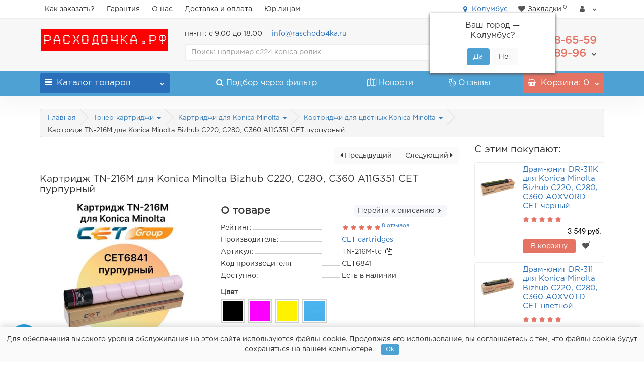

--- FILE ---
content_type: text/html; charset=utf-8
request_url: https://raschodo4ka.ru/toner-kartridzh-minolta-bizhub-c220280360-tn-216m319m-sovmestimyy-toner-tomoegawa437g-purpurnyy
body_size: 36332
content:
<!DOCTYPE html>
<!--[if IE]><![endif]-->
<!--[if IE 8 ]><html prefix="og: https://ogp.me/ns# fb: https://ogp.me/ns/fb# product: https://ogp.me/ns/product# business: https://ogp.me/ns/business# place: http://ogp.me/ns/place#" dir="ltr" lang="ru" class="iexpl"><![endif]-->
<!--[if IE 9 ]><html prefix="og: https://ogp.me/ns# fb: https://ogp.me/ns/fb# product: https://ogp.me/ns/product# business: https://ogp.me/ns/business# place: http://ogp.me/ns/place#" dir="ltr" lang="ru" class="iexpl"><![endif]-->
<!--[if (gt IE 9)|!(IE)]><!-->
<html prefix="og: https://ogp.me/ns# fb: https://ogp.me/ns/fb# product: https://ogp.me/ns/product# business: https://ogp.me/ns/business# place: http://ogp.me/ns/place#" dir="ltr" lang="ru" class="product-product-851 opacity_minus_products">
<!--<![endif]-->
<head>

         			
<meta charset="UTF-8" />
<meta name="viewport" content="width=device-width, initial-scale=1">
<meta http-equiv="X-UA-Compatible" content="IE=edge">
<title>Картридж TN-216M для Konica Minolta Bizhub C220, C280, C360 A11G351 CET пурпурный купить в Москве: каталог, цены</title>
<base href="https://raschodo4ka.ru/" />
<meta name="description" content="Картридж TN-216M для Konica Minolta Bizhub C220 CET пурпурный в Расходочка.рф. Самая быстрая доставка в Москве, Санкт-Петербурге, Нижнем Новгороде, Казани. Отзывы, гарантия, выгодные цены! Тел.: 8-495-488-65-59" />
<meta name="keywords" content= "Картридж TN-216M для Konica Minolta Bizhub C220 C280 C360 A11G351 тонер Tomoegawa пурпурный купить" />



 <link rel="preload" href="catalog/view/javascript/revolution/font-awesome/css/font-awesome.min.css" as="style">
 <link rel="preload" href="catalog/view/javascript/revolution/js_change.js" as="script">
 <link rel="preload" href="catalog/view/javascript/revolution/font-awesome/fonts/fontawesome-webfont.woff2?v=4.7.0" as="font" type="font/woff2" crossorigin="anonymous">
 <link rel="preload" href="catalog/view/theme/revolution/stylesheet/fonts/gotham-pro-regular.woff2" as="font" type="font/woff2" crossorigin="anonymous">
 <link rel="preload" href="catalog/view/theme/revolution/stylesheet/fonts/Roboto-Regular.woff2" as="font" type="font/woff2" crossorigin="anonymous">
 <link rel="preload" href="catalog/view/theme/revolution/stylesheet/fonts/Roboto-Bold.woff2" as="font" type="font/woff2" crossorigin="anonymous">
 <link rel="preload" href="catalog/view/theme/revolution/stylesheet/fonts/Ubuntu-R.woff2" as="font" type="font/woff2" crossorigin="anonymous">
 

 


	<link href="catalog/view/javascript/bootstrap/css/bootstrap.min.css" rel="stylesheet" media="screen" />

 <link href="catalog/view/theme/revolution/stylesheet/stylesheet.css" rel="stylesheet"> 
		<link href="catalog/view/javascript/revolution/jasny-bootstrap.min.css" rel="stylesheet">
	<link href="catalog/view/javascript/revolution/magnific-popup.css" rel="stylesheet" media="screen" />
	<link href="catalog/view/javascript/revolution/owl-carousel/owl.carousel.css" type="text/css" rel="stylesheet" media="screen">
		<link href="catalog/view/theme/revolution/stylesheet/stylesheet_change.css" rel="stylesheet">
	
<style>
#top2 .search {margin-top: 35px;}
#top2 #logo {margin-top: 20px;}
</style>

<style>
@font-face {
font-family: "gotham-pro";
src: url('catalog/view/theme/revolution/stylesheet/fonts/gotham-pro-regular.woff2');
font-display: swap;
}
@font-face {
font-family: "Roboto";
src: url('catalog/view/theme/revolution/stylesheet/fonts/Roboto-Regular.woff2');
font-display: swap;
font-style: normal;
font-weight: normal;
}
@font-face {
font-family: "Roboto";
src: url('catalog/view/theme/revolution/stylesheet/fonts/Roboto-Bold.woff2');
font-display: swap;
font-weight: bold;
}
@font-face {
font-family: "Ubuntu";
src: url('catalog/view/theme/revolution/stylesheet/fonts/Ubuntu-R.woff2');
font-display: swap;
}
</style>

 <link rel="preload" href="catalog/view/javascript/progroman/progroman.citymanager.css?v=8.3-0" as="style">
<link href="catalog/view/javascript/progroman/progroman.citymanager.css?v=8.3-0" type="text/css" rel="stylesheet" media="screen" />
 <link rel="preload" href="catalog/view/javascript/preorder/preorder.css" as="style">
<link href="catalog/view/javascript/preorder/preorder.css" type="text/css" rel="stylesheet" media="screen" />
 <link rel="preload" href="catalog/view/theme/default/stylesheet/ldev_question.css" as="style">
<link href="catalog/view/theme/default/stylesheet/ldev_question.css" type="text/css" rel="stylesheet" media="screen" />
 <link rel="preload" href="catalog/view/javascript/jquery/magnific/magnific-popup.css" as="style">
<link href="catalog/view/javascript/jquery/magnific/magnific-popup.css" type="text/css" rel="stylesheet" media="screen" />
 <link rel="preload" href="catalog/view/theme/default/stylesheet/f_breadcrumb.css" as="style">
<link href="catalog/view/theme/default/stylesheet/f_breadcrumb.css" type="text/css" rel="stylesheet" media="screen" />
 <link rel="preload" href="catalog/view/javascript/revolution/cloud-zoom/cloud-zoom.css" as="style">
<link href="catalog/view/javascript/revolution/cloud-zoom/cloud-zoom.css" type="text/css" rel="stylesheet" media="screen" />
 <link rel="preload" href="catalog/view/javascript/jquery/datetimepicker/bootstrap-datetimepicker.min.css" as="style">
<link href="catalog/view/javascript/jquery/datetimepicker/bootstrap-datetimepicker.min.css" type="text/css" rel="stylesheet" media="screen" />
 <link rel="preload" href="catalog/view/javascript/sets/style.css" as="style">
<link href="catalog/view/javascript/sets/style.css" type="text/css" rel="stylesheet" media="screen" />
 <link rel="preload" href="catalog/view/javascript/ex-reviews/dropzone-5.7.0/dist/min/dropzone.min.css" as="style">
<link href="catalog/view/javascript/ex-reviews/dropzone-5.7.0/dist/min/dropzone.min.css" type="text/css" rel="stylesheet" media="screen" />
 <link rel="preload" href="catalog/view/javascript/ex-reviews/ex_reviews.css" as="style">
<link href="catalog/view/javascript/ex-reviews/ex_reviews.css" type="text/css" rel="stylesheet" media="screen" />
 <link rel="preload" href="catalog/view/theme/default/stylesheet/t-solutions/ts_messengers_widget.css" as="style">
<link href="catalog/view/theme/default/stylesheet/t-solutions/ts_messengers_widget.css" type="text/css" rel="stylesheet" media="screen" />
 <link rel="preload" href="catalog/view/theme/default/stylesheet/t-solutions/ts_messengers_widget_settings.css" as="style">
<link href="catalog/view/theme/default/stylesheet/t-solutions/ts_messengers_widget_settings.css" type="text/css" rel="stylesheet" media="screen" />
 <link rel="preload" href="catalog/view/javascript/hpmodel/hpmodel.css" as="style">
<link href="catalog/view/javascript/hpmodel/hpmodel.css" type="text/css" rel="stylesheet" media="screen" />
 <link rel="preload" href="catalog/view/javascript/jquery/sphinxpro/sphinxpro.css" as="style">
<link href="catalog/view/javascript/jquery/sphinxpro/sphinxpro.css" type="text/css" rel="stylesheet" media="screen" />

 <script src="catalog/view/javascript/jquery/jquery-2.1.1.min.js"></script>
<script src="catalog/view/javascript/jquery/owl-carousel/owl.carousel.min.js"></script>

<link href="https://raschodo4ka.ru/toner-kartridzh-minolta-bizhub-c220280360-tn-216m319m-sovmestimyy-toner-tomoegawa437g-purpurnyy" rel="canonical" />
<link href="https://raschodo4ka.ru/image/catalog/favicon.svg" rel="icon" />
  <link rel="preload" href="catalog/view/javascript/progroman/jquery.progroman.autocomplete.js?v=8.3-0" as="script">

<script src="catalog/view/javascript/progroman/jquery.progroman.autocomplete.js?v=8.3-0"></script>
  <link rel="preload" href="catalog/view/javascript/progroman/jquery.progroman.citymanager.js?v=8.3-0" as="script">

<script src="catalog/view/javascript/progroman/jquery.progroman.citymanager.js?v=8.3-0"></script>
  <link rel="preload" href="catalog/view/javascript/preorder/preorder.js" as="script">

<script src="catalog/view/javascript/preorder/preorder.js"></script>
  <link rel="preload" href="catalog/view/javascript/ldev_question/stepper.js" as="script">

<script src="catalog/view/javascript/ldev_question/stepper.js"></script>
  <link rel="preload" href="catalog/view/javascript/jquery/magnific/jquery.magnific-popup.min.js" as="script">

<script src="catalog/view/javascript/jquery/magnific/jquery.magnific-popup.min.js"></script>
  <link rel="preload" href="catalog/view/javascript/revolution/cloud-zoom/cloud-zoom.1.0.2.js" as="script">

<script src="catalog/view/javascript/revolution/cloud-zoom/cloud-zoom.1.0.2.js"></script>
  <link rel="preload" href="catalog/view/javascript/jquery/datetimepicker/moment.js" as="script">

<script src="catalog/view/javascript/jquery/datetimepicker/moment.js"></script>
  <link rel="preload" href="catalog/view/javascript/jquery/datetimepicker/bootstrap-datetimepicker.min.js" as="script">

<script src="catalog/view/javascript/jquery/datetimepicker/bootstrap-datetimepicker.min.js"></script>
  <link rel="preload" href="catalog/view/javascript/sets/script.js" as="script">

<script src="catalog/view/javascript/sets/script.js"></script>
  <link rel="preload" href="catalog/view/javascript/ex-reviews/dropzone-5.7.0/dist/min/dropzone.min.js" as="script">

<script src="catalog/view/javascript/ex-reviews/dropzone-5.7.0/dist/min/dropzone.min.js"></script>
  <link rel="preload" href="catalog/view/javascript/ex-reviews/exif.min.js" as="script">

<script src="catalog/view/javascript/ex-reviews/exif.min.js"></script>
  <link rel="preload" href="catalog/view/javascript/ex-reviews/ex_reviews.js" as="script">

<script src="catalog/view/javascript/ex-reviews/ex_reviews.js"></script>
  <link rel="preload" href="catalog/view/javascript/hpmodel/hpmodel.js" as="script">

<script src="catalog/view/javascript/hpmodel/hpmodel.js"></script>
  <link rel="preload" href="catalog/view/javascript/jquery/sphinxpro/sphinxpro.js" as="script">

<script src="catalog/view/javascript/jquery/sphinxpro/sphinxpro.js"></script>
  <link rel="preload" href="catalog/view/javascript/revolution/aim.js" as="script">

<script src="catalog/view/javascript/revolution/aim.js"></script>
  <link rel="preload" href="catalog/view/javascript/revolution/amazoncategory.js" as="script">

<script src="catalog/view/javascript/revolution/amazoncategory.js"></script>

<script src="https://api-maps.yandex.ru/2.1?lang=ru_RU&apikey=52213c4c-d0f8-44e8-bfde-5bed0d30cc25"></script>
<script src="catalog/view/javascript/ll_cdek/ll_cdek.js"></script>

<script>
function max_height_div(div){var maxheight = 0;$(div).each(function(){$(this).removeAttr('style');if($(this).height() > maxheight){maxheight = $(this).height();}});$(div).height(maxheight);}
</script>
<!--microdatapro 7.8 twitter cards start -->
<meta property="twitter:card" content="summary_large_image" />
<meta property="twitter:creator" content="https://twitter.com/9yBF1QRZ43BofK1" />
<meta property="twitter:site" content="Картридж TN-216M для Konica Minolta Bizhub C220, C280, C360 A11G351 CET пурпурный купить в Москве: каталог, цены" />
<meta property="twitter:title" content="Картридж TN-216M для Konica Minolta Bizhub C220, C280, C360 A11G351 CET пурпурный купить в Москве: каталог, цены" />
<meta property="twitter:description" content="Картридж TN-216M для Konica Minolta Bizhub C220 CET пурпурный в Расходочка.рф. Самая быстрая доставка в Москве, Санкт-Петербурге, Нижнем Новгороде, Казани. Отзывы, гарантия, выгодные цены! Тел.: 8-495-488-65-59" />
<meta property="twitter:image" content="https://raschodo4ka.ru/image/cache/catalog/products/165/Kartridzh-TN-216M-dlya-Konica-Minolta-Bizhub-C220-C280-C360-A11G351-CET-purpurnyj-800x800.jpg" />
<meta property="twitter:image:alt" content="Картридж TN-216M для Konica Minolta Bizhub C220, C280, C360 A11G351 CET пурпурный купить в Москве: каталог, цены" />
<!--microdatapro 7.8 twitter cards end -->
<!--microdatapro 7.8 open graph start -->
<meta property="og:locale" content="ru-ru">
<meta property="og:rich_attachment" content="true">
<meta property="og:site_name" content="Расходочка.рф">
<meta property="og:type" content="product" />
<meta property="og:title" content="Картридж TN-216M для Konica Minolta Bizhub C220, C280, C360 A11G351 CET пурпурный купить в Москве: каталог, цены" />
<meta property="og:description" content="Картридж TN-216M для Konica Minolta Bizhub C220 CET пурпурный в Расходочка.рф. Самая быстрая доставка в Москве, Санкт-Петербурге, Нижнем Новгороде, Казани. Отзывы, гарантия, выгодные цены! Тел.: 8-495-488-65-59" />
<meta property="og:image" content="https://raschodo4ka.ru/image/cache/catalog/products/165/Kartridzh-TN-216M-dlya-Konica-Minolta-Bizhub-C220-C280-C360-A11G351-CET-purpurnyj-800x800.jpg" />
<meta property="og:image:secure_url" content="https://raschodo4ka.ru/image/cache/catalog/products/165/Kartridzh-TN-216M-dlya-Konica-Minolta-Bizhub-C220-C280-C360-A11G351-CET-purpurnyj-800x800.jpg" />
<meta property="og:image:width" content="1200">
<meta property="og:image:height" content="600">
<meta property="og:image" content="https://raschodo4ka.ru/image/cache/catalog/image39/TN-216M-tc-800x800.jpg" />
<meta property="og:image:secure_url" content="https://raschodo4ka.ru/image/cache/catalog/image39/TN-216M-tc-800x800.jpg" />
<meta property="og:image" content="https://raschodo4ka.ru/image/cache/catalog/TN-2126M-tc-800x800.jpg" />
<meta property="og:image:secure_url" content="https://raschodo4ka.ru/image/cache/catalog/TN-2126M-tc-800x800.jpg" />
<meta property="og:url" content="https://raschodo4ka.ru/toner-kartridzh-minolta-bizhub-c220280360-tn-216m319m-sovmestimyy-toner-tomoegawa437g-purpurnyy">
<meta property="business:contact_data:street_address" content="ул. Малая Калужская 15с17" />
<meta property="business:contact_data:locality" content="Москва" />
<meta property="business:contact_data:postal_code" content="119071" />
<meta property="business:contact_data:country_name" content="Россия" />
<meta property="place:location:latitude" content="55.71754806899766" />
<meta property="place:location:longitude" content="37.60123199999999" />
<meta property="business:contact_data:email" content="info@raschodo4ka.ru"/>
<meta property="business:contact_data:phone_number" content="+7-495-488-65-59"/>
<meta property="fb:profile_id" content="https://www.facebook.com/Raschodo4ka">
<meta property="product:product_link" content="https://raschodo4ka.ru/toner-kartridzh-minolta-bizhub-c220280360-tn-216m319m-sovmestimyy-toner-tomoegawa437g-purpurnyy">
<meta property="product:brand" content="CET cartridges">
<meta property="product:category" content="Картриджи для цветных Konica Minolta">
<meta property="product:availability" content="instock">
<meta property="product:condition" content="new">
<meta property="product:ean" content="пурпурный">
<meta property="product:isbn" content="CET">
<meta property="product:target_gender" content="unisex">
<meta property="product:price:amount" content="2972">
<meta property="product:price:currency" content="RUB">
<meta property="og:see_also" content="https://raschodo4ka.ru/dram-kartridzh-minolta-bizhub-c220280360-dr311k-a0xv0rd-120000-str-sovmestimyy-chernyy" />
<meta property="og:see_also" content="https://raschodo4ka.ru/dram-kartridzh-minolta-bizhub-c220280360-dr311k-a0xv0rd-80000-str-sovmestimyy-cvetnoy" />
<meta property="og:see_also" content="https://raschodo4ka.ru/toner-kartridzh-minolta-bizhub-c220280360-tn-216c319c-sovmestimyy-toner-tomoegawa-437g-goluboy" />
<meta property="og:see_also" content="https://raschodo4ka.ru/toner-kartridzh-minolta-bizhub-c220280360-tn-216k319k-sovmestimyy-toner-tomoegawa-524g-chernyy" />
<meta property="og:see_also" content="https://raschodo4ka.ru/toner-kartridzh-minolta-bizhub-c220280360-tn-216y319y-sovmestimyy-toner-tomoegawa-437g-zheltyy" />
<meta property="og:see_also" content="https://raschodo4ka.ru/developer-minolta-dv311m-dlya-bizhub-c220c280c360-210g-114000-str-a0xv0ed-o" />
<meta property="og:see_also" content="https://raschodo4ka.ru/chip-dram-yunita-dlya-konica-minolta-bizhub-c220-c280-c360-bk-12000-str-chernyy" />
<!--microdatapro 7.8 open graph end -->
<script type="application/ld+json">
{
"@context":"http://schema.org",
"@type":"BreadcrumbList",
"itemListElement":
[{
"@type":"ListItem",
"position":1,
"item":{
"@id":"https://raschodo4ka.ru/",
"name":"Главная"
}
},
{
"@type":"ListItem",
"position":2,
"item":{
"@id":"https://raschodo4ka.ru/toner-kartridzhi-dram-kartridzhi/",
"name":"Тонер-картриджи"
}
},
{
"@type":"ListItem",
"position":3,
"item":{
"@id":"https://raschodo4ka.ru/toner-kartridzhi-dram-kartridzhi/minolta/",
"name":"Картриджи для Konica Minolta"
}
},
{
"@type":"ListItem",
"position":4,
"item":{
"@id":"https://raschodo4ka.ru/toner-kartridzhi-dram-kartridzhi/minolta/cvetnye-10/",
"name":"Картриджи для цветных Konica Minolta"
}
},
{
"@type":"ListItem",
"position":5,
"item":{
"@id":"https://raschodo4ka.ru/toner-kartridzh-minolta-bizhub-c220280360-tn-216m319m-sovmestimyy-toner-tomoegawa437g-purpurnyy",
"name":"Картридж TN-216M для Konica Minolta Bizhub C220, C280, C360 A11G351 CET пурпурный"
}
}
]
}
</script>
<script type="application/ld+json">
{
"@context":"http://schema.org",
"@type":"Product",
"name":"Картридж TN-216M для Konica Minolta Bizhub C220, C280, C360 A11G351 CET пурпурный",
"image":"https://raschodo4ka.ru/image/cache/catalog/products/165/Kartridzh-TN-216M-dlya-Konica-Minolta-Bizhub-C220-C280-C360-A11G351-CET-purpurnyj-800x800.jpg",
"description":"Пурпурный тонер-картридж для: Konica Minolta Bizhub C220, C280, C360 Deveop Ineo+ 220, 280, 360 Каталожные номера: TN-216M, TN-319M, A11G331, A11G330,&amp;nbsp;A11G351,&amp;nbsp;A11G350 Внутри&amp;nbsp;437 грамм высококачественного тонера NF5&amp;nbsp;CET Ресурс печати 26000 страниц",
"brand":
{
"@type": "Brand",
"name": "CET cartridges"
},
"aggregateRating":
{
"@type": "AggregateRating",
"ratingValue": "5",
"reviewCount": "8"
},
"offers":
{
"@type": "Offer",
"availability":"http://schema.org/InStock",
"price": "2972",
"priceCurrency": "RUB"
}}
</script>



<style>

.product-thumb .h4 {
line-height: 18px;
font-size: 15px;
text-align: left;
margin-bottom: 10px;
margin-top: 0;
font-weight: normal;
overflow: hidden;
}

.h3 {
    font-size: 19px;
}


#column-right #product_products .h3 {
    margin-top: 15px;
    margin-bottom: 15px;
}

</style>


<style>
.hpm-type-images .hcol-image img  { width: auto !important; }
.hpm-type-images .hpm-item { padding: 2px !important; width: unset !important; max-width: unset !important; }
.hpm-type-images .hpm-item.disabled, .hpm-type-html-select .hpm-item.disabled { opacity: 0.6 !important; }
</style>
      
</head>
<body>

         	  	  	  	  	  	  			
<div class="all_content_mmenu">
<div id="pagefader2"></div>
<header>
		<div id="top">
		<div class="container">
														
				<div class="top-links hidden-xs verh nav pull-left text-center">
																							<a href="kak-iskat">Как заказать?</a>
													<a href="garantiya">Гарантия</a>
													<a href="about_us">О нас</a>
													<a href="delivery">Доставка и оплата</a>
													<a href="yurlicam">Юр.лицам</a>
																					<span class="foroppro" style="display:none;"></span>
				</div>
										<div class="top-links verh nav pull-right ">
					<ul class="list-inline">

			<li><div class="prmn-cmngr"></div></li> <li></li>
			
																								<li><a href="https://raschodo4ka.ru/wishlist/" class="dropdown-toggle"><span id="wishlist-total"><i class="fa fa-heart"></i><span class="hidden-xs hidden-sm">Закладки</span><sup>0</sup></span></a></li>													<li class="dropdown "><a href="https://raschodo4ka.ru/account/" title="" class="dropdown-toggle" data-toggle="dropdown"><i class="fa fa-user"></i> <span class="hidden-xs hidden-sm"></span><i class="fa fa-chevron-down strdown"></i></a>
								<ul class="dropdown-menu dropdown-menu-right">
																											<li><a href="javascript:void(0);" onclick="get_revpopup_login();">Личный кабинет</a></li>
																		<li><a href="https://raschodo4ka.ru/simpleregister/">Регистрация в B2B</a></li>
																</ul>
							</li>
											</ul>
				</div>
					</div>
	</div>
		<div id="top2">
	  <div class="container">
		<div class="row">
		<div class="col-xs-12 col-sm-6 col-md-3">
			<div id="logo">
			  								  <a href="https://raschodo4ka.ru/"><img src="https://raschodo4ka.ru/image/catalog/icons/raschod-logo-narrow-252x44.jpg" title="Расходочка.рф" alt="Расходочка.рф" class="img-responsive" /></a>
							  			</div>
		</div>
				<div class="hidden-xs hidden-sm bigsearch col-xs-12 col-sm-6 col-md-6">
			
					<span class="s-text1">пн-пт: с 9.00 до 18.00</span>
					<span class="s-text2"><a href="mailto:info@raschodo4ka.ru">info@raschodo4ka.ru</a></span>
					
			
								<div class="search input-group">
		<input type="text" name="search" value="" placeholder="Поиск: например c224 konica ролик" class="form-control input-lg" />
		<input class="selected_category" type="hidden" name="category_id" value="0" />
		<span class="input-group-btn">
			<button type="button" class="search-button btn btn-default btn-lg search_button"><i class="fa fa-search"></i></button>
		</span>
	</div>
					</div>
							<div class="col-xs-12 col-sm-6 col-md-3 ">
				<div class="header_conts t-ar">
					<div class="tel">
													<span class="header_phone_image"><i class="fa none"></i></span>
												<div class="header_phone_nomer">
															<span class="s11">пн-пт: с 9.00 до 18.00</span>
																	<span class="s12">info@raschodo4ka.ru</span>
																																						<button type="button" class="dropdown-toggle" data-toggle="dropdown" aria-expanded="true">
									<span class="s22">
										<span class="telefon">+7(495)</span> 488-65-59<br>
											<span class="telefon">+7(800)</span> 555-89-96																				<i class="fa fa-chevron-down"></i>
																			</span>
								</button>
																														<ul class="dropdown-menu dropdown-menu-right dop_contss">
																																																												<li><a href="mailto:info@raschodo4ka.ru"><span><span class="mask"></span><img class="" src="https://raschodo4ka.ru/image/cache/catalog/icons/email-21x21.png" alt=""/><span>info@raschodo4ka.ru</span></span></a></li>
																																												<li><a href="https://t.me/Rasxodo4ka"><span><span class="mask"></span><img class="" src="https://raschodo4ka.ru/image/cache/catalog/icons/telegram-21x21.png" alt=""/><span>Tg Rasxodo4ka</span></span></a></li>
																																															</ul>	
													</div>
					</div>
														</div>
			</div>
								</div>
	  </div>
	</div>
		<div id="top3" class="clearfix ">
		<div class="container">
			<div class="row image_in_ico_row">
								<div class="col-xs-6 col-md-3">
					<div id="menu2_button" >
<div class="box-heading hidden-md hidden-lg" data-toggle="offcanvas" data-target=".navmenu.mobcats" data-canvas="body"><i class="fa fa-align-justify"></i>Каталог<span class="hidden-xs"> товаров</span><span class="icorightmenu"><i class="fa fa-chevron-down"></i></span></div>
<div class="box-heading hidden-xs hidden-sm" onclick="return false;"><i class="fa fa-align-justify"></i>Каталог<span class="hidden-xs"> товаров</span><span class="icorightmenu"><i class="fa fa-chevron-down"></i></span></div>
<div class="box-content am hidden-xs hidden-sm">
<div id="menu2" >
<div class="podmenu2"></div>
<div class="catalog_list catalog_list_popup catalog_as_popup">
			<div class="revlevel_1 hasChildren closed menu2categories">
							<div class="title">
				<a href="https://raschodo4ka.ru/katalog/"><i class="am_category_icon fa none hidden"></i>Весь каталог</a>
				</div>
								</div>		
			<div class="revlevel_1 hasChildren closed menu2categories">
							<div class="title with-child">
				<a href="https://raschodo4ka.ru/toner-kartridzhi-dram-kartridzhi/">
				<i class="am_category_icon fa none hidden"></i>Тонер-картриджи				<span class="arrow-btn"><i class="fa fa-angle-right"></i></span>
				</a>
				</div>
							
			<div class="childrenList">
								<div class="child-box box-col-3">
									<ul class="ul_block226 col-3">
											<li class="glavli"><a href="https://raschodo4ka.ru/toner-kartridzhi-dram-kartridzhi/avision-1/"><i class="am_category_icon fa none hidden"></i>Avision</a>
													</li>
												<li class="glavli"><a href="https://raschodo4ka.ru/toner-kartridzhi-dram-kartridzhi/brother/"><i class="am_category_icon fa none hidden"></i>Картриджи для Brother</a>
													</li>
												<li class="glavli"><a href="https://raschodo4ka.ru/toner-kartridzhi-dram-kartridzhi/canon-1/"><i class="am_category_icon fa none hidden"></i>Картриджи для Canon</a>
													</li>
												<li class="glavli"><a href="https://raschodo4ka.ru/toner-kartridzhi-dram-kartridzhi/deli/"><i class="am_category_icon fa none hidden"></i>Картриджи для Deli</a>
													</li>
												<li class="glavli"><a href="https://raschodo4ka.ru/toner-kartridzhi-dram-kartridzhi/epson/"><i class="am_category_icon fa none hidden"></i>Картриджи для Epson</a>
													</li>
												<li class="glavli"><a href="https://raschodo4ka.ru/toner-kartridzhi-dram-kartridzhi/hewlett-packard/"><i class="am_category_icon fa none hidden"></i>Картриджи для HP</a>
													</li>
												<li class="glavli"><a href="https://raschodo4ka.ru/toner-kartridzhi-dram-kartridzhi/huawei/"><i class="am_category_icon fa none hidden"></i>Картриджи для HUAWEI</a>
													</li>
												<li class="glavli"><a href="https://raschodo4ka.ru/toner-kartridzhi-dram-kartridzhi/minolta/"><i class="am_category_icon fa none hidden"></i>Картриджи для Konica Minolta</a>
													</li>
												<li class="glavli"><a href="https://raschodo4ka.ru/toner-kartridzhi-dram-kartridzhi/kyocera-mita-2/"><i class="am_category_icon fa none hidden"></i>Картриджи для KYOCERA</a>
													</li>
												<li class="glavli"><a href="https://raschodo4ka.ru/toner-kartridzhi-dram-kartridzhi/lexmark-1/"><i class="am_category_icon fa none hidden"></i>Картриджи для Lexmark</a>
													</li>
												<li class="glavli"><a href="https://raschodo4ka.ru/toner-kartridzhi-dram-kartridzhi/oki/"><i class="am_category_icon fa none hidden"></i>Картриджи для OKI</a>
													</li>
												<li class="glavli"><a href="https://raschodo4ka.ru/toner-kartridzhi-dram-kartridzhi/panasonic-1/"><i class="am_category_icon fa none hidden"></i>Картриджи для Panasonic</a>
													</li>
												<li class="glavli"><a href="https://raschodo4ka.ru/toner-kartridzhi-dram-kartridzhi/kartridzhi-dlya-pantum/"><i class="am_category_icon fa none hidden"></i>Картриджи для Pantum</a>
													</li>
												<li class="glavli"><a href="https://raschodo4ka.ru/toner-kartridzhi-dram-kartridzhi/ricoh-2/"><i class="am_category_icon fa none hidden"></i>Картриджи для Ricoh</a>
													</li>
												<li class="glavli"><a href="https://raschodo4ka.ru/toner-kartridzhi-dram-kartridzhi/samsung-2/"><i class="am_category_icon fa none hidden"></i>Картриджи для Samsung</a>
													</li>
												<li class="glavli"><a href="https://raschodo4ka.ru/toner-kartridzhi-dram-kartridzhi/sharp/"><i class="am_category_icon fa none hidden"></i>Картриджи для Sharp</a>
													</li>
												<li class="glavli"><a href="https://raschodo4ka.ru/toner-kartridzhi-dram-kartridzhi/toshiba-tc/"><i class="am_category_icon fa none hidden"></i>Картриджи для Toshiba</a>
													</li>
												<li class="glavli"><a href="https://raschodo4ka.ru/toner-kartridzhi-dram-kartridzhi/xerox/"><i class="am_category_icon fa none hidden"></i>Картриджи для Xerox</a>
													</li>
												<li class="glavli"><a href="https://raschodo4ka.ru/toner-kartridzhi-dram-kartridzhi/katusha/"><i class="am_category_icon fa none hidden"></i>Картриджи для Катюша</a>
													</li>
											</ul>
												</div>
			</div>
					</div>		
			<div class="revlevel_1 hasChildren closed menu2categories">
							<div class="title with-child">
				<a href="https://raschodo4ka.ru/tonery/">
				<i class="am_category_icon fa none hidden"></i>Тонеры для заправки				<span class="arrow-btn"><i class="fa fa-angle-right"></i></span>
				</a>
				</div>
							
			<div class="childrenList">
								<div class="child-box box-col-3">
									<ul class="ul_block272 col-3">
											<li class="glavli"><a href="https://raschodo4ka.ru/tonery/chernye/"><i class="am_category_icon fa none hidden"></i>Тонеры для заправки монохромных принтеров</a>
													</li>
												<li class="glavli"><a href="https://raschodo4ka.ru/tonery/cvetnye/"><i class="am_category_icon fa none hidden"></i>Тонеры для заправки цветных принтеров</a>
													</li>
											</ul>
												</div>
			</div>
					</div>		
			<div class="revlevel_1 hasChildren closed menu2categories">
							<div class="title with-child">
				<a href="https://raschodo4ka.ru/fotobarabany/">
				<i class="am_category_icon fa none hidden"></i>Фотобарабаны				<span class="arrow-btn"><i class="fa fa-angle-right"></i></span>
				</a>
				</div>
							
			<div class="childrenList">
								<div class="child-box box-col-3">
									<ul class="ul_block275 col-3">
											<li class="glavli"><a href="https://raschodo4ka.ru/fotobarabany/brother-2/"><i class="am_category_icon fa none hidden"></i>Барабаны для Brother</a>
													</li>
												<li class="glavli"><a href="https://raschodo4ka.ru/fotobarabany/canon/"><i class="am_category_icon fa none hidden"></i>Барабаны для Canon</a>
													</li>
												<li class="glavli"><a href="https://raschodo4ka.ru/fotobarabany/hewlett-packard-2/"><i class="am_category_icon fa none hidden"></i>Барабаны для HP</a>
													</li>
												<li class="glavli"><a href="https://raschodo4ka.ru/fotobarabany/kip/"><i class="am_category_icon fa none hidden"></i>Барабаны для KIP</a>
													</li>
												<li class="glavli"><a href="https://raschodo4ka.ru/fotobarabany/minolta-1/"><i class="am_category_icon fa none hidden"></i>Барабаны для Konica Minolta</a>
													</li>
												<li class="glavli"><a href="https://raschodo4ka.ru/fotobarabany/kyocera/"><i class="am_category_icon fa none hidden"></i>Барабаны для KYOCERA</a>
													</li>
												<li class="glavli"><a href="https://raschodo4ka.ru/fotobarabany/lexmark-4/"><i class="am_category_icon fa none hidden"></i>Барабаны для Lexmark</a>
													</li>
												<li class="glavli"><a href="https://raschodo4ka.ru/fotobarabany/oce/"><i class="am_category_icon fa none hidden"></i>Барабаны для Oce</a>
													</li>
												<li class="glavli"><a href="https://raschodo4ka.ru/fotobarabany/barabany-dlya-oki/"><i class="am_category_icon fa none hidden"></i>Барабаны для Oki</a>
													</li>
												<li class="glavli"><a href="https://raschodo4ka.ru/fotobarabany/panasonic/"><i class="am_category_icon fa none hidden"></i>Барабаны для Panasonic</a>
													</li>
												<li class="glavli"><a href="https://raschodo4ka.ru/fotobarabany/barabany-dlya-pantum/"><i class="am_category_icon fa none hidden"></i>Барабаны для Pantum</a>
													</li>
												<li class="glavli"><a href="https://raschodo4ka.ru/fotobarabany/ricoh-1/"><i class="am_category_icon fa none hidden"></i>Барабаны для Ricoh</a>
													</li>
												<li class="glavli"><a href="https://raschodo4ka.ru/fotobarabany/samsung/"><i class="am_category_icon fa none hidden"></i>Барабаны для Samsung</a>
													</li>
												<li class="glavli"><a href="https://raschodo4ka.ru/fotobarabany/sharp-1/"><i class="am_category_icon fa none hidden"></i>Барабаны для Sharp</a>
													</li>
												<li class="glavli"><a href="https://raschodo4ka.ru/fotobarabany/toshiba-1/"><i class="am_category_icon fa none hidden"></i>Барабаны для Toshiba</a>
													</li>
												<li class="glavli"><a href="https://raschodo4ka.ru/fotobarabany/xerox-2/"><i class="am_category_icon fa none hidden"></i>Барабаны для Xerox</a>
													</li>
												<li class="glavli"><a href="https://raschodo4ka.ru/fotobarabany/barabany-dlya-katyusha/"><i class="am_category_icon fa none hidden"></i>Барабаны для КАТЮША</a>
													</li>
											</ul>
												</div>
			</div>
					</div>		
			<div class="revlevel_1 hasChildren closed menu2categories">
							<div class="title with-child">
				<a href="https://raschodo4ka.ru/dram-yunity/">
				<i class="am_category_icon fa none hidden"></i>Драм-юниты				<span class="arrow-btn"><i class="fa fa-angle-right"></i></span>
				</a>
				</div>
							
			<div class="childrenList">
								<div class="child-box box-col-3">
									<ul class="ul_block169 col-3">
											<li class="glavli"><a href="https://raschodo4ka.ru/dram-yunity/brother-3/"><i class="am_category_icon fa none hidden"></i>Драм-картриджи для Brother</a>
													</li>
												<li class="glavli"><a href="https://raschodo4ka.ru/dram-yunity/canon-3/"><i class="am_category_icon fa none hidden"></i>Драм-картриджи для Canon</a>
													</li>
												<li class="glavli"><a href="https://raschodo4ka.ru/dram-yunity/epson-1/"><i class="am_category_icon fa none hidden"></i>Драм-картриджи для Epson</a>
													</li>
												<li class="glavli"><a href="https://raschodo4ka.ru/dram-yunity/dram-kartridzhi-dlya-huawei/"><i class="am_category_icon fa none hidden"></i>Драм-картриджи для HUAWEI</a>
													</li>
												<li class="glavli"><a href="https://raschodo4ka.ru/dram-yunity/oki-2/"><i class="am_category_icon fa none hidden"></i>Драм-картриджи для Oki</a>
													</li>
												<li class="glavli"><a href="https://raschodo4ka.ru/dram-yunity/dram-kartridzhi-dlya-pantum/"><i class="am_category_icon fa none hidden"></i>Драм-картриджи для Pantum</a>
													</li>
												<li class="glavli"><a href="https://raschodo4ka.ru/dram-yunity/ricoh-3/"><i class="am_category_icon fa none hidden"></i>Драм-картриджи для Ricoh</a>
													</li>
												<li class="glavli"><a href="https://raschodo4ka.ru/dram-yunity/sharp-2/"><i class="am_category_icon fa none hidden"></i>Драм-картриджи для Sharp</a>
													</li>
												<li class="glavli"><a href="https://raschodo4ka.ru/dram-yunity/xerox-4/"><i class="am_category_icon fa none hidden"></i>Драм-картриджи для Xerox</a>
													</li>
												<li class="glavli"><a href="https://raschodo4ka.ru/dram-yunity/dram-kartridzhi-dlya-katyusha/"><i class="am_category_icon fa none hidden"></i>Драм-картриджи для КАТЮША</a>
													</li>
												<li class="glavli"><a href="https://raschodo4ka.ru/dram-yunity/dram-yunity-dlya-fujifilm/"><i class="am_category_icon fa none hidden"></i>Драм-юниты для Fujifilm</a>
													</li>
												<li class="glavli"><a href="https://raschodo4ka.ru/dram-yunity/hewlett-packard-4/"><i class="am_category_icon fa none hidden"></i>Драм-юниты для HP</a>
													</li>
												<li class="glavli"><a href="https://raschodo4ka.ru/dram-yunity/minolta-4/"><i class="am_category_icon fa none hidden"></i>Драм-юниты для Konica Minolta</a>
													</li>
												<li class="glavli"><a href="https://raschodo4ka.ru/dram-yunity/kyocera-2/"><i class="am_category_icon fa none hidden"></i>Драм-юниты для KYOCERA</a>
													</li>
												<li class="glavli"><a href="https://raschodo4ka.ru/dram-yunity/lexmark-3/"><i class="am_category_icon fa none hidden"></i>Драм-юниты для Lexmark</a>
													</li>
												<li class="glavli"><a href="https://raschodo4ka.ru/dram-yunity/panasonic-2/"><i class="am_category_icon fa none hidden"></i>Драм-юниты для Panasonic</a>
													</li>
												<li class="glavli"><a href="https://raschodo4ka.ru/dram-yunity/dram-yunity-dlya-samsung/"><i class="am_category_icon fa none hidden"></i>Драм-юниты для Samsung</a>
													</li>
											</ul>
												</div>
			</div>
					</div>		
			<div class="revlevel_1 hasChildren closed menu2categories">
							<div class="title with-child">
				<a href="https://raschodo4ka.ru/cervisnye-nabory-termouzly-i-pechi/">
				<i class="am_category_icon fa none hidden"></i>Ремкомплекты и печки				<span class="arrow-btn"><i class="fa fa-angle-right"></i></span>
				</a>
				</div>
							
			<div class="childrenList">
								<div class="child-box box-col-3">
									<ul class="ul_block271 col-3">
											<li class="glavli"><a href="https://raschodo4ka.ru/cervisnye-nabory-termouzly-i-pechi/samsung-6/"><i class="am_category_icon fa none hidden"></i>Печи для Samsung</a>
													</li>
												<li class="glavli"><a href="https://raschodo4ka.ru/cervisnye-nabory-termouzly-i-pechi/brother-5/"><i class="am_category_icon fa none hidden"></i>Печки для Brother</a>
													</li>
												<li class="glavli"><a href="https://raschodo4ka.ru/cervisnye-nabory-termouzly-i-pechi/canon-8/"><i class="am_category_icon fa none hidden"></i>Печки для Canon</a>
													</li>
												<li class="glavli"><a href="https://raschodo4ka.ru/cervisnye-nabory-termouzly-i-pechi/hewlett-packard-8/"><i class="am_category_icon fa none hidden"></i>Печки для HP</a>
													</li>
												<li class="glavli"><a href="https://raschodo4ka.ru/cervisnye-nabory-termouzly-i-pechi/konica-minolta-3/"><i class="am_category_icon fa none hidden"></i>Печки для Konica Minolta</a>
													</li>
												<li class="glavli"><a href="https://raschodo4ka.ru/cervisnye-nabory-termouzly-i-pechi/kyocera-6/"><i class="am_category_icon fa none hidden"></i>Печки для KYOCERA</a>
													</li>
												<li class="glavli"><a href="https://raschodo4ka.ru/cervisnye-nabory-termouzly-i-pechi/lexmark-7/"><i class="am_category_icon fa none hidden"></i>Печки для Lexmark</a>
													</li>
												<li class="glavli"><a href="https://raschodo4ka.ru/cervisnye-nabory-termouzly-i-pechi/pechki-dlya-oki/"><i class="am_category_icon fa none hidden"></i>Печки для Oki</a>
													</li>
												<li class="glavli"><a href="https://raschodo4ka.ru/cervisnye-nabory-termouzly-i-pechi/pechki-dlya-pantum/"><i class="am_category_icon fa none hidden"></i>Печки для Pantum</a>
													</li>
												<li class="glavli"><a href="https://raschodo4ka.ru/cervisnye-nabory-termouzly-i-pechi/ricoh-8/"><i class="am_category_icon fa none hidden"></i>Печки для Ricoh</a>
													</li>
												<li class="glavli"><a href="https://raschodo4ka.ru/cervisnye-nabory-termouzly-i-pechi/xerox-8/"><i class="am_category_icon fa none hidden"></i>Печки для Xerox</a>
													</li>
												<li class="glavli"><a href="https://raschodo4ka.ru/cervisnye-nabory-termouzly-i-pechi/pechki-dlya-katyusha/"><i class="am_category_icon fa none hidden"></i>Печки для КАТЮША</a>
													</li>
											</ul>
												</div>
			</div>
					</div>		
			<div class="revlevel_1 hasChildren closed menu2categories">
							<div class="title with-child">
				<a href="https://raschodo4ka.ru/valy/">
				<i class="am_category_icon fa none hidden"></i>Валы				<span class="arrow-btn"><i class="fa fa-angle-right"></i></span>
				</a>
				</div>
							
			<div class="childrenList">
								<div class="child-box box-col-3">
									<ul class="ul_block94 col-3">
											<li class="glavli"><a href="https://raschodo4ka.ru/valy/valy-perenosa/"><i class="am_category_icon fa none hidden"></i>Валы переноса</a>
													</li>
												<li class="glavli"><a href="https://raschodo4ka.ru/valy/valy-proyavki/"><i class="am_category_icon fa none hidden"></i>Валы проявки</a>
													</li>
												<li class="glavli"><a href="https://raschodo4ka.ru/valy/rezinovye/"><i class="am_category_icon fa none hidden"></i>Резиновые валы</a>
													</li>
												<li class="glavli"><a href="https://raschodo4ka.ru/valy/zaryada-i-magnitnye/"><i class="am_category_icon fa none hidden"></i>Ролики заряда (PCR) и магнитные валы</a>
													</li>
												<li class="glavli"><a href="https://raschodo4ka.ru/valy/teflonovye/"><i class="am_category_icon fa none hidden"></i>Тефлоновые валы</a>
													</li>
											</ul>
												</div>
			</div>
					</div>		
			<div class="revlevel_1 hasChildren closed menu2categories">
							<div class="title with-child">
				<a href="https://raschodo4ka.ru/rakeli/">
				<i class="am_category_icon fa none hidden"></i>Ракели (лезвия очистки)				<span class="arrow-btn"><i class="fa fa-angle-right"></i></span>
				</a>
				</div>
							
			<div class="childrenList">
								<div class="child-box box-col-3">
									<ul class="ul_block261 col-3">
											<li class="glavli"><a href="https://raschodo4ka.ru/rakeli/rakeli-dlya-brother/"><i class="am_category_icon fa none hidden"></i>Ракели для Brother</a>
													</li>
												<li class="glavli"><a href="https://raschodo4ka.ru/rakeli/canon-5/"><i class="am_category_icon fa none hidden"></i>Ракели для Canon</a>
													</li>
												<li class="glavli"><a href="https://raschodo4ka.ru/rakeli/hewlett-packard-5/"><i class="am_category_icon fa none hidden"></i>Ракели для HP</a>
													</li>
												<li class="glavli"><a href="https://raschodo4ka.ru/rakeli/konica-minolta/"><i class="am_category_icon fa none hidden"></i>Ракели для Konica Minolta</a>
													</li>
												<li class="glavli"><a href="https://raschodo4ka.ru/rakeli/kyocera-3/"><i class="am_category_icon fa none hidden"></i>Ракели для KYOCERA</a>
													</li>
												<li class="glavli"><a href="https://raschodo4ka.ru/rakeli/lexmark-5/"><i class="am_category_icon fa none hidden"></i>Ракели для Lexmark</a>
													</li>
												<li class="glavli"><a href="https://raschodo4ka.ru/rakeli/rakeli-dlya-oki/"><i class="am_category_icon fa none hidden"></i>Ракели для Oki</a>
													</li>
												<li class="glavli"><a href="https://raschodo4ka.ru/rakeli/panasonic-4/"><i class="am_category_icon fa none hidden"></i>Ракели для Panasonic</a>
													</li>
												<li class="glavli"><a href="https://raschodo4ka.ru/rakeli/rakeli-dlya-pantum/"><i class="am_category_icon fa none hidden"></i>Ракели для Pantum</a>
													</li>
												<li class="glavli"><a href="https://raschodo4ka.ru/rakeli/ricoh-5/"><i class="am_category_icon fa none hidden"></i>Ракели для Ricoh</a>
													</li>
												<li class="glavli"><a href="https://raschodo4ka.ru/rakeli/samsung-4/"><i class="am_category_icon fa none hidden"></i>Ракели для Samsung</a>
													</li>
												<li class="glavli"><a href="https://raschodo4ka.ru/rakeli/sharp-4/"><i class="am_category_icon fa none hidden"></i>Ракели для Sharp</a>
													</li>
												<li class="glavli"><a href="https://raschodo4ka.ru/rakeli/toshiba-3/"><i class="am_category_icon fa none hidden"></i>Ракели для Toshiba</a>
													</li>
												<li class="glavli"><a href="https://raschodo4ka.ru/rakeli/xerox-5/"><i class="am_category_icon fa none hidden"></i>Ракели для Xerox</a>
													</li>
											</ul>
												</div>
			</div>
					</div>		
			<div class="revlevel_1 hasChildren closed menu2categories">
							<div class="title with-child">
				<a href="https://raschodo4ka.ru/zip/">
				<i class="am_category_icon fa none hidden"></i>ЗиП (запчасти)				<span class="arrow-btn"><i class="fa fa-angle-right"></i></span>
				</a>
				</div>
							
			<div class="childrenList">
								<div class="child-box box-col-3">
									<ul class="ul_block95 col-3">
											<li class="glavli"><a href="https://raschodo4ka.ru/zip/zapchasti-dlya-katyusha/"><i class="am_category_icon fa none hidden"></i>Запчасти для  КАТЮША</a>
													</li>
												<li class="glavli"><a href="https://raschodo4ka.ru/zip/zapchasti-dlya-avision/"><i class="am_category_icon fa none hidden"></i>Запчасти для Avision</a>
													</li>
												<li class="glavli"><a href="https://raschodo4ka.ru/zip/brother-1/"><i class="am_category_icon fa none hidden"></i>Запчасти для Brother</a>
													</li>
												<li class="glavli"><a href="https://raschodo4ka.ru/zip/canon-2/"><i class="am_category_icon fa none hidden"></i>Запчасти для Canon</a>
													</li>
												<li class="glavli"><a href="https://raschodo4ka.ru/zip/zapchasti-dlya-epson/"><i class="am_category_icon fa none hidden"></i>Запчасти для Epson</a>
													</li>
												<li class="glavli"><a href="https://raschodo4ka.ru/zip/fujitsu/"><i class="am_category_icon fa none hidden"></i>Запчасти для Fujitsu</a>
													</li>
												<li class="glavli"><a href="https://raschodo4ka.ru/zip/hewlett-packard-3/"><i class="am_category_icon fa none hidden"></i>Запчасти для HP</a>
													</li>
												<li class="glavli"><a href="https://raschodo4ka.ru/zip/minolta-3/"><i class="am_category_icon fa none hidden"></i>Запчасти для Konica Minolta</a>
													</li>
												<li class="glavli"><a href="https://raschodo4ka.ru/zip/kyocera-mita-1/"><i class="am_category_icon fa none hidden"></i>Запчасти для KYOCERA</a>
													</li>
												<li class="glavli"><a href="https://raschodo4ka.ru/zip/lexmark-2/"><i class="am_category_icon fa none hidden"></i>Запчасти для Lexmark</a>
													</li>
												<li class="glavli"><a href="https://raschodo4ka.ru/zip/oki-1/"><i class="am_category_icon fa none hidden"></i>Запчасти для Oki</a>
													</li>
												<li class="glavli"><a href="https://raschodo4ka.ru/zip/panasonic-3/"><i class="am_category_icon fa none hidden"></i>Запчасти для Panasonic</a>
													</li>
												<li class="glavli"><a href="https://raschodo4ka.ru/zip/zapchasti-dlya-pantum/"><i class="am_category_icon fa none hidden"></i>Запчасти для Pantum</a>
													</li>
												<li class="glavli"><a href="https://raschodo4ka.ru/zip/ricoh/"><i class="am_category_icon fa none hidden"></i>Запчасти для Ricoh</a>
													</li>
												<li class="glavli"><a href="https://raschodo4ka.ru/zip/samsung-3/"><i class="am_category_icon fa none hidden"></i>Запчасти для Samsung</a>
													</li>
												<li class="glavli"><a href="https://raschodo4ka.ru/zip/sharp-3/"><i class="am_category_icon fa none hidden"></i>Запчасти для Sharp</a>
													</li>
												<li class="glavli"><a href="https://raschodo4ka.ru/zip/toshiba-2/"><i class="am_category_icon fa none hidden"></i>Запчасти для Toshiba</a>
													</li>
												<li class="glavli"><a href="https://raschodo4ka.ru/zip/xerox-3/"><i class="am_category_icon fa none hidden"></i>Запчасти для Xerox</a>
													</li>
											</ul>
												</div>
			</div>
					</div>		
			<div class="revlevel_1 hasChildren closed menu2categories">
							<div class="title with-child">
				<a href="https://raschodo4ka.ru/termoplenki/">
				<i class="am_category_icon fa none hidden"></i>Термопленки				<span class="arrow-btn"><i class="fa fa-angle-right"></i></span>
				</a>
				</div>
							
			<div class="childrenList">
								<div class="child-box box-col-3">
									<ul class="ul_block99 col-3">
											<li class="glavli"><a href="https://raschodo4ka.ru/termoplenki/termoplenki-dlya-brother/"><i class="am_category_icon fa none hidden"></i>Термопленки для Brother</a>
													</li>
												<li class="glavli"><a href="https://raschodo4ka.ru/termoplenki/termoplenki-dlya-canon/"><i class="am_category_icon fa none hidden"></i>Термопленки для Canon</a>
													</li>
												<li class="glavli"><a href="https://raschodo4ka.ru/termoplenki/termoplenki-dlya-hp/"><i class="am_category_icon fa none hidden"></i>Термопленки для HP</a>
													</li>
												<li class="glavli"><a href="https://raschodo4ka.ru/termoplenki/termoplenki-dlya-konica-minolta/"><i class="am_category_icon fa none hidden"></i>Термопленки для Konica Minolta</a>
													</li>
												<li class="glavli"><a href="https://raschodo4ka.ru/termoplenki/termoplenki-dlya-kyocera/"><i class="am_category_icon fa none hidden"></i>Термопленки для KYOCERA</a>
													</li>
												<li class="glavli"><a href="https://raschodo4ka.ru/termoplenki/termoplenki-dlya-lexmark/"><i class="am_category_icon fa none hidden"></i>Термопленки для Lexmark</a>
													</li>
												<li class="glavli"><a href="https://raschodo4ka.ru/termoplenki/termoplenki-dlya-panasonic/"><i class="am_category_icon fa none hidden"></i>Термопленки для Panasonic</a>
													</li>
												<li class="glavli"><a href="https://raschodo4ka.ru/termoplenki/termoplenki-dlya-ricoh/"><i class="am_category_icon fa none hidden"></i>Термопленки для Ricoh</a>
													</li>
												<li class="glavli"><a href="https://raschodo4ka.ru/termoplenki/termoplenki-dlya-samsung/"><i class="am_category_icon fa none hidden"></i>Термопленки для Samsung</a>
													</li>
												<li class="glavli"><a href="https://raschodo4ka.ru/termoplenki/termoplenki-dlya-sharp/"><i class="am_category_icon fa none hidden"></i>Термопленки для Sharp</a>
													</li>
												<li class="glavli"><a href="https://raschodo4ka.ru/termoplenki/termoplenki-dlya-toshiba/"><i class="am_category_icon fa none hidden"></i>Термопленки для Toshiba</a>
													</li>
												<li class="glavli"><a href="https://raschodo4ka.ru/termoplenki/termoplenki-dlya-xerox/"><i class="am_category_icon fa none hidden"></i>Термопленки для Xerox</a>
													</li>
											</ul>
												</div>
			</div>
					</div>		
			<div class="revlevel_1 hasChildren closed menu2categories">
							<div class="title with-child">
				<a href="https://raschodo4ka.ru/developery/">
				<i class="am_category_icon fa none hidden"></i>Девелоперы (носители)				<span class="arrow-btn"><i class="fa fa-angle-right"></i></span>
				</a>
				</div>
							
			<div class="childrenList">
								<div class="child-box box-col-3">
									<ul class="ul_block229 col-3">
											<li class="glavli"><a href="https://raschodo4ka.ru/developery/canon-9/"><i class="am_category_icon fa none hidden"></i>Девелоперы для Canon</a>
													</li>
												<li class="glavli"><a href="https://raschodo4ka.ru/developery/konica-minolta-4/"><i class="am_category_icon fa none hidden"></i>Девелоперы для Konica Minolta</a>
													</li>
												<li class="glavli"><a href="https://raschodo4ka.ru/developery/kyocera-7/"><i class="am_category_icon fa none hidden"></i>Девелоперы для KYOCERA</a>
													</li>
												<li class="glavli"><a href="https://raschodo4ka.ru/developery/developery-dlya-lexmark/"><i class="am_category_icon fa none hidden"></i>Девелоперы для Lexmark</a>
													</li>
												<li class="glavli"><a href="https://raschodo4ka.ru/developery/ricoh-9/"><i class="am_category_icon fa none hidden"></i>Девелоперы для Ricoh</a>
													</li>
												<li class="glavli"><a href="https://raschodo4ka.ru/developery/sharp-7/"><i class="am_category_icon fa none hidden"></i>Девелоперы для Sharp</a>
													</li>
												<li class="glavli"><a href="https://raschodo4ka.ru/developery/toshiba-4/"><i class="am_category_icon fa none hidden"></i>Девелоперы для Toshiba</a>
													</li>
												<li class="glavli"><a href="https://raschodo4ka.ru/developery/xerox-9/"><i class="am_category_icon fa none hidden"></i>Девелоперы для Xerox</a>
													</li>
											</ul>
												</div>
			</div>
					</div>		
			<div class="revlevel_1 hasChildren closed menu2categories">
							<div class="title with-child">
				<a href="https://raschodo4ka.ru/chipy/">
				<i class="am_category_icon fa none hidden"></i>Чипы				<span class="arrow-btn"><i class="fa fa-angle-right"></i></span>
				</a>
				</div>
							
			<div class="childrenList">
								<div class="child-box box-col-3">
									<ul class="ul_block102 col-3">
											<li class="glavli"><a href="https://raschodo4ka.ru/chipy/canon-4/"><i class="am_category_icon fa none hidden"></i>Чипы для Canon</a>
													</li>
												<li class="glavli"><a href="https://raschodo4ka.ru/chipy/dell/"><i class="am_category_icon fa none hidden"></i>Чипы для Dell</a>
													</li>
												<li class="glavli"><a href="https://raschodo4ka.ru/chipy/chipy-dlya-epson/"><i class="am_category_icon fa none hidden"></i>Чипы для Epson</a>
													</li>
												<li class="glavli"><a href="https://raschodo4ka.ru/chipy/hewlett-packard-1/"><i class="am_category_icon fa none hidden"></i>Чипы для HP</a>
													</li>
												<li class="glavli"><a href="https://raschodo4ka.ru/chipy/minolta-2/"><i class="am_category_icon fa none hidden"></i>Чипы для Konica Minolta</a>
													</li>
												<li class="glavli"><a href="https://raschodo4ka.ru/chipy/kyocera-1/"><i class="am_category_icon fa none hidden"></i>Чипы для Kyocera</a>
													</li>
												<li class="glavli"><a href="https://raschodo4ka.ru/chipy/lexmark/"><i class="am_category_icon fa none hidden"></i>Чипы для Lexmark</a>
													</li>
												<li class="glavli"><a href="https://raschodo4ka.ru/chipy/oki-3/"><i class="am_category_icon fa none hidden"></i>Чипы для Oki</a>
													</li>
												<li class="glavli"><a href="https://raschodo4ka.ru/chipy/chipy-dlya-panasonic/"><i class="am_category_icon fa none hidden"></i>Чипы для Panasonic</a>
													</li>
												<li class="glavli"><a href="https://raschodo4ka.ru/chipy/chipy-dlya-pantum/"><i class="am_category_icon fa none hidden"></i>Чипы для Pantum</a>
													</li>
												<li class="glavli"><a href="https://raschodo4ka.ru/chipy/ricoh-4/"><i class="am_category_icon fa none hidden"></i>Чипы для Ricoh</a>
													</li>
												<li class="glavli"><a href="https://raschodo4ka.ru/chipy/samsung-1/"><i class="am_category_icon fa none hidden"></i>Чипы для Samsung</a>
													</li>
												<li class="glavli"><a href="https://raschodo4ka.ru/chipy/chipy-dlya-sharp/"><i class="am_category_icon fa none hidden"></i>Чипы для Sharp</a>
													</li>
												<li class="glavli"><a href="https://raschodo4ka.ru/chipy/toshiba/"><i class="am_category_icon fa none hidden"></i>Чипы для Toshiba</a>
													</li>
												<li class="glavli"><a href="https://raschodo4ka.ru/chipy/xerox-1/"><i class="am_category_icon fa none hidden"></i>Чипы для Xerox</a>
													</li>
												<li class="glavli"><a href="https://raschodo4ka.ru/chipy/chipy-dlya-katyusha/"><i class="am_category_icon fa none hidden"></i>Чипы для КАТЮША</a>
													</li>
											</ul>
												</div>
			</div>
					</div>		
			<div class="revlevel_1 hasChildren closed menu2categories">
							<div class="title with-child">
				<a href="https://raschodo4ka.ru/aksessuary/">
				<i class="am_category_icon fa none hidden"></i>Аксессуары для принтеров				<span class="arrow-btn"><i class="fa fa-angle-right"></i></span>
				</a>
				</div>
							
			<div class="childrenList">
								<div class="child-box box-col-3">
									<ul class="ul_block228 col-3">
											<li class="glavli"><a href="https://raschodo4ka.ru/aksessuary/ehtiketki/"><i class="am_category_icon fa none hidden"></i>Этикетки</a>
													</li>
												<li class="glavli"><a href="https://raschodo4ka.ru/aksessuary/termosmazki/"><i class="am_category_icon fa none hidden"></i>Термосмазки</a>
													</li>
												<li class="glavli"><a href="https://raschodo4ka.ru/aksessuary/chistyashchie-sredstva/"><i class="am_category_icon fa none hidden"></i>Чистящие средства</a>
													</li>
												<li class="glavli"><a href="https://raschodo4ka.ru/aksessuary/salfetki/"><i class="am_category_icon fa none hidden"></i>Салфетки</a>
													</li>
												<li class="glavli"><a href="https://raschodo4ka.ru/aksessuary/instrumenty-dlya-raboty-s-kartridzhami/"><i class="am_category_icon fa none hidden"></i>Инструменты для работы с картриджами</a>
													</li>
												<li class="glavli"><a href="https://raschodo4ka.ru/aksessuary/prisypki/"><i class="am_category_icon fa none hidden"></i>Присыпки</a>
													</li>
												<li class="glavli"><a href="https://raschodo4ka.ru/aksessuary/pakety-dlya-kartridzhej/"><i class="am_category_icon fa none hidden"></i>Пакеты для картриджей</a>
													</li>
												<li class="glavli"><a href="https://raschodo4ka.ru/aksessuary/voronki/"><i class="am_category_icon fa none hidden"></i>Воронки</a>
													</li>
												<li class="glavli"><a href="https://raschodo4ka.ru/aksessuary/aksessuary-dlya-pylesosov/"><i class="am_category_icon fa none hidden"></i>Аксессуары для пылесосов</a>
													</li>
											</ul>
												</div>
			</div>
					</div>		
			<div class="revlevel_1 hasChildren closed menu2categories">
							<div class="title">
				<a href="https://raschodo4ka.ru/fotobumaga/"><i class="am_category_icon fa none hidden"></i>Фотобумага</a>
				</div>
								</div>		
			<div class="revlevel_1 hasChildren closed menu2categories">
							<div class="title with-child">
				<a href="https://raschodo4ka.ru/strujnye-kartridzhi/">
				<i class="am_category_icon fa none hidden"></i>Струйные картриджи				<span class="arrow-btn"><i class="fa fa-angle-right"></i></span>
				</a>
				</div>
							
			<div class="childrenList">
								<div class="child-box box-col-3">
									<ul class="ul_block310 col-3">
											<li class="glavli"><a href="https://raschodo4ka.ru/strujnye-kartridzhi/strujnye-kartridzhi-dlya-brother/"><i class="am_category_icon fa none hidden"></i>Струйные картриджи для Brother</a>
													</li>
												<li class="glavli"><a href="https://raschodo4ka.ru/strujnye-kartridzhi/strujnye-kartridzhi-canon/"><i class="am_category_icon fa none hidden"></i>Струйные картриджи для Canon</a>
													</li>
												<li class="glavli"><a href="https://raschodo4ka.ru/strujnye-kartridzhi/epson-2/"><i class="am_category_icon fa none hidden"></i>Струйные картриджи для Epson</a>
													</li>
												<li class="glavli"><a href="https://raschodo4ka.ru/strujnye-kartridzhi/strujnye-kartridzhi-hp/"><i class="am_category_icon fa none hidden"></i>Струйные картриджи для HP</a>
													</li>
												<li class="glavli"><a href="https://raschodo4ka.ru/strujnye-kartridzhi/strujnye-kartridzhi-dlya-lexmark/"><i class="am_category_icon fa none hidden"></i>Струйные картриджи для Lexmark</a>
													</li>
											</ul>
												</div>
			</div>
					</div>		
			<div class="revlevel_1 hasChildren closed menu2categories">
							<div class="title with-child">
				<a href="https://raschodo4ka.ru/matrichnye-kartridzhi/">
				<i class="am_category_icon fa none hidden"></i>Матричные картриджи				<span class="arrow-btn"><i class="fa fa-angle-right"></i></span>
				</a>
				</div>
							
			<div class="childrenList">
								<div class="child-box box-col-3">
									<ul class="ul_block307 col-3">
											<li class="glavli"><a href="https://raschodo4ka.ru/matrichnye-kartridzhi/matrichnye-kartridzhi-dlya-citizen/"><i class="am_category_icon fa none hidden"></i>Матричные картриджи для Citizen</a>
													</li>
												<li class="glavli"><a href="https://raschodo4ka.ru/matrichnye-kartridzhi/matrichnye-kartridzhi-dlya-epson/"><i class="am_category_icon fa none hidden"></i>Матричные картриджи для Epson</a>
													</li>
												<li class="glavli"><a href="https://raschodo4ka.ru/matrichnye-kartridzhi/matrichnye-kartridzhi-dlya-olivetti/"><i class="am_category_icon fa none hidden"></i>Матричные картриджи для Olivetti</a>
													</li>
												<li class="glavli"><a href="https://raschodo4ka.ru/matrichnye-kartridzhi/matrichnye-kartridzhi-dlya-siemens/"><i class="am_category_icon fa none hidden"></i>Матричные картриджи для Siemens</a>
													</li>
												<li class="glavli"><a href="https://raschodo4ka.ru/matrichnye-kartridzhi/matrichnye-kartridzhi-dlya-star/"><i class="am_category_icon fa none hidden"></i>Матричные картриджи для Star</a>
													</li>
											</ul>
												</div>
			</div>
					</div>		
			<div class="revlevel_1 hasChildren closed menu2categories">
							<div class="title with-child">
				<a href="https://raschodo4ka.ru/printerymfu/">
				<i class="am_category_icon fa none hidden"></i>Принтеры/МФУ				<span class="arrow-btn"><i class="fa fa-angle-right"></i></span>
				</a>
				</div>
							
			<div class="childrenList">
								<div class="child-box box-col-3">
									<ul class="ul_block301 col-3">
											<li class="glavli"><a href="https://raschodo4ka.ru/printerymfu/hp/"><i class="am_category_icon fa none hidden"></i>HP</a>
													</li>
												<li class="glavli"><a href="https://raschodo4ka.ru/printerymfu/konica-minolta-8/"><i class="am_category_icon fa none hidden"></i>Konica Minolta</a>
													</li>
												<li class="glavli"><a href="https://raschodo4ka.ru/printerymfu/ricoh-13/"><i class="am_category_icon fa none hidden"></i>Ricoh</a>
													</li>
												<li class="glavli"><a href="https://raschodo4ka.ru/printerymfu/printery-epson/"><i class="am_category_icon fa none hidden"></i>Принтеры Epson</a>
													</li>
												<li class="glavli"><a href="https://raschodo4ka.ru/printerymfu/pantum-1/"><i class="am_category_icon fa none hidden"></i>Принтеры/МФУ Pantum</a>
													</li>
												<li class="glavli"><a href="https://raschodo4ka.ru/printerymfu/printerymfu-xerox/"><i class="am_category_icon fa none hidden"></i>Принтеры/МФУ Xerox</a>
													</li>
											</ul>
												</div>
			</div>
					</div>		
			<div class="revlevel_1 hasChildren closed menu2categories">
							<div class="title with-child">
				<a href="https://raschodo4ka.ru/chernila/">
				<i class="am_category_icon fa none hidden"></i>Чернила				<span class="arrow-btn"><i class="fa fa-angle-right"></i></span>
				</a>
				</div>
							
			<div class="childrenList">
								<div class="child-box box-col-3">
									<ul class="ul_block427 col-3">
											<li class="glavli"><a href="https://raschodo4ka.ru/chernila/chernila-dlya-brother/"><i class="am_category_icon fa none hidden"></i>Чернила для Brother</a>
													</li>
												<li class="glavli"><a href="https://raschodo4ka.ru/chernila/chernila-dlya-canon/"><i class="am_category_icon fa none hidden"></i>Чернила для Canon</a>
													</li>
												<li class="glavli"><a href="https://raschodo4ka.ru/chernila/chernila-dlya-epson/"><i class="am_category_icon fa none hidden"></i>Чернила для Epson</a>
													</li>
												<li class="glavli"><a href="https://raschodo4ka.ru/chernila/chernila-dlya-hp/"><i class="am_category_icon fa none hidden"></i>Чернила для HP</a>
													</li>
												<li class="glavli"><a href="https://raschodo4ka.ru/chernila/chernila-dlya-riso/"><i class="am_category_icon fa none hidden"></i>Чернила для Riso</a>
													</li>
											</ul>
												</div>
			</div>
					</div>		
			<div class="revlevel_1 hasChildren closed menu2categories">
							<div class="title">
				<a href="https://raschodo4ka.ru/lenty/"><i class="am_category_icon fa none hidden"></i>Ленты</a>
				</div>
								</div>		
	</div>
</div>
</div>
</div>
<script><!--
var defaults = {
	columns: 4,
	classname: 'column',
	min: 1
};
$.fn.autocolumnlist = function(params){        
	var options = $.extend({}, defaults, params);        
	return this.each(function() {        
		var els = $(this).find('li.glavli');
		var dimension = els.size();
		if (dimension > 0) {
			var elCol = Math.ceil(dimension/options.columns);
			if (elCol < options.min) {
				elCol = options.min;
			}
			var start = 0;
			var end = elCol;
			for (i=0; i<options.columns; i++) {
				if ((i + 1) == options.columns) {
					els.slice(start, end).wrapAll('<div class="'+options.classname+' last" />');
				} else {
						els.slice(start, end).wrapAll('<div class="'+options.classname+'" />');
				}
				start = start+elCol;
				end = end+elCol;
			}
	   }
	});
};
	var global_menu2_button;
	$("#top3 #menu2_button").hover(function(){
		global_menu2_button = setTimeout(function() {
		$('#top3 #menu2').addClass('dblock');
	}, 250)
	},function(){
		$('#top3 #menu2').removeClass('dblock');
		clearTimeout(global_menu2_button);
	});
	function autocol_cats(cat_id, cat_col) {
		$('.ul_block'+cat_id).autocolumnlist({  
			columns: cat_col,
			min: 1
		});
	}
			autocol_cats(180, 3);
			autocol_cats(226, 3);
			autocol_cats(272, 3);
			autocol_cats(275, 3);
			autocol_cats(169, 3);
			autocol_cats(271, 3);
			autocol_cats(94, 3);
			autocol_cats(261, 3);
			autocol_cats(95, 3);
			autocol_cats(99, 3);
			autocol_cats(229, 3);
			autocol_cats(102, 3);
			autocol_cats(228, 3);
			autocol_cats(194, 3);
			autocol_cats(310, 3);
			autocol_cats(307, 3);
			autocol_cats(301, 3);
			autocol_cats(427, 3);
			autocol_cats(421, 3);
	//--></script>
				</div>
								<div class="top-links nav norazmivcont hidden-xs hidden-sm col-md-7">
					<ul class="list-inline">
																	</ul>
											<nav id="menu">
							<div class="collapse navbar-collapse navbar-ex1-collapse">
								<ul class="nav dblock_zadergkaoff navbar-nav">
																														<li><a href="katalog/" ><span class="am_category_image"><i class="fa fa-search"></i></span>Подбор через фильтр</a></li>
																																								<li><a href="articles/" ><span class="am_category_image"><i class="fa fa-map-o"></i></span>Новости</a></li>
																																								<li><a href="otzivy" ><span class="am_category_image"><i class="fa fa-hand-peace-o"></i></span>Отзывы</a></li>
																											</ul>
							</div>
						</nav>
														</div>
												<div class="col-xs-6 col-md-2">
					<div id="cart" class="btn-group show-on-hover w100 ">
					<button type="button" class="cart dropdown-toggle hidden-xs hidden-sm" data-toggle="dropdown" onclick="$(location).attr('href','https://raschodo4ka.ru/index.php?route=checkout/basket');">
			<span id="cart-total"><i class="fa fa-shopping-basket"></i><span class="hidden-xs hidden-md">Корзина</span>: 0</span>
			<span class="icorightmenu"><i class="fa fa-chevron-down"></i></span>
		</button>
							<ul class="dropdown-menu pull-right hidden-xs hidden-sm dblock22">
        <li>
      <p class="text-center">Товар - в корзину и перейдите в нее</p>
    </li>
      </ul>
  </div>
<script><!--
	$('#top3 #cart .dropdown-menu').removeClass('dblock22');
	var global_cart_button;
	$("#top3 #cart").hover(function(){
		global_cart_button = setTimeout(function() {
		$('#top3 #cart .dropdown-menu').addClass('dblock');
		$('#top3 #cart .dropdown-menu').removeClass('dblock22');
	}, 250)
	},function(){
		$('#top3 #cart .dropdown-menu').removeClass('dblock');
		clearTimeout(global_cart_button);
		$('#top3 #cart .dropdown-menu').removeClass('dblock22');
	});
	$('#top2 #cart .dropdown-menu').removeClass('dblock');
	$("#top2 #cart").hover(function(){
		global_cart_button = setTimeout(function() {
		$('#top2 #cart .dropdown-menu').addClass('dblock');
		$('#top2 #cart .dropdown-menu').removeClass('dblock22');
	}, 0)
	},function(){
		$('#top2 #cart .dropdown-menu').removeClass('dblock');
		clearTimeout(global_cart_button);
		$('#top2 #cart .dropdown-menu').removeClass('dblock22');
	});
function masked(element, status) {
	if (status == true) {
		$('<div/>')
		.attr({ 'class':'masked' })
		.prependTo(element);
		$('<div class="masked_loading" />').insertAfter($('.masked'));
	} else {
		$('.masked').remove();
		$('.masked_loading').remove();
	}
}
function cart_update() {
return;
}
function update_cart_manual(val, product_id, minimumvalue, maximumvalue) {
	val.value = val.value.replace(/[^\d,]/g, '');
	input_val = $('#cart input.plus-minus.cartid_'+product_id);
	quantity = parseInt(input_val.val());
	if (quantity <= minimumvalue) {
		input_val.val(minimumvalue);
		return;
	}
			if (quantity > maximumvalue) {
			input_val.val(maximumvalue);
			return;
		}
		cart.update(product_id, input_val.val());
	cart_update();
}
function validate_pole_cart(val, product_id, znak, minimumvalue, maximumvalue) {
	val.value = val.value.replace(/[^\d,]/g, '');
	if (val.value == '') val.value = minimumvalue;
	input_val = $('#cart input.plus-minus.cartid_'+product_id);
	quantity = parseInt(input_val.val());
			if (znak=='+' && input_val.val() < maximumvalue) input_val.val(quantity+1);
		else if (znak=='-' && input_val.val() > minimumvalue) input_val.val(quantity-1);
		else if (znak=='=' && input_val.val() < maximumvalue && input_val.val() < maximumvalue) input_val.val(input_val.val());
		if (quantity < 1 || quantity < minimumvalue) {
			input_val.val(minimumvalue);
			val.value = minimumvalue;
		} else if (quantity > maximumvalue) {
			input_val.val(maximumvalue);
			val.value = maximumvalue;
		}
		cart.update(product_id, input_val.val());
	cart_update();
}
//--></script>				</div>		
			</div>
		</div>
	</div>
</header>
<section class="main-content"><div class="container">
<div   style="display:none;">
<div   >
<link  href="https://raschodo4ka.ru/">
<meta  content="Главная" />
<meta  content="1" />
</div>
<div   >
<link  href="https://raschodo4ka.ru/toner-kartridzhi-dram-kartridzhi/">
<meta  content="Тонер-картриджи" />
<meta  content="2" />
</div>
<div   >
<link  href="https://raschodo4ka.ru/toner-kartridzhi-dram-kartridzhi/minolta/">
<meta  content="Картриджи для Konica Minolta" />
<meta  content="3" />
</div>
<div   >
<link  href="https://raschodo4ka.ru/toner-kartridzhi-dram-kartridzhi/minolta/cvetnye-10/">
<meta  content="Картриджи для цветных Konica Minolta" />
<meta  content="4" />
</div>
<div   >
<link  href="https://raschodo4ka.ru/toner-kartridzh-minolta-bizhub-c220280360-tn-216m319m-sovmestimyy-toner-tomoegawa437g-purpurnyy">
<meta  content="Картридж TN-216M для Konica Minolta Bizhub C220, C280, C360 A11G351 CET пурпурный" />
<meta  content="5" />
</div>
</div>

				<ul class="f_breadcrumb">
								         			           <li><a href="https://raschodo4ka.ru/">Главная</a></li>
			         			       			         			           			             			             <li><div class="btn-group">
			               <button class="btn-link dropdown-toggle" data-toggle="dropdown">
			                Тонер-картриджи <span class="caret"></span>
			               </button>
			               <ul class="dropdown-menu f_menu">
			                 			                   <li><a href="https://raschodo4ka.ru/katalog/">Весь каталог</a></li>  
			                 			                   <li><a href="https://raschodo4ka.ru/termo-kartridzhi/">Термо-картриджи</a></li>  
			                 			                   <li><a href="https://raschodo4ka.ru/toner-kartridzhi-dram-kartridzhi/">Тонер-картриджи</a></li>  
			                 			                   <li><a href="https://raschodo4ka.ru/tonery/">Тонеры для заправки</a></li>  
			                 			                   <li><a href="https://raschodo4ka.ru/fotobarabany/">Фотобарабаны</a></li>  
			                 			                   <li><a href="https://raschodo4ka.ru/dram-yunity/">Драм-юниты</a></li>  
			                 			                   <li><a href="https://raschodo4ka.ru/cervisnye-nabory-termouzly-i-pechi/">Ремкомплекты и печки</a></li>  
			                 			                   <li><a href="https://raschodo4ka.ru/valy/">Валы</a></li>  
			                 			                   <li><a href="https://raschodo4ka.ru/rakeli/">Ракели (лезвия очистки)</a></li>  
			                 			                   <li><a href="https://raschodo4ka.ru/zip/">ЗиП (запчасти)</a></li>  
			                 			                   <li><a href="https://raschodo4ka.ru/termoplenki/">Термопленки</a></li>  
			                 			                   <li><a href="https://raschodo4ka.ru/developery/">Девелоперы (носители)</a></li>  
			                 			                   <li><a href="https://raschodo4ka.ru/chipy/">Чипы</a></li>  
			                 			                   <li><a href="https://raschodo4ka.ru/aksessuary/">Аксессуары для принтеров</a></li>  
			                 			                   <li><a href="https://raschodo4ka.ru/fotobumaga/">Фотобумага</a></li>  
			                 			                   <li><a href="https://raschodo4ka.ru/strujnye-kartridzhi/">Струйные картриджи</a></li>  
			                 			                   <li><a href="https://raschodo4ka.ru/matrichnye-kartridzhi/">Матричные картриджи</a></li>  
			                 			                   <li><a href="https://raschodo4ka.ru/printerymfu/">Принтеры/МФУ</a></li>  
			                 			                   <li><a href="https://raschodo4ka.ru/chernila/">Чернила</a></li>  
			                 			                   <li><a href="https://raschodo4ka.ru/lenty/">Ленты</a></li>  
			                 			               </ul>
			             </div></li>
			             			           			         			       			         			           			             			             <li><div class="btn-group">
			               <button class="btn-link dropdown-toggle" data-toggle="dropdown">
			                Картриджи для Konica Minolta <span class="caret"></span>
			               </button>
			               <ul class="dropdown-menu f_menu">
			                 			                   <li><a href="https://raschodo4ka.ru/toner-kartridzhi-dram-kartridzhi/avision-1/">Avision</a></li>  
			                 			                   <li><a href="https://raschodo4ka.ru/toner-kartridzhi-dram-kartridzhi/brother/">Картриджи для Brother</a></li>  
			                 			                   <li><a href="https://raschodo4ka.ru/toner-kartridzhi-dram-kartridzhi/canon-1/">Картриджи для Canon</a></li>  
			                 			                   <li><a href="https://raschodo4ka.ru/toner-kartridzhi-dram-kartridzhi/deli/">Картриджи для Deli</a></li>  
			                 			                   <li><a href="https://raschodo4ka.ru/toner-kartridzhi-dram-kartridzhi/epson/">Картриджи для Epson</a></li>  
			                 			                   <li><a href="https://raschodo4ka.ru/toner-kartridzhi-dram-kartridzhi/hewlett-packard/">Картриджи для HP</a></li>  
			                 			                   <li><a href="https://raschodo4ka.ru/toner-kartridzhi-dram-kartridzhi/huawei/">Картриджи для HUAWEI</a></li>  
			                 			                   <li><a href="https://raschodo4ka.ru/toner-kartridzhi-dram-kartridzhi/minolta/">Картриджи для Konica Minolta</a></li>  
			                 			                   <li><a href="https://raschodo4ka.ru/toner-kartridzhi-dram-kartridzhi/kyocera-mita-2/">Картриджи для KYOCERA</a></li>  
			                 			                   <li><a href="https://raschodo4ka.ru/toner-kartridzhi-dram-kartridzhi/lexmark-1/">Картриджи для Lexmark</a></li>  
			                 			                   <li><a href="https://raschodo4ka.ru/toner-kartridzhi-dram-kartridzhi/oki/">Картриджи для OKI</a></li>  
			                 			                   <li><a href="https://raschodo4ka.ru/toner-kartridzhi-dram-kartridzhi/panasonic-1/">Картриджи для Panasonic</a></li>  
			                 			                   <li><a href="https://raschodo4ka.ru/toner-kartridzhi-dram-kartridzhi/kartridzhi-dlya-pantum/">Картриджи для Pantum</a></li>  
			                 			                   <li><a href="https://raschodo4ka.ru/toner-kartridzhi-dram-kartridzhi/ricoh-2/">Картриджи для Ricoh</a></li>  
			                 			                   <li><a href="https://raschodo4ka.ru/toner-kartridzhi-dram-kartridzhi/samsung-2/">Картриджи для Samsung</a></li>  
			                 			                   <li><a href="https://raschodo4ka.ru/toner-kartridzhi-dram-kartridzhi/sharp/">Картриджи для Sharp</a></li>  
			                 			                   <li><a href="https://raschodo4ka.ru/toner-kartridzhi-dram-kartridzhi/toshiba-tc/">Картриджи для Toshiba</a></li>  
			                 			                   <li><a href="https://raschodo4ka.ru/toner-kartridzhi-dram-kartridzhi/xerox/">Картриджи для Xerox</a></li>  
			                 			                   <li><a href="https://raschodo4ka.ru/toner-kartridzhi-dram-kartridzhi/katusha/">Картриджи для Катюша</a></li>  
			                 			               </ul>
			             </div></li>
			             			           			         			       			         			           			             			             <li><div class="btn-group">
			               <button class="btn-link dropdown-toggle" data-toggle="dropdown">
			                Картриджи для цветных Konica Minolta <span class="caret"></span>
			               </button>
			               <ul class="dropdown-menu f_menu">
			                 			                   <li><a href="https://raschodo4ka.ru/toner-kartridzhi-dram-kartridzhi/minolta/cvetnye-10/">Картриджи для цветных Konica Minolta</a></li>  
			                 			                   <li><a href="https://raschodo4ka.ru/toner-kartridzhi-dram-kartridzhi/minolta/chernye-10/">Картриджи для черно-белых Konica Minolta</a></li>  
			                 			               </ul>
			             </div></li>
			             			           			         			       			         			           			               <li>Картридж TN-216M для Konica Minolta Bizhub C220, C280, C360 A11G351 CET пурпурный</li>
			           			         			       			     </ul>
		<li class="br_ellipses" style="display: none;">...</li>
  <div class="row">                <div id="content" class="col-sm-9">

	<div class="product-navigation clearfix" style="margin-bottom:20px">
            <a style="float:right;" title="Следующий" class="btn btn-default" href="https://raschodo4ka.ru/toner-kartridzh-minolta-bizhub-c220280360-tn-216y319y-sovmestimyy-toner-tomoegawa-437g-zheltyy">Следующий <i class="fa fa-caret-right"></i></a>
                <a style="float:right;" title="Предыдущий" class="btn btn-default" href="https://raschodo4ka.ru/toner-kartridzh-minolta-bizhub-c220280360-tn-216k319k-sovmestimyy-toner-tomoegawa-524g-chernyy">
		<i class="fa fa-caret-left"></i> Предыдущий</a>
    </div>
      				<h1>Картридж TN-216M для Konica Minolta Bizhub C220, C280, C360 A11G351 CET пурпурный</h1>
			            <div class="row"  >
		<meta  content="Картридж TN-216M для Konica Minolta Bizhub C220, C280, C360 A11G351 CET пурпурный" />
		<meta  content="Картриджи для цветных Konica Minolta" />
                                <div class="col-sm-12 col-md-5 product_informationss">
							<div class="thumbnails">
									<div class="main_img_box">
											<div id="imageWrap" class="image">
							<a class="main-image" id='zoom1' href="https://raschodo4ka.ru/image/cache/catalog/products/165/Kartridzh-TN-216M-dlya-Konica-Minolta-Bizhub-C220-C280-C360-A11G351-CET-purpurnyj-800x800.jpg" title="Купить Картридж TN-216M для Konica Minolta Bizhub C220, C280, C360 A11G351 CET пурпурный CET cartridges"><img id="mainImage" class="img-responsive" src="https://raschodo4ka.ru/image/cache/catalog/products/165/Kartridzh-TN-216M-dlya-Konica-Minolta-Bizhub-C220-C280-C360-A11G351-CET-purpurnyj-400x400.jpg" title="Купить Картридж TN-216M для Konica Minolta Bizhub C220, C280, C360 A11G351 CET пурпурный CET cartridges" alt="Картридж TN-216M для Konica Minolta Bizhub C220, C280, C360 A11G351 CET пурпурный фото"  />
																	<div class="stiker_panel">
																																																																																																																																													</div>
															</a>
						</div>
										</div>
																			<div id="owl-images" class="owl-carousel owl-theme images-additional">
							<div class="item">
								<a href="https://raschodo4ka.ru/image/cache/catalog/products/165/Kartridzh-TN-216M-dlya-Konica-Minolta-Bizhub-C220-C280-C360-A11G351-CET-purpurnyj-800x800.jpg" id="https://raschodo4ka.ru/image/cache/catalog/products/165/Kartridzh-TN-216M-dlya-Konica-Minolta-Bizhub-C220-C280-C360-A11G351-CET-purpurnyj-400x400.jpg" title="Купить Картридж TN-216M для Konica Minolta Bizhub C220, C280, C360 A11G351 CET пурпурный CET cartridges"><img src="https://raschodo4ka.ru/image/cache/catalog/products/165/Kartridzh-TN-216M-dlya-Konica-Minolta-Bizhub-C220-C280-C360-A11G351-CET-purpurnyj-74x74.jpg" title="Купить Картридж TN-216M для Konica Minolta Bizhub C220, C280, C360 A11G351 CET пурпурный CET cartridges" alt="Картридж TN-216M для Konica Minolta Bizhub C220, C280, C360 A11G351 CET пурпурный фото" data-number="0"/></a>
							</div>
																						<div class="item">
																			<a href="https://raschodo4ka.ru/image/cache/catalog/image39/TN-216M-tc-800x800.jpg" id="https://raschodo4ka.ru/image/cache/catalog/image39/TN-216M-tc-400x400.jpg" title=" Картридж TN-216M для Konica Minolta Bizhub C220, C280, C360 A11G351 CET пурпурный  Картриджи для цветных Konica Minolta (фото)">
														
			<img src="https://raschodo4ka.ru/image/cache/catalog/image39/TN-216M-tc-74x74.jpg" title=" Картридж TN-216M для Konica Minolta Bizhub C220, C280, C360 A11G351 CET пурпурный  Картриджи для цветных Konica Minolta (фото)" alt="Цена на Картридж TN-216M для Konica Minolta Bizhub C220, C280, C360 A11G351 CET пурпурный - Картриджи для цветных Konica Minolta   " data-number="1"/>
						
			
										</a>
																	</div>
																						<div class="item">
																			<a href="https://raschodo4ka.ru/image/cache/catalog/TN-2126M-tc-800x800.jpg" id="https://raschodo4ka.ru/image/cache/catalog/TN-2126M-tc-400x400.jpg" title=" Картридж TN-216M для Konica Minolta Bizhub C220, C280, C360 A11G351 CET пурпурный  Картриджи для цветных Konica Minolta (фото)">
														
			<img src="https://raschodo4ka.ru/image/cache/catalog/TN-2126M-tc-74x74.jpg" title=" Картридж TN-216M для Konica Minolta Bizhub C220, C280, C360 A11G351 CET пурпурный  Картриджи для цветных Konica Minolta (фото)" alt="Цена на Картридж TN-216M для Konica Minolta Bizhub C220, C280, C360 A11G351 CET пурпурный - Картриджи для цветных Konica Minolta   " data-number="2"/>
						
			
										</a>
																	</div>
																				</div>
													</div>
			        </div>
		                        <div class="col-sm-12 col-md-7 product_informationss">
			<meta itemprop="mpn" content="TN-216M-tc">
															<span   >
					<meta  content = "1">
					<meta  content = "5">
					<meta  content = "5">
					<meta  content = "8">
					</span>
										


            <ul class="list-unstyled">

						<div class="read-description-main">
			<div class="read-description-zag">О товаре</div>

			<div class="read-description" style="display:flex" onclick="$('#tab-description').click();$('#tab-description').css('display', 'block');$('html,body').animate({scrollTop: $('#tab-description').offset().top-70}, 500);false;" class="us-product-link">
			<div>Перейти к описанию</div>
			<svg xmlns="http://www.w3.org/2000/svg" style="margin-top: 2px;" width="16" height="16" class="b21-a3"><path fill="currentColor" d="M6.293 4.293a1 1 0 0 1 1.414 0l3 3a1 1 0 0 1 0 1.414l-3 3a1 1 0 0 1-1.414-1.414L8.586 8 6.293 5.707a1 1 0 0 1 0-1.414"></path></svg>
			</div>
			</div>
			<style>

			.read-description-zag{		
			font-size: 20px;
			font-weight: 700;
			letter-spacing: .4px;
			line-height: 24px;
			}

			.read-description-main{display:flex;padding:10px 0px;}
			.read-description{background-color:rgba(0,48,120,.039);width: fit-content;padding: 2px 8px;border-radius:8px;margin-left: 35%;
			    font-size: 14px;
				font-weight: 500;
				letter-spacing: .2px;
				line-height: 20px;
			}

				.read-description:hover{background-color:#C0C0C0;cursor:pointer}
			</style>
			
							<li class="rating dotted-line">
					<div class="dotted-line_left"><span class="dotted-line_title">Рейтинг:</span><div class="dotted-line_line"></div></div>
					<div class="dotted-line_right">
																					<span class="fa fa-stack"><i class="fa fa-star fa-stack-1x"></i><i class="fa fa-star-o fa-stack-1x"></i></span>
																												<span class="fa fa-stack"><i class="fa fa-star fa-stack-1x"></i><i class="fa fa-star-o fa-stack-1x"></i></span>
																												<span class="fa fa-stack"><i class="fa fa-star fa-stack-1x"></i><i class="fa fa-star-o fa-stack-1x"></i></span>
																												<span class="fa fa-stack"><i class="fa fa-star fa-stack-1x"></i><i class="fa fa-star-o fa-stack-1x"></i></span>
																												<span class="fa fa-stack"><i class="fa fa-star fa-stack-1x"></i><i class="fa fa-star-o fa-stack-1x"></i></span>
																										<sup><a class="adotted" onclick="$('a[href=\'#tab-review\']').trigger('click'); $('html, body').animate({ scrollTop: $('a[href=\'#tab-review\']').offset().top - 2}, 250); return false;">8 отзывов</a></sup>
											</div>
				</li>
															<li class="dotted-line"><div class="dotted-line_left"><span class="dotted-line_title">Производитель:</span><div class="dotted-line_line"></div></div><div class="dotted-line_right"><a href="https://raschodo4ka.ru/cet-cartridges"><span >CET cartridges</span></a></div></li>
																			<li class="dotted-line"><div class="dotted-line_left"><span class="dotted-line_title">Артикул:</span><div class="dotted-line_line"></div></div><div class="dotted-line_right"><span class="pr_model" >TN-216M-tc</span></div></li>
														<li class="dotted-line"><div class="dotted-line_left"><span class="dotted-line_title">Код производителя</span><div class="dotted-line_line"></div></div><div class="dotted-line_right"><span>CET6841</span></div></li>
													<li class="dotted-line"><div class="dotted-line_left"><span class="dotted-line_title">Доступно:</span><div class="dotted-line_line"></div></div><div class="dotted-line_right">Есть в наличии<span class="hidden pr_quantity">34</span></div></li>
												
													
			            </ul>
<div id="hpmodel" class="form-group" data-change="hpm_pp_select">
    
    <div class="hpm-group hpm-group-0" data-id="0" data-type="type_images">
    <div class="hpm-title">Цвет</div>    
        
        <div class="hpm-type-images">
            <div class="hpm-item " data-key="черный" data-id="850,3386,9716,13267,21643">
                <div class="hcol-image"><img src="https://raschodo4ka.ru/image/cache/catalog/color_options/black-40x40.jpg" alt="Картридж TN-216K для Konica Minolta Bizhub C220, C280, C360 A11G151 CET черный" title="Картридж TN-216K для Konica Minolta Bizhub C220, C280, C360 A11G151 CET черный" /></div>
              </div>
            <div class="hpm-item active" data-key="пурпурный" data-id="851,3387,9714,13269,26405">
                <div class="hcol-image"><img src="https://raschodo4ka.ru/image/cache/catalog/color_options/magenta-40x40.jpg" alt="Картридж TN-216M для Konica Minolta Bizhub C220, C280, C360 A11G351 CET пурпурный" title="Картридж TN-216M для Konica Minolta Bizhub C220, C280, C360 A11G351 CET пурпурный" /></div>
              </div>
            <div class="hpm-item " data-key="желтый" data-id="852,3388,9715,13271,27029">
                <div class="hcol-image"><img src="https://raschodo4ka.ru/image/cache/catalog/color_options/yellow-40x40.jpg" alt="Картридж TN-216Y для Konica Minolta Bizhub C220, C280, C360 A11G251 CET желтый" title="Картридж TN-216Y для Konica Minolta Bizhub C220, C280, C360 A11G251 CET желтый" /></div>
              </div>
            <div class="hpm-item " data-key="голубой" data-id="849,3385,9663,13265,27030">
                <div class="hcol-image"><img src="https://raschodo4ka.ru/image/cache/catalog/color_options/blue-40x40.jpg" alt="Картридж TN-216C для Konica Minolta Bizhub C220, C280, C360 A11G451 CET голубой" title="Картридж TN-216C для Konica Minolta Bizhub C220, C280, C360 A11G451 CET голубой" /></div>
              </div>
          </div>
        
        
      
    <div class="hpm-clearfix"></div>
  </div>
    <div class="hpm-group hpm-group-1" data-id="1" data-type="type_images">
    <div class="hpm-title">Выбор производителя</div>    
        
        <div class="hpm-type-images">
            <div class="hpm-item active" data-key="cet" data-id="850,851,852,849">
                <div class="hcol-isbn">CET</div>
                <div class="hcol-price"><span class="hprice">2 604 руб.</span></div>
              </div>
            <div class="hpm-item " data-key="sakura" data-id="3385,3387,3388,3386">
                <div class="hcol-isbn">Sakura</div>
                <div class="hcol-price"><span class="hprice">2 261 руб.</span></div>
              </div>
            <div class="hpm-item " data-key="galaprint" data-id="9716,9714,9715,9663">
                <div class="hcol-isbn">GalaPrint</div>
                <div class="hcol-price"><span class="hprice">2 343 руб.</span></div>
              </div>
            <div class="hpm-item " data-key="profiline" data-id="13267,13265,13269,13271">
                <div class="hcol-isbn">ProfiLine</div>
                <div class="hcol-price"><span class="hprice">5 037 руб.</span></div>
              </div>
            <div class="hpm-item " data-key="оригинал" data-id="21643,26405,27029,27030">
                <div class="hcol-isbn">Оригинал</div>
                <div class="hcol-price"><span class="hprice">7 655 руб.</span></div>
              </div>
          </div>
        
        
      
    <div class="hpm-clearfix"></div>
  </div>
    <div class="hpm-clearfix"></div>
</div>
<script>
var hpmodel = {
    copy: {
                '#tab-description': '',
                        '#tab-specification': '',
        '.product_informationss > ul.list-unstyled': '',
                        '.product_informationss > .thumbnails': '',
                        'h1': '',
        '.f_breadcrumb': '',
                '.well.product-info.product_informationss': '',
    },
    rest: {
                '.product_informationss > ul .rating': '',
            },
    input: {
        '.pokupka input[name="quantity"]': 'change',
    },
};
function hmodel_onchange() {
        $("#owl-images").owlCarousel({
        responsiveBaseWidth: '.container',
        itemsCustom: [[0, 2], [448, 3], [650, 3], [750, 3], [970, 4]],
        navigation : true,
        navigationText: ['<i class="fa fa-chevron-left fa-5x"></i>', '<i class="fa fa-chevron-right fa-5x"></i>'],
        pagination: false
    });
    $('.thumbnails .main-image').magnificPopup({
        type:'image',
        removalDelay: 170,
        callbacks: {
            beforeOpen: function() {
                this.st.mainClass = 'mfp-zoom-in';
            },
            open: function() {
                $('body').addClass('razmiv2');
                $('#pagefader2').fadeIn(70);
                if (document.body.scrollHeight > document.body.offsetHeight) {
                    $('#top3').css('right', '8.5px');
                }
            }, 
            close: function() {
                $('body').removeClass('razmiv2');
                $('#pagefader2').fadeOut(70);
                $('#top3').css('right', 'initial');
            }
        }
    });
    $('.thumbnails .images-additional').magnificPopup({
        type:'image',
        delegate: 'a',
        gallery: {
            enabled:true
        },
        removalDelay: 170,
        callbacks: {
        beforeOpen: function() {
          this.st.mainClass = 'mfp-zoom-in';
        },
        open: function() {
            $('body').addClass('razmiv2');
            $('#pagefader2').fadeIn(70);
            if (document.body.scrollHeight > document.body.offsetHeight) {
                                $('#top3').css('right', '8.5px');
                        }
        }, 
        close: function() {
            $('body').removeClass('razmiv2');
            $('#pagefader2').fadeOut(70);
            $('#top3').css('right', 'initial');
        }
        }
    });
    $('.thumbnails .main-image img').click(function(){
        if ($('.images-additional').length > 0) {
            var startnumber = $(this).parent().attr('data-number');
            $('.images-additional').magnificPopup('open', startnumber);
            return false
        } else {
            $('.main-image').magnificPopup('open');
            return false
        }
    });
	if ($(window).width() > 991) {
		$('#imageWrap > a').addClass('cloud-zoom');
	
		$('.images-additional img').click(function(){
			var oldsrc = $(this).attr('src');
			newsrc = $(this).parent().attr('id');
			newhref = $(this).parent().attr('href');
			number = $(this).attr('data-number');
			
			$('#imageWrap img').attr('src', newsrc);
			
			$('.main-image img').attr('src', newsrc);
			$('.main-image').attr('href', newhref);
			$('.main-image').attr('data-number', number);
			$('.cloud-zoom').CloudZoom();
			return false;
		});
		$('#imageWrap.image').bind('click',function(){
			if ($('.images-additional').length > 0) {
				var startnumber = $('.cloud-zoom.main-image').attr('data-number');
				$('.images-additional').magnificPopup('open', startnumber);
				return false
			} else {
				$('.cloud-zoom.main-image').magnificPopup('open');
				return false
			}
		});
		$('.cloud-zoom').attr('rel','position:\'inside\'').CloudZoom();
	} else {
		$('.thumbnails .main-image img').click(function(){
			if ($('.images-additional').length > 0) {
				var startnumber = $(this).parent().attr('data-number');
				$('.images-additional').magnificPopup('open', startnumber);
				return false
			} else {
				$('.main-image').magnificPopup('open');
				return false
			}
		});
	}
	
	$.each($("[onclick*='cart.add'], [onclick*='get_revpopup_cart'], [onclick*='addToCart'], [onclick*='get_oct_popup_add_to_cart']"), function() {
		product_id = $(this).attr('onclick').match(/[0-9]+/);
		$(this).addClass('remarketing_cart_button').attr('data-product_id', product_id);
	})

	updateButtonsCart(); 
    }
</script>
<script>
var hpm_products = {
850: {href:'https://raschodo4ka.ru/toner-kartridzh-minolta-bizhub-c220280360-tn-216k319k-sovmestimyy-toner-tomoegawa-524g-chernyy',real:'https://raschodo4ka.ru/toner-kartridzh-minolta-bizhub-c220280360-tn-216k319k-sovmestimyy-toner-tomoegawa-524g-chernyy',tv:', CET 2 604 руб.'},
851: {href:'https://raschodo4ka.ru/toner-kartridzh-minolta-bizhub-c220280360-tn-216m319m-sovmestimyy-toner-tomoegawa437g-purpurnyy',real:'https://raschodo4ka.ru/toner-kartridzh-minolta-bizhub-c220280360-tn-216m319m-sovmestimyy-toner-tomoegawa437g-purpurnyy',tv:', CET 2 972 руб.'},
852: {href:'https://raschodo4ka.ru/toner-kartridzh-minolta-bizhub-c220280360-tn-216y319y-sovmestimyy-toner-tomoegawa-437g-zheltyy',real:'https://raschodo4ka.ru/toner-kartridzh-minolta-bizhub-c220280360-tn-216y319y-sovmestimyy-toner-tomoegawa-437g-zheltyy',tv:', CET 2 972 руб.'},
849: {href:'https://raschodo4ka.ru/toner-kartridzh-minolta-bizhub-c220280360-tn-216c319c-sovmestimyy-toner-tomoegawa-437g-goluboy',real:'https://raschodo4ka.ru/toner-kartridzh-minolta-bizhub-c220280360-tn-216c319c-sovmestimyy-toner-tomoegawa-437g-goluboy',tv:', CET 2 972 руб.'},
3385: {href:'https://raschodo4ka.ru/kartridzh-tn-216c-a11g451-dlya-konica-minolta-bizhub-c220-c280-goluboj',real:'https://raschodo4ka.ru/kartridzh-tn-216c-a11g451-dlya-konica-minolta-bizhub-c220-c280-goluboj',tv:', Sakura 2 261 руб.'},
3387: {href:'https://raschodo4ka.ru/kartridzh-tn-216m-a11g351-dlya-konica-minolta-bizhub-c220-c280-purpurnyj',real:'https://raschodo4ka.ru/kartridzh-tn-216m-a11g351-dlya-konica-minolta-bizhub-c220-c280-purpurnyj',tv:', Sakura 2 261 руб.'},
3388: {href:'https://raschodo4ka.ru/kartridzh-tn-216y-a11g251-dlya-konica-minolta-bizhub-c220-c280-zheltyj',real:'https://raschodo4ka.ru/kartridzh-tn-216y-a11g251-dlya-konica-minolta-bizhub-c220-c280-zheltyj',tv:', Sakura 2 261 руб.'},
3386: {href:'https://raschodo4ka.ru/kartridzh-tn-216k-a11g151-dlya-konica-minolta-bizhub-c220-c280-chernyj',real:'https://raschodo4ka.ru/kartridzh-tn-216k-a11g151-dlya-konica-minolta-bizhub-c220-c280-chernyj',tv:', Sakura 2 368 руб.'},
9716: {href:'https://raschodo4ka.ru/kartridzh-tn-216k-dlya-konica-minolta-bizhub-c220-c280-c360-a11g151-galaprint-chernyj',real:'https://raschodo4ka.ru/kartridzh-tn-216k-dlya-konica-minolta-bizhub-c220-c280-c360-a11g151-galaprint-chernyj',tv:', GalaPrint 2 343 руб.'},
9714: {href:'https://raschodo4ka.ru/kartridzh-tn-216m-dlya-konica-minolta-bizhub-c220-c280-c360-a11g351-galaprint-purpurnyj',real:'https://raschodo4ka.ru/kartridzh-tn-216m-dlya-konica-minolta-bizhub-c220-c280-c360-a11g351-galaprint-purpurnyj',tv:', GalaPrint 2 543 руб.'},
9715: {href:'https://raschodo4ka.ru/kartridzh-tn-216y-dlya-konica-minolta-bizhub-c220-c280-c360-a11g251-galaprint-zheltyj',real:'https://raschodo4ka.ru/kartridzh-tn-216y-dlya-konica-minolta-bizhub-c220-c280-c360-a11g251-galaprint-zheltyj',tv:', GalaPrint 2 615 руб.'},
9663: {href:'https://raschodo4ka.ru/kartridzh-tn-216c-dlya-konica-minolta-bizhub-c220-c280-c360-a11g451-galaprint-goluboj',real:'https://raschodo4ka.ru/kartridzh-tn-216c-dlya-konica-minolta-bizhub-c220-c280-c360-a11g451-galaprint-goluboj',tv:', GalaPrint 2 814 руб.'},
13267: {href:'https://raschodo4ka.ru/kartridzh-tn-216k-dlya-konica-minolta-bizhub-c220-c280-c360-a11g151-profiline-chernyj-1',real:'https://raschodo4ka.ru/kartridzh-tn-216k-dlya-konica-minolta-bizhub-c220-c280-c360-a11g151-profiline-chernyj-1',tv:', ProfiLine 5 037 руб.'},
13265: {href:'https://raschodo4ka.ru/kartridzh-tn-216c-dlya-konica-minolta-bizhub-c220-c280-c360-a11g451-profiline-goluboj-1',real:'https://raschodo4ka.ru/kartridzh-tn-216c-dlya-konica-minolta-bizhub-c220-c280-c360-a11g451-profiline-goluboj-1',tv:', ProfiLine 6 105 руб.'},
13269: {href:'https://raschodo4ka.ru/kartridzh-tn-216m-dlya-konica-minolta-bizhub-c220-c280-c360-a11g351-profiline-purpurnyj-1',real:'https://raschodo4ka.ru/kartridzh-tn-216m-dlya-konica-minolta-bizhub-c220-c280-c360-a11g351-profiline-purpurnyj-1',tv:', ProfiLine 6 105 руб.'},
13271: {href:'https://raschodo4ka.ru/kartridzh-tn-216y-dlya-konica-minolta-bizhub-c220-c280-c360-a11g251-profiline-zheltyj-1',real:'https://raschodo4ka.ru/kartridzh-tn-216y-dlya-konica-minolta-bizhub-c220-c280-c360-a11g251-profiline-zheltyj-1',tv:', ProfiLine 6 137 руб.'},
21643: {href:'https://raschodo4ka.ru/kartridzh-tn-216k-dlya-konica-minolta-bizhub-c220-c280-c360-a11g151-o-chernyj',real:'https://raschodo4ka.ru/kartridzh-tn-216k-dlya-konica-minolta-bizhub-c220-c280-c360-a11g151-o-chernyj',tv:', Оригинал 7 655 руб.'},
26405: {href:'https://raschodo4ka.ru/kartridzh-tn-216m-dlya-konica-minolta-bizhub-c220-c280-c360-a11g351-o-purpurnyj',real:'https://raschodo4ka.ru/kartridzh-tn-216m-dlya-konica-minolta-bizhub-c220-c280-c360-a11g351-o-purpurnyj',tv:', Оригинал 9 455 руб.'},
27029: {href:'https://raschodo4ka.ru/kartridzh-tn-216y-dlya-konica-minolta-bizhub-c220-c280-c360-a11g251-o-zheltyj',real:'https://raschodo4ka.ru/kartridzh-tn-216y-dlya-konica-minolta-bizhub-c220-c280-c360-a11g251-o-zheltyj',tv:', Оригинал 11 790 руб.'},
27030: {href:'https://raschodo4ka.ru/kartridzh-tn-216c-dlya-konica-minolta-bizhub-c220-c280-c360-a11g451-o-goluboj',real:'https://raschodo4ka.ru/kartridzh-tn-216c-dlya-konica-minolta-bizhub-c220-c280-c360-a11g451-o-goluboj',tv:', Оригинал 13 347 руб.'},
}
function hpm_eq_width(s) {$(s).each(function(){var mw = 0;$(this).find('.hpm-item').each(function(){if ($(this).width() > mw) mw = $(this).width();});if (mw > 0) $(this).find('.hpm-item').width(mw);});}
function hpmodel_rri(r, ri, $d) {
    for (s in r) { $(s).html(r[s]); }
    for (s in ri) { $i = $(s).val(ri[s]); v = hpmodel.input[s]; if (v) $i.trigger(v); }
    if (typeof hmodel_onchange === 'function') hmodel_onchange($d);
    if (typeof autocalc_init === 'function') autocalc_init();
}
var hpm_main_pid = 851;
var hpm_last_pid = 851;
var hpc = [];
function hpm_set_hash(h){try{history.replaceState(null,null,(location.href).split('#')[0]+'#'+h);return;}catch(e){}location.hash = h;}
function hpm_set_url(u){try{history.replaceState(null,null,u);}catch(e){}}
function hpm_pp_select($c) {
    var product_id = $c.data('id');
    if (product_id) {
        $('body').removeClass('hpm-no-active').addClass('hpm-has-active');
    } else {
        $('body').addClass('hpm-no-active').removeClass('hpm-has-active');
    }
    
        if (hpm_products[product_id]) hpm_set_url(hpm_products[product_id].href);
       
    
    if (!product_id) return;
    
    $('#hpmodel .title-value').html(hpm_products[product_id].tv);
    
    if (product_id == hpm_last_pid) return;
    hpm_last_pid = product_id;
    if (typeof hmodel_before === 'function') hmodel_before();
    if (typeof hpc[product_id] != 'undefined') {
        hpm_cc(hpc[product_id]);
    } else {
        $.ajax({
            url: hpm_products[product_id].real,
            type: 'post',
            data: 'hpmodel_orig=1',
            dataType: 'html',
            success: function(h){hpc[product_id]=h;hpm_cc(h);}
        });
    }
}
function hpm_cc(h) {
    var $d=$(h); var r = []; var ri = [];
    document.title=$d.filter('title').text();    for (s in hpmodel.rest) { r[s] = $(s).html(); };
    for (s in hpmodel.input) { ri[s] = $(s).val();  };
    var cc = 0;
    for (s in hpmodel.copy) { cc++; $h = $d.find(s); var $i = $h.find('img'); var ic = $i.length; if (ic == 0) { $(s).html($h.html()); cc--; } else { (function(ic, $i, s, $h){ $i.each(function(){ $ii = $('<img src="'+$(this).attr('src')+'" style="width:1px;height:1px;" />').on('load',function(){ ic--; if (ic == 0) { $(s).html($h.html()); cc--; if (cc == 0) hpmodel_rri(r, ri, $d);}}).on('error',function(){ ic--; if (ic == 0) { $(s).html($h.html()); cc--; if (cc == 0) hpmodel_rri(r, ri, $d);}});});})(ic, $i, s, $h);}};
    if (cc == 0) hpmodel_rri(r, ri, $d);
}
$(document).ready(function () {
    $('#hpmodel .hpm-type-images .hpm-item, #hpmodel .hpm-type-html-select .hpm-item').on('click', function(e){hpm_validate_items(this,e);});
    $('#hpmodel .hpmodel-type-select select').on('change', function(e){hpm_validate_items($(this).find('option:selected'),e);});
    var whash=location.hash.replace('#','');
    var pid='851';
    if (whash){var wsa=whash.split('-');pid=wsa.shift();}
    $('#hpmodel .hpm-group .hpm-item.active').removeClass('active');
    var $fa = false;
   // $('#hpmodel .hpm-group').each(function(){var $c=$(this);$c.find('.hpm-item').each(function(){var $t=$(this);if(!$t.data('id'))return;var ip=$t.data('id').toString().split(',');if(ip.indexOf(pid)>=0){$t.addClass('active');$fa=$t;}});});
    if ($fa) { $fa.removeClass('active'); hpm_validate_items($fa); }
        $('#hpmodel').show();
});
</script>
					    <div class="well well-sm product-info product_informationss">
			            			                        <div class="form-group">
												  <div class="list-unstyled"   >
				    <meta  content="https://raschodo4ka.ru/toner-kartridzh-minolta-bizhub-c220280360-tn-216m319m-sovmestimyy-toner-tomoegawa437g-purpurnyy">
											<meta itemprop="priceValidUntil" content="2026-02-17">
										<span class="prq_title hidden-xs">Цена с НДС:</span>
										<span class="update_price">2 972 руб.</span>
					<span class="update_special dnone"></span>
					<meta  content="2972">
															<link  href="http://schema.org/InStock" />
					<meta  content="RUB">
				  </div>
												<div class="nalich">
						
											<span class="text-success bg-success"><i class="fa fa-check" aria-hidden="true"></i> Есть в наличии</span>									</div>
			</div>
																					<div class="form-group pokupka">
																					<div class="pop_left">
									<label class="control-label prq_title hidden-xs">Количество:</label>
									<div class="number">
										<div class="frame-change-count">
											<div class="btn-plus">
												<button type="button" onclick="validate_pole(this,851,'+',1,34);">+</button>
											</div>
											<div class="btn-minus">
												<button type="button" onclick="validate_pole(this,851,'-',1,34);">-</button>
											</div>
										</div>
										<input type="text" name="quantity" class="plus-minus" value="1" onchange="validate_pole(this,851,'=',1,34);" onkeyup="validate_pole(this,851,'=',1,34);">
									</div>
									<button data-product_id="851" type="button"  id="button-cart" onclick="get_revpopup_cart(851,'product',get_revpopup_cart_quantity('851'));" data-loading-text="Загрузка..." class="btn btn-primary btn-lg"><i class="fa fa-shopping-basket"></i>В корзину</button>

			    								<button id="button-preorder" style="display: none;" type="button" onclick="addPreOrder('1', '851');" class="btn btn-primary btn-lg"><i class="fa fa-bell"></i> Когда будет?</button>
							
								</div>
																										<div class="pop_right columns_dd">
																						<a class=" wishlist pjid_851" data-toggle="tooltip" onclick="wishlist.add('851');" title="В закладки"><i class="fa fa-border fa-heart"></i></a>
																					</div>
																	</div>
										</div>
		        </div>
		<div style="height: 20px; width: 100%; clear: both;"></div>
		<div class="col-sm-12 mb20">
					<ul class="nav nav-tabs">
								<li class="active"><a href="#tab-description" data-toggle="tab">Описание</a></li>
																<li><a href="#tab-specification" data-toggle="tab">Характеристики</a></li>
																<li><a href="#tab-review" data-toggle="tab">Отзывы, Вопросы и Ответы <sup>8</sup></a></li>
																							</ul>		  
			<div class="tab-content">
				<div class="tab-pane active" id="tab-description" ><p><span style="color: #000000;"><span style="font-size: 14px;"><span style="font-family: tahoma,geneva,sans-serif;">Пурпурный тонер-картридж для:</span></span></span></p>
<p><strong>Konica Minolta</strong></p>
<ul>
<li>Bizhub C220, C280, C360</li>
</ul>
<p><strong>Deveop</strong></p>
<ul>
<li>Ineo+ 220, 280, 360</li>
</ul>
<p><span style="color: #000000;"><span style="font-size: 14px;"><span style="font-family: tahoma,geneva,sans-serif;">Каталожные номера: TN-216M, TN-319M, A11G331, A11G330,&nbsp;A11G351,&nbsp;A11G350</span></span></span></p>
<p><span style="color: #000000;"><span style="font-size: 14px;"><span style="font-family: tahoma,geneva,sans-serif;">Внутри&nbsp;437 грамм высококачественного тонера NF5&nbsp;CET</span></span></span></p>
<p><span style="color: #000000;"><span style="font-size: 14px;"><span style="font-family: tahoma,geneva,sans-serif;">Ресурс печати 26000 страниц</span></span></span></p></div>
								
												<div class="tab-pane" id="tab-specification">         
						
						<table class="table attrbutes mb0">
						<tbody>
																		<tr   itemtype="http://schema.org/PropertyValue">
						<td >Бренд:</td>
						<td >Konica Minolta, Develop</td>
						</tr>
												<tr   itemtype="http://schema.org/PropertyValue">
						<td >Совместимость:</td>
						<td >Konica Minolta Bizhub C220, Konica Minolta Bizhub C280, Konica Minolta Bizhub C360, Develop Ineo 220, Develop Ineo 360</td>
						</tr>
																		</tbody>
						</table>
									</div>
										
								<div class="tab-pane" id="tab-review">
				<div id="review"></div>
										<div class="form-group required mb0 mt12">
							<div class="well well-sm otz">
								<div class="text-right">
									<a class="btn btn-primary" id="open-review-box"><i class="fa fa-comment-o" aria-hidden="true"></i>Написать отзыв</a>
								</div>						
								<div class="row" id="post-review-box" style="display:none;">
									<div class="col-md-12">
										<form class="form-review form-horizontal">
											<div class="form-group required">
												<label class="col-sm-2 control-label" for="input-name">Имя</label>
												<div class="col-sm-10">
													<input type="text" name="name" value="" id="input-name" class="form-control" />
												</div>
											</div>
											<div class="form-group required">
												<label class="col-sm-2 control-label" for="input-review">Отзыв</label>
												<div class="col-sm-10">
													<textarea name="text" rows="5" id="input-review" class="form-control"></textarea>
												</div>
											</div>
											<div class="form-group required">
												<label class="col-sm-2 control-label">Рейтинг</label>
												<div class="col-sm-10">
													<div class="prod-rating">
														<input id="rat1" type="radio" name="rating" value="1" /><label class="rat-star" for="rat1"><i class="fa fa-star"></i></label>
														<input id="rat2" type="radio" name="rating" value="2" /><label class="rat-star" for="rat2"><i class="fa fa-star"></i></label>
														<input id="rat3" type="radio" name="rating" value="3" /><label class="rat-star" for="rat3"><i class="fa fa-star"></i></label>
														<input id="rat4" type="radio" name="rating" value="4" /><label class="rat-star" for="rat4"><i class="fa fa-star"></i></label>
														<input id="rat5" type="radio" name="rating" value="5" /><label class="rat-star" for="rat5"><i class="fa fa-star"></i></label>
													</div>
													<script><!--
														$('.rat-star').hover(function () {
															$(this).prevAll('.rat-star').addClass('active');
															$(this).addClass('active');
														},function () {
															$(this).prevAll('.rat-star').removeClass('active');
															$(this).removeClass('active');
														});
														
														$('.rat-star').click(function(){
															$('.rat-star').each(function(){
																$(this).removeClass('checked');
																$(this).prevAll('.rat-star').removeClass('checked');
															});
															
															$(this).addClass('checked');
															$(this).prevAll('.rat-star').addClass('checked');
														});
														
													//--></script>
												</div>
											</div>
																						<div class="pull-right text-right">
												<a class="btn btn-default" href="#" id="close-review-box" style="display:none; margin-right: 10px;">Отмена</a>
												<button type="button" id="button-review" data-loading-text="Загрузка..." class="btn btn-danger">Отправить</button>
											</div>					
										</form>
									</div>
								</div>
							</div>
							<script><!--
							$('#open-review-box').click(function(e) {
							$('#post-review-box').slideDown(400, function() {
							$('#new-review').trigger('autosize.resize');
							$('#new-review').focus();
							});
							$('#open-review-box').fadeOut(100);
							$('#close-review-box').show();
							});

							$('#close-review-box').click(function(e) {
							e.preventDefault();
							$('#post-review-box').slideUp(300, function() {
							$('#new-review').focus();
							$('#open-review-box').fadeIn(100);
							});
							$('#close-review-box').hide();
							});
							//--></script>
					</div>              
									</div>
															</div>
				  

		</div>
      </div>  
 
			<div class="sp-seo-faq"></div>
		
      	      <!--microdatapro 7.8 breadcrumb start [microdata] -->
<span itemscope itemtype="http://schema.org/BreadcrumbList">
<span itemprop="itemListElement" itemscope itemtype="http://schema.org/ListItem">
<link itemprop="item" href="https://raschodo4ka.ru/">
<meta itemprop="name" content="Главная" />
<meta itemprop="position" content="1" />
</span>
<span itemprop="itemListElement" itemscope itemtype="http://schema.org/ListItem">
<link itemprop="item" href="https://raschodo4ka.ru/toner-kartridzhi-dram-kartridzhi/">
<meta itemprop="name" content="Тонер-картриджи" />
<meta itemprop="position" content="2" />
</span>
<span itemprop="itemListElement" itemscope itemtype="http://schema.org/ListItem">
<link itemprop="item" href="https://raschodo4ka.ru/toner-kartridzhi-dram-kartridzhi/minolta/">
<meta itemprop="name" content="Картриджи для Konica Minolta" />
<meta itemprop="position" content="3" />
</span>
<span itemprop="itemListElement" itemscope itemtype="http://schema.org/ListItem">
<link itemprop="item" href="https://raschodo4ka.ru/toner-kartridzhi-dram-kartridzhi/minolta/cvetnye-10/">
<meta itemprop="name" content="Картриджи для цветных Konica Minolta" />
<meta itemprop="position" content="4" />
</span>
<span itemprop="itemListElement" itemscope itemtype="http://schema.org/ListItem">
<link itemprop="item" href="https://raschodo4ka.ru/toner-kartridzh-minolta-bizhub-c220280360-tn-216m319m-sovmestimyy-toner-tomoegawa437g-purpurnyy">
<meta itemprop="name" content="Картридж TN-216M для Konica Minolta Bizhub C220, C280, C360 A11G351 CET пурпурный" />
<meta itemprop="position" content="5" />
</span>
</span>
<!--microdatapro 7.8 breadcrumb end [microdata] -->
<!--microdatapro 7.8 product start [microdata] -->
<span itemscope itemtype="http://schema.org/Product">
<meta itemprop="name" content="Картридж TN-216M для Konica Minolta Bizhub C220, C280, C360 A11G351 CET пурпурный" />
<link itemprop="url" href="https://raschodo4ka.ru/toner-kartridzh-minolta-bizhub-c220280360-tn-216m319m-sovmestimyy-toner-tomoegawa437g-purpurnyy" />
<link itemprop="image" href="https://raschodo4ka.ru/image/cache/catalog/products/165/Kartridzh-TN-216M-dlya-Konica-Minolta-Bizhub-C220-C280-C360-A11G351-CET-purpurnyj-800x800.jpg" />
<span itemprop="brand" itemtype="https://schema.org/Brand" itemscope><meta itemprop="name" content="CET cartridges" /></span>
<meta itemprop="manufacturer" content="CET cartridges" />
<meta itemprop="model" content="TN-216M-tc" />
<meta itemprop="mpn" content="CET6841" />
<meta itemprop="sku" content="TN-216M-tc" />
<meta itemprop="category" content="Картриджи для цветных Konica Minolta" />
<span itemprop="aggregateRating" itemscope itemtype="http://schema.org/AggregateRating">
<meta itemprop="ratingValue" content="5">
<meta itemprop="reviewCount" content="3">
<meta itemprop="bestRating" content="5">
<meta itemprop="worstRating" content="1">
</span>
<span itemprop="offers" itemscope itemtype="http://schema.org/Offer">
<meta itemprop="priceCurrency" content="RUB" />
<meta itemprop="price" content="2972" />
<meta itemprop="itemCondition" content="http://schema.org/NewCondition" />
<link itemprop="availability" href="http://schema.org/InStock" />
<meta itemprop="priceValidUntil" content="2027-01-17" />
<link itemprop="url" href="https://raschodo4ka.ru/toner-kartridzh-minolta-bizhub-c220280360-tn-216m319m-sovmestimyy-toner-tomoegawa437g-purpurnyy" />
</span>
<meta itemprop="description" content="Пурпурный тонер-картридж для:  Konica Minolta Bizhub C220, C280, C360 Deveop Ineo+ 220, 280, 360  Каталожные номера: TN-216M, TN-319M, A11G331, A11G330, A11G351, A11G350  Внутри 437 грамм высококачественного тонера NF5 CET  Ресурс печати 26000 страниц" />
<span itemprop="review" itemscope itemtype="http://schema.org/Review">
<span itemprop="author" itemscope itemtype="https://schema.org/Person"><meta itemprop="name" content="Александр"></span>
<meta itemprop="datePublished" content="2018-05-10" />
<span itemprop="reviewRating" itemscope itemtype="http://schema.org/Rating">
<meta itemprop="worstRating" content = "1" />
<meta itemprop="ratingValue" content="5" />
<meta itemprop="bestRating" content="5" />
</span>
<meta itemprop="description" content="Достоинства:заказал картриджи для Коники не первый раз, быстро, чётко. Тонер в тему Недостатки:не нашел" />
</span>
<span itemprop="review" itemscope itemtype="http://schema.org/Review">
<span itemprop="author" itemscope itemtype="https://schema.org/Person"><meta itemprop="name" content="Расходочка.рф "></span>
<meta itemprop="datePublished" content="2017-07-04" />
<span itemprop="reviewRating" itemscope itemtype="http://schema.org/Rating">
<meta itemprop="worstRating" content = "1" />
<meta itemprop="ratingValue" content="5" />
<meta itemprop="bestRating" content="5" />
</span>
<meta itemprop="description" content="[quote]Тонеры от этого производителя мы продаем почти 4 года, многие другие компании и того больше, многие покупатели печатают только ими, жалоб не поступает, все довольны качеством печати. Просьба прислать претензию с описанием проблемы и фотоподтверждением на info@raschodo4ka.ru . И мы, и наши поставщики всегда отвечаем за качество поставляемой продукции. Разумеется, если вы действительно приобретали тонер у нас. [/quote]" />
</span>
<span itemprop="review" itemscope itemtype="http://schema.org/Review">
<span itemprop="author" itemscope itemtype="https://schema.org/Person"><meta itemprop="name" content="Дмитрий"></span>
<meta itemprop="datePublished" content="2017-07-03" />
<span itemprop="reviewRating" itemscope itemtype="http://schema.org/Rating">
<meta itemprop="worstRating" content = "1" />
<meta itemprop="ratingValue" content="5" />
<meta itemprop="bestRating" content="5" />
</span>
<meta itemprop="description" content="Красный тонер ужасен. Невозможно печатать, полосит , очень тусклый цвет. Одним словом - он не подходит для печати. Купили оригинальный, все проблемы пропали." />
</span>
<span itemprop="additionalProperty" itemscope itemtype="http://schema.org/PropertyValue">
<meta itemprop="value" content="Konica Minolta, Develop" />
<meta itemprop="name" content="Бренд:" />
</span>
<span itemprop="additionalProperty" itemscope itemtype="http://schema.org/PropertyValue">
<meta itemprop="value" content="Konica Minolta Bizhub C220, Konica Minolta Bizhub C280, Konica Minolta Bizhub C360, Develop Ineo 220, Develop Ineo 360" />
<meta itemprop="name" content="Совместимость:" />
</span>
</span>
<!--microdatapro 7.8 product end [microdata] -->
<!--microdatapro 7.8 image start[microdata] -->
<span itemscope itemtype="http://schema.org/ImageObject">
<meta itemprop="name" content="Картридж TN-216M для Konica Minolta Bizhub C220, C280, C360 A11G351 CET пурпурный" />
<meta itemprop="description" content="Картридж TN-216M для Konica Minolta Bizhub C220, C280, C360 A11G351 CET пурпурный" />
<link itemprop="thumbnailUrl" href="https://raschodo4ka.ru/image/cache/catalog/products/165/Kartridzh-TN-216M-dlya-Konica-Minolta-Bizhub-C220-C280-C360-A11G351-CET-purpurnyj-400x400.jpg" />
<link itemprop="contentUrl" href="https://raschodo4ka.ru/image/cache/catalog/products/165/Kartridzh-TN-216M-dlya-Konica-Minolta-Bizhub-C220-C280-C360-A11G351-CET-purpurnyj-800x800.jpg" />
<meta itemprop="author" content="Расходочка.рф" />
<meta itemprop="datePublished" content="2014-10-03">
</span>
<!--microdatapro 7.8 image end [microdata] -->
      <style type="text/css">
div.pro_sticker {
	display:none;
	position:absolute;
	z-index:0;
}
div.sticker_label  {
	display:none;
	position:absolute;
	z-index:0;
}
.sticker_label {
	font-size: 10px;
	text-shadow: 2px 3px 3px rgba(0, 0, 0, 0.25);
	font-weight: 600;
	border-radius: 2px;
	line-height: 1;
	padding: 3px;
	position: absolute;
	text-transform: uppercase;
}
.sticker_label.topleft {
	top:5px;
	left:5px;
}
.sticker_label.topleft ~ .sticker_label.topleft{
	top:23px;
}
.sticker_label.topleft ~ .sticker_label.topleft ~ .sticker_label.topleft{
	top:42px;
}
.sticker_label.topleft ~ .sticker_label.topleft ~ .sticker_label.topleft ~ .sticker_label.topleft{
	top:62px;
}
.sticker_label.topleft ~ .sticker_label.topleft ~ .sticker_label.topleft ~ .sticker_label.topleft ~ .sticker_label.topleft{
	top:82px;
}

.sticker_label.bottomright {
	bottom:5px;
	right:5px;
}
.sticker_label.bottomright ~ .sticker_label.bottomright{
	bottom:23px;
}
.sticker_label.bottomright ~ .sticker_label.bottomright ~ .sticker_label.bottomright{
	bottom:42px;
}
.sticker_label.bottomright ~ .sticker_label.bottomright ~ .sticker_label.bottomright ~ .sticker_label.bottomright{
	bottom:62px;
}
.sticker_label.bottomright ~ .sticker_label.bottomright ~ .sticker_label.bottomright ~ .sticker_label.bottomright ~ .sticker_label.bottomright{
	bottom:82px;
}

.sticker_label.bottomleft {
	bottom:5px;
	left:5px;
}
.sticker_label.bottomleft ~ .sticker_label.bottomleft{
	bottom:23px;
}
.sticker_label.bottomleft ~ .sticker_label.bottomleft ~ .sticker_label.bottomleft{
	bottom:42px;
}
.sticker_label.bottomleft ~ .sticker_label.bottomleft ~ .sticker_label.bottomleft ~ .sticker_label.bottomleft{
	bottom:62px;
}
.sticker_label.bottomleft ~ .sticker_label.bottomleft ~ .sticker_label.bottomleft ~ .sticker_label.bottomleft ~ .sticker_label.bottomleft{
	bottom:82px;
}
.sticker_label.topright {
	top:5px;
	right:5px;
}
.sticker_label.topright ~ .sticker_label.topright{
	top:23px;
}
.sticker_label.topright ~ .sticker_label.topright ~ .sticker_label.topright{
	top:42px;
}
.sticker_label.topright ~ .sticker_label.topright ~ .sticker_label.topright ~ .sticker_label.topright{
	top:62px;
}
.sticker_label.topright ~ .sticker_label.topright ~ .sticker_label.topright ~ .sticker_label.topright ~ .sticker_label.topright{
	top:82px;
}

.sticker_label.centerleft {
	top:50%;
	left:5px;
}
.sticker_label.centerleft ~ .sticker_label.centerleft{
	top:calc(50% + 23px);
}
.sticker_label.centerleft ~ .sticker_label.centerleft ~ .sticker_label.centerleft{
	top:calc(50% + 42px);
}
.sticker_label.centerleft ~ .sticker_label.centerleft ~ .sticker_label.centerleft ~ .sticker_label.centerleft{
	top:calc(50% + 62px);
}
.sticker_label.centerleft ~ .sticker_label.centerleft ~ .sticker_label.centerleft ~ .sticker_label.centerleft ~ .sticker_label.centerleft{
	top:calc(50% + 82px);
}
.sticker_label.centerright {
	top:50%;
	right:5px;
}
.sticker_label.centerright ~ .sticker_label.centerright{
	top:calc(50% + 23px);
}
.sticker_label.centerright ~ .sticker_label.centerright ~ .sticker_label.centerright{
	top:calc(50% + 42px);
}
.sticker_label.centerright ~ .sticker_label.centerright ~ .sticker_label.centerright ~ .sticker_label.centerright{
	top:calc(50% + 62px);
}
.sticker_label.centerright ~ .sticker_label.centerright ~ .sticker_label.centerright ~ .sticker_label.centerright ~ .sticker_label.centerright{
	top:calc(50% + 82px);
}
</style>
<script type="text/javascript"><!--
function ProStickerLoad() {
	var products_id = products_url_alias = '';
	var product_id = '851';	
	var stickers_mod_pages = $('.product-thumb .image a div[class*="pro_sticker"]');
	
	if (stickers_mod_pages.length) {
		stickers_mod_pages.each(function(index, element) {
			$(element).children('div.pro_sticker').remove();
			$(element).children('div.sticker_label').remove();
			$(element).children('img').unwrap();
		});
	}
	
	$('.product-thumb .image a img:first-child').each(function(index, element) {
		var a = $(element).parent('a');
			var href = a.attr('href');
			
			if (href != null && href != 'undefined') {
				if (/product_id=[0-9]*/.test(href)) {
					var matches = href.match(/product_id=([0-9]*)/);
					
					if (matches != null && matches != 'undefined') {
						products_id += '&prod_id_ajax[' + index + ']=' + matches[1];
						
						$(element).wrap('<div class="pro_sticker' + index + '" style="position:relative;"></div>');
					}
				} else if (/\/[a-zA-Zа-яА-ЯёЁ0-9\-\_\%]*[\.]{0,1}[a-zA-Z]{0,}\?|$/.test(href)) {
					var matches = href.match(/\/([a-zA-Zа-яА-ЯёЁ0-9\-\_\%]*)[\.]{0,1}[a-zA-Z]{0,}(?:\?|$)/);
					
					if (matches != null && matches != 'undefined') {
						products_url_alias += '&url_product[' + index + ']=' + encodeURIComponent (matches[1]);
						
						$(element).wrap('<div class="pro_sticker' + index + '" style="position:relative;"></div>');
					}
				}
			}
		
	});
	
	
	var a_main = $('.main_img_box a.main-image div.pro_stickermain');
	if (a_main.length) {
		$('.pro_stickermain').children('div.pro_sticker').remove();
		$('.pro_stickermain').children('div.sticker_label').remove();
	} 
	if (product_id) {
		products_id += '&prod_id_ajax[main]=' + product_id;	
		if (!a_main.length) {
		$('.main_img_box a.main-image img').wrap('<div class="pro_stickermain" style="position:relative;text-align:center;"></div>');
		} 
	} 
	
	
	
	$.ajax({
		url: 'index.php?route=extension/module/pro_sticker/ProStickerLoad',
		type: 'POST',
		data: products_id + products_url_alias,
		dataType: 'json',
		cache: false,
		success: function(json) {
			$.each(json, function(numb, data) {
				var mp_image = $('.product-thumb .image a div.pro_sticker' + numb + ' img:first-child');
				var block_product = $('.product-thumb .image ');
				var image_w_mp_image = parseInt(mp_image.css('width'));
				var image_w_mp = parseInt(block_product.css('width'))-20;
				var image_h_mp = parseInt(mp_image.css('height'));
				
				var width_mp = image_w_mp + parseInt(mp_image.css('padding-left')) + parseInt(mp_image.css('padding-right'));
				var height_mp = image_h_mp + parseInt(mp_image.css('padding-top'))  + parseInt(mp_image.css('padding-bottom'));
				
				var margin_top_mp = parseInt(mp_image.css('margin-top')) + parseInt(mp_image.css('border-top-width'));
				
				if (mp_image.css('text-align') != 'center') {
					var margin_left_mp = parseInt(mp_image.css('margin-left')) + parseInt(mp_image.css('border-left-width'));
					var left_mp = 0;	
				} else {
					var margin_left_mp = -(image_w_mp / 2);
					var left_mp = '50%';
				}
				if (data && image_w_mp_image > '40' && image_h_mp > '40') {
					mp_image.before(data);
					
					var stickers_mod_pages = $('.product-thumb .image a div.pro_sticker' + numb + ' div.pro_sticker');
					var stickers_label = $('.product-thumb .image a div.pro_sticker' + numb + ' div.sticker_label');
					stickers_mod_pages.css({'width':width_mp, 'height':height_mp, 'margin-top':margin_top_mp, 'margin-left':margin_left_mp, 'left':left_mp});
					stickers_mod_pages.fadeIn(300);
					stickers_label.css({'display':'block'})
					stickers_label.fadeIn(300);
										
				} else {
					mp_image.unwrap();
				}
				
					if (product_id && (numb == 'main')) {
					var image_main = $('.main_img_box a.main-image div.pro_sticker' + numb + ' img:first-child');
					var block_product_main = $('.main_img_box a.main-image');
					var image_width = parseInt(block_product_main.css('width'))-20;
					var image_height = parseInt(image_main.css('height'));
					
					var width = image_width + parseInt(image_main.css('padding-left')) + parseInt (image_main.css('padding-right'));
					var height = image_height + parseInt(image_main.css('padding-top'))  + parseInt (image_main.css('padding-bottom'));
					
					var margin_top = parseInt(image_main.css('margin-top')) + parseInt (image_main.css('border-top-width'));
					
					if (image_main.css('text-align') != 'center') {
						var margin_left_main = parseInt(image_main.css('margin-left')) + parseInt(image_main.css('border-left-width'));
						var left_main = 0;
					} else {
						var margin_left_main = -(image_width / 2);
						var left_main = '50%';
					}
				
					if (data && image_width > '40' && image_height > '40') {
						image_main.before(data);
						
						var pro_stickermain = $('.main_img_box a.main-image div.pro_sticker' + numb + ' div.pro_sticker');
						var pro_stickermain_label = $('.main_img_box a.main-image div.pro_sticker' + numb + ' div.sticker_label');
						pro_stickermain.css({'width':width, 'height':height, 'margin-top':margin_top, 'margin-left':margin_left_main, 'left':left_main});
						pro_stickermain_label.css({'display':'block'})
						pro_stickermain_label.fadeIn(500);						
						pro_stickermain.fadeIn(500);						
											} else {
						image_main.unwrap();
					}
				
				}
			});
			
			
		}
	});
};

$(document).ready(function(e) {
	if (typeof doFilter != 'function') {
		setTimeout ('ProStickerLoad()', 300);
	}
});
$(window).on('resize', function(){
	if (typeof doFilter != 'function') {
		setTimeout ('ProStickerLoad()', 300);
	}
});
$(document).on('click', '[data-toggle="tab"],#showmore', function () {
	setTimeout ('ProStickerLoad()', 600);
});
//--></script>
    <div id="ldev-question-block-id-21" class="ldev-question  ">

    <div
        role="tablist" aria-multiselectable="true" id="accordion-21" class="panel-group accordion">

                <div

            class="panel panel-default card">
        <a class="panel-heading card-header "
           data-toggle="collapse"
           href="#collapse-21-0" aria-controls="collapse-21-0"
           data-target="#collapse-21-0">
            <h4 class="panel-title mb-0">
                <span class="accordion-item-icon"></span>
                О производителе&nbsp; <img src="/image/catalog/icons/vendors/CET-Group-220.png" >            </h4>
        </a>
        <div id="collapse-21-0" class="panel-collapse collapse "
         data-parent="#accordion-21"         >
            <div class="panel-body card-body">
                                <div><p><img alt="" src="https://raschodo4ka.ru/image/catalog/icons/vendors/cet-biglogo.jpg" style="float:left; height:48px; margin-left:10px; margin-right:10px; width:267px" /></p>

<p>Компания CET (Китай)- является эталоном по качеству расходников и запчастей для оргтехники во всем мире.</p>

<p>Это международная производственная компания с более чем&nbsp;&nbsp;25-летним опытом на рынке печати, с головным офисом в Пекине . Зарекомендовала себя как один из лучших производителей совместимых расходных материалов, по качеству близких к оригинальной продукции.</p>

<p>Благодаря сотрудничеству с наиболее квалифицированными и опытными специалистами в этой области, CET системно оказывает информационную технологическую поддержку своим клиентам, консультируя по ремонту и настройке печатного оборудования,</p>

<p>&nbsp;</p></div>
                <div></div>
            </div>
        </div>

    </div>
    </div>



    </div>


    <div id="ldev-question-block-id-14" class="ldev-question  ">

    <div
        role="tablist" aria-multiselectable="true" id="accordion-14" class="panel-group accordion">

                <div

            class="panel panel-default card">
        <a class="panel-heading card-header "
           data-toggle="collapse"
           href="#collapse-14-0" aria-controls="collapse-14-0"
           data-target="#collapse-14-0">
            <h4 class="panel-title mb-0">
                <span class="accordion-item-icon">🚚</span>
                Стоимость и сроки доставки            </h4>
        </a>
        <div id="collapse-14-0" class="panel-collapse collapse "
         data-parent="#accordion-14"         >
            <div class="panel-body card-body">
                                <div></div>
                <div></div>
            </div>
        </div>

    </div>
    </div>



    </div>


    <div id="ldev-question-block-id-13" class="ldev-question  ">

    <div class="ldev-question-popup-wrap popup-wrap-13">
    <div class="ldev-question-popup-item">

        <a href="#ldev-popup-13-0" class="open-popup-link">
            <span class="accordion-item-icon">❓</span>
            Возникли вопросы по продукции CET или по ремонту техники?        </a>

        <div id="ldev-popup-13-0" class="ldev-popup mfp-hide">
                        <p><strong><span style="font-size:14px"><span style="font-family:verdana,geneva,sans-serif">Напишите нам, центр тестирования и&nbsp;технической поддержки CET окажет экспертную поддержку и даст рекомендации по ремонту</span></span></strong></p>

<p><a href="mailto:info@raschodo4ka.ru?subject=%D0%92%D0%BE%D0%BF%D1%80%D0%BE%D1%81%20%D0%BF%D0%BE%20%D0%BF%D1%80%D0%BE%D0%B4%D1%83%D0%BA%D1%86%D0%B8%D0%B8%20CET"><img alt="" src="https://raschodo4ka.ru/image/catalog/icons/e-mail.png" style="height:32px; width:32px" /></a>&nbsp;&nbsp;<a href="https://wa.me/79654204062"><img alt="" src="https://raschodo4ka.ru/image/catalog/icons/whatsapp.png" style="height:31px; width:36px" /></a>&nbsp;&nbsp;<a href="https://t.me/Rasxodo4ka"><img alt="" src="https://raschodo4ka.ru/image/catalog/icons/telegram.png" style="height:31px; width:31px" /></a></p>

<p><img alt="" src="https://raschodo4ka.ru/image/catalog/banner/photo_2023-07-10_09-21-13.jpg" /></p>            <div></div>
        </div>

    </div>
</div>


<script>
    $(function () {
        $('.ldev-question-popup-wrap.popup-wrap-13 .open-popup-link').magnificPopup({
            type: 'inline',
        });
        $(document).on('click', '.popup-modal-dismiss', function(e) {
            e.preventDefault();
            $.magnificPopup.close();
        });
    })

</script>

    </div>




            
<script>
$(function(){
                        $("#ldev-question-block-id-21").appendTo("#content .col-sm-12.col-md-7.product_informationss");
                                $("#ldev-question-block-id-14").appendTo("#content .col-sm-12.col-md-7.product_informationss");
                                $("#ldev-question-block-id-13").appendTo("#content .col-sm-12.col-md-7.product_informationss");
            });
</script>



</div>

		<aside id="column-right" class="col-sm-3 hidden-xs hidden-sm columns_dd">
	<div id="product_products">
	<div class="h3">С этим покупают:</div>
	<div class="row">
	<div class="product_related products_category">
		<div class="col-lg-12 item">
	  <div class="product-thumb product_813">
		<div class="image">
			<a data-hpm-href="1" href="https://raschodo4ka.ru/dram-kartridzh-minolta-bizhub-c220280360-dr311k-a0xv0rd-120000-str-sovmestimyy-chernyy"><img src="https://raschodo4ka.ru/image/cache/catalog/image41/C220-B-DU-228x228.jpg" alt="Драм-юнит DR-311K для Konica Minolta Bizhub C220, C280, C360 A0XV0RD CET черный" title="Драм-юнит DR-311K для Konica Minolta Bizhub C220, C280, C360 A0XV0RD CET черный" class="img-responsive " /></a>
							<div class="stiker_panel">
																		<span class="hidden special_no_format813"></span>
																																																																		</div>
								</div>
		<div class="caption clearfix">
			<div class="h4"><a data-hpm-href="1" href="https://raschodo4ka.ru/dram-kartridzh-minolta-bizhub-c220280360-dr311k-a0xv0rd-120000-str-sovmestimyy-chernyy">Драм-юнит DR-311K для Konica Minolta Bizhub C220, C280, C360 A0XV0RD CET черный</a></div>
						<div class="rating">
			  			  			  <span class="fa fa-stack"><i class="fa fa-star fa-stack-2x"></i><i class="fa fa-star-o fa-stack-2x"></i></span>
			  			  			  			  <span class="fa fa-stack"><i class="fa fa-star fa-stack-2x"></i><i class="fa fa-star-o fa-stack-2x"></i></span>
			  			  			  			  <span class="fa fa-stack"><i class="fa fa-star fa-stack-2x"></i><i class="fa fa-star-o fa-stack-2x"></i></span>
			  			  			  			  <span class="fa fa-stack"><i class="fa fa-star fa-stack-2x"></i><i class="fa fa-star-o fa-stack-2x"></i></span>
			  			  			  			  <span class="fa fa-stack"><i class="fa fa-star fa-stack-2x"></i><i class="fa fa-star-o fa-stack-2x"></i></span>
			  			  			</div>
						<div class="product_buttons">
																						<div class="price">
																								3 549 руб.																						</div>
																																			<div class="cart">
							<a onclick="get_revpopup_cart('813', 'catalog_mod', '1');" ><i class="fa fa-border fa-shopping-basket"><span class="prlistb active">В корзину</span></i></a>

							
						</div>
																		<div class="wishlist">
						<a class="" data-toggle="tooltip" onclick="wishlist.add('813');" title="В закладки"><i class="fa fa-border fa-heart"></i></a>
					</div>
											</div>
		</div>
	  </div>
	</div>
		<div class="col-lg-12 item">
	  <div class="product-thumb product_814">
		<div class="image">
			<a data-hpm-href="1" href="https://raschodo4ka.ru/dram-kartridzh-minolta-bizhub-c220280360-dr311k-a0xv0rd-80000-str-sovmestimyy-cvetnoy"><img src="https://raschodo4ka.ru/image/cache/catalog/image41/C220-C-DU-228x228.jpg" alt="Драм-юнит DR-311 для Konica Minolta Bizhub C220, С280, C360 A0XV0TD CET цветной" title="Драм-юнит DR-311 для Konica Minolta Bizhub C220, С280, C360 A0XV0TD CET цветной" class="img-responsive " /></a>
							<div class="stiker_panel">
																		<span class="hidden special_no_format814"></span>
																																																																		</div>
								</div>
		<div class="caption clearfix">
			<div class="h4"><a data-hpm-href="1" href="https://raschodo4ka.ru/dram-kartridzh-minolta-bizhub-c220280360-dr311k-a0xv0rd-80000-str-sovmestimyy-cvetnoy">Драм-юнит DR-311 для Konica Minolta Bizhub C220, С280, C360 A0XV0TD CET цветной</a></div>
						<div class="rating">
			  			  			  <span class="fa fa-stack"><i class="fa fa-star fa-stack-2x"></i><i class="fa fa-star-o fa-stack-2x"></i></span>
			  			  			  			  <span class="fa fa-stack"><i class="fa fa-star fa-stack-2x"></i><i class="fa fa-star-o fa-stack-2x"></i></span>
			  			  			  			  <span class="fa fa-stack"><i class="fa fa-star fa-stack-2x"></i><i class="fa fa-star-o fa-stack-2x"></i></span>
			  			  			  			  <span class="fa fa-stack"><i class="fa fa-star fa-stack-2x"></i><i class="fa fa-star-o fa-stack-2x"></i></span>
			  			  			  			  <span class="fa fa-stack"><i class="fa fa-star fa-stack-2x"></i><i class="fa fa-star-o fa-stack-2x"></i></span>
			  			  			</div>
						<div class="product_buttons">
																						<div class="price">
																								4 457 руб.																						</div>
																																			<div class="cart">
							<a onclick="get_revpopup_cart('814', 'catalog_mod', '1');" ><i class="fa fa-border fa-shopping-basket"><span class="prlistb active">В корзину</span></i></a>

							
						</div>
																		<div class="wishlist">
						<a class="" data-toggle="tooltip" onclick="wishlist.add('814');" title="В закладки"><i class="fa fa-border fa-heart"></i></a>
					</div>
											</div>
		</div>
	  </div>
	</div>
		<div class="col-lg-12 item">
	  <div class="product-thumb product_849">
		<div class="image">
			<a data-hpm-href="1" href="https://raschodo4ka.ru/toner-kartridzh-minolta-bizhub-c220280360-tn-216c319c-sovmestimyy-toner-tomoegawa-437g-goluboy"><img src="https://raschodo4ka.ru/image/cache/catalog/products/165/Kartridzh-TN-216C-dlya-Konica-Minolta-Bizhub-C220-C280-C360-A11G451-CET-goluboj-228x228.jpg" alt="Картридж TN-216C для Konica Minolta Bizhub C220, C280, C360 A11G451 CET голубой" title="Картридж TN-216C для Konica Minolta Bizhub C220, C280, C360 A11G451 CET голубой" class="img-responsive " /></a>
							<div class="stiker_panel">
																		<span class="hidden special_no_format849"></span>
																																																																		</div>
								</div>
		<div class="caption clearfix">
			<div class="h4"><a data-hpm-href="1" href="https://raschodo4ka.ru/toner-kartridzh-minolta-bizhub-c220280360-tn-216c319c-sovmestimyy-toner-tomoegawa-437g-goluboy">Картридж TN-216C для Konica Minolta Bizhub C220, C280, C360 A11G451 CET голубой</a></div>
						<div class="rating">
			  			  			  <span class="fa fa-stack"><i class="fa fa-star fa-stack-2x"></i><i class="fa fa-star-o fa-stack-2x"></i></span>
			  			  			  			  <span class="fa fa-stack"><i class="fa fa-star fa-stack-2x"></i><i class="fa fa-star-o fa-stack-2x"></i></span>
			  			  			  			  <span class="fa fa-stack"><i class="fa fa-star fa-stack-2x"></i><i class="fa fa-star-o fa-stack-2x"></i></span>
			  			  			  			  <span class="fa fa-stack"><i class="fa fa-star fa-stack-2x"></i><i class="fa fa-star-o fa-stack-2x"></i></span>
			  			  			  			  <span class="fa fa-stack"><i class="fa fa-star fa-stack-2x"></i><i class="fa fa-star-o fa-stack-2x"></i></span>
			  			  			</div>
						<div class="product_buttons">
																						<div class="price">
																								2 972 руб.																						</div>
																																			<div class="cart">
							<a onclick="get_revpopup_cart('849', 'catalog_mod', '1');" ><i class="fa fa-border fa-shopping-basket"><span class="prlistb active">В корзину</span></i></a>

							
						</div>
																		<div class="wishlist">
						<a class="" data-toggle="tooltip" onclick="wishlist.add('849');" title="В закладки"><i class="fa fa-border fa-heart"></i></a>
					</div>
											</div>
		</div>
	  </div>
	</div>
		<div class="col-lg-12 item">
	  <div class="product-thumb product_850">
		<div class="image">
			<a data-hpm-href="1" href="https://raschodo4ka.ru/toner-kartridzh-minolta-bizhub-c220280360-tn-216k319k-sovmestimyy-toner-tomoegawa-524g-chernyy"><img src="https://raschodo4ka.ru/image/cache/catalog/products/165/Kartridzh-TN-216K-dlya-Konica-Minolta-Bizhub-C220-C280-C360-A11G151-CET-chernyj-228x228.jpg" alt="Картридж TN-216K для Konica Minolta Bizhub C220, C280, C360 A11G151 CET черный" title="Картридж TN-216K для Konica Minolta Bizhub C220, C280, C360 A11G151 CET черный" class="img-responsive " /></a>
							<div class="stiker_panel">
																		<span class="hidden special_no_format850"></span>
																																																																		</div>
								</div>
		<div class="caption clearfix">
			<div class="h4"><a data-hpm-href="1" href="https://raschodo4ka.ru/toner-kartridzh-minolta-bizhub-c220280360-tn-216k319k-sovmestimyy-toner-tomoegawa-524g-chernyy">Картридж TN-216K для Konica Minolta Bizhub C220, C280, C360 A11G151 CET черный</a></div>
						<div class="rating">
			  			  			  <span class="fa fa-stack"><i class="fa fa-star fa-stack-2x"></i><i class="fa fa-star-o fa-stack-2x"></i></span>
			  			  			  			  <span class="fa fa-stack"><i class="fa fa-star fa-stack-2x"></i><i class="fa fa-star-o fa-stack-2x"></i></span>
			  			  			  			  <span class="fa fa-stack"><i class="fa fa-star fa-stack-2x"></i><i class="fa fa-star-o fa-stack-2x"></i></span>
			  			  			  			  <span class="fa fa-stack"><i class="fa fa-star fa-stack-2x"></i><i class="fa fa-star-o fa-stack-2x"></i></span>
			  			  			  			  <span class="fa fa-stack"><i class="fa fa-star fa-stack-2x"></i><i class="fa fa-star-o fa-stack-2x"></i></span>
			  			  			</div>
						<div class="product_buttons">
																						<div class="price">
																								2 604 руб.																						</div>
																																			<div class="cart">
							<a onclick="get_revpopup_cart('850', 'catalog_mod', '1');" ><i class="fa fa-border fa-shopping-basket"><span class="prlistb active">В корзину</span></i></a>

							
						</div>
																		<div class="wishlist">
						<a class="" data-toggle="tooltip" onclick="wishlist.add('850');" title="В закладки"><i class="fa fa-border fa-heart"></i></a>
					</div>
											</div>
		</div>
	  </div>
	</div>
		<div class="col-lg-12 item">
	  <div class="product-thumb product_852">
		<div class="image">
			<a data-hpm-href="1" href="https://raschodo4ka.ru/toner-kartridzh-minolta-bizhub-c220280360-tn-216y319y-sovmestimyy-toner-tomoegawa-437g-zheltyy"><img src="https://raschodo4ka.ru/image/cache/catalog/products/165/Kartridzh-TN-216Y-dlya-Konica-Minolta-Bizhub-C220-C280-C360-A11G251-CET-zheltyj-228x228.jpg" alt="Картридж TN-216Y для Konica Minolta Bizhub C220, C280, C360 A11G251 CET желтый" title="Картридж TN-216Y для Konica Minolta Bizhub C220, C280, C360 A11G251 CET желтый" class="img-responsive " /></a>
							<div class="stiker_panel">
																		<span class="hidden special_no_format852"></span>
																																																																		</div>
								</div>
		<div class="caption clearfix">
			<div class="h4"><a data-hpm-href="1" href="https://raschodo4ka.ru/toner-kartridzh-minolta-bizhub-c220280360-tn-216y319y-sovmestimyy-toner-tomoegawa-437g-zheltyy">Картридж TN-216Y для Konica Minolta Bizhub C220, C280, C360 A11G251 CET желтый</a></div>
						<div class="rating">
			  			  			  <span class="fa fa-stack"><i class="fa fa-star fa-stack-2x"></i><i class="fa fa-star-o fa-stack-2x"></i></span>
			  			  			  			  <span class="fa fa-stack"><i class="fa fa-star fa-stack-2x"></i><i class="fa fa-star-o fa-stack-2x"></i></span>
			  			  			  			  <span class="fa fa-stack"><i class="fa fa-star fa-stack-2x"></i><i class="fa fa-star-o fa-stack-2x"></i></span>
			  			  			  			  <span class="fa fa-stack"><i class="fa fa-star fa-stack-2x"></i><i class="fa fa-star-o fa-stack-2x"></i></span>
			  			  			  			  <span class="fa fa-stack"><i class="fa fa-star fa-stack-2x"></i><i class="fa fa-star-o fa-stack-2x"></i></span>
			  			  			</div>
						<div class="product_buttons">
																						<div class="price">
																								2 972 руб.																						</div>
																																			<div class="cart">
							<a onclick="get_revpopup_cart('852', 'catalog_mod', '1');" ><i class="fa fa-border fa-shopping-basket"><span class="prlistb active">В корзину</span></i></a>

							
						</div>
																		<div class="wishlist">
						<a class="" data-toggle="tooltip" onclick="wishlist.add('852');" title="В закладки"><i class="fa fa-border fa-heart"></i></a>
					</div>
											</div>
		</div>
	  </div>
	</div>
		<div class="col-lg-12 item">
	  <div class="product-thumb product_1313">
		<div class="image">
			<a data-hpm-href="1" href="https://raschodo4ka.ru/developer-minolta-dv311m-dlya-bizhub-c220c280c360-210g-114000-str-a0xv0ed-o"><img src="https://raschodo4ka.ru/image/cache/catalog/products/61/Developer-DV-311M-dlya-Konica-Minolta-dlya-Bizhub-C220-C280-C360-A0XV0ED-210g-purpurnyj-o-228x228.jpg" alt="Девелопер DV-311M для Konica Minolta для Bizhub C220, C280, C360 A0XV0ED 210 г пурпурный (o)" title="Девелопер DV-311M для Konica Minolta для Bizhub C220, C280, C360 A0XV0ED 210 г пурпурный (o)" class="img-responsive " /></a>
							<div class="stiker_panel">
																		<span class="hidden special_no_format1313"></span>
																																																																		</div>
								</div>
		<div class="caption clearfix">
			<div class="h4"><a data-hpm-href="1" href="https://raschodo4ka.ru/developer-minolta-dv311m-dlya-bizhub-c220c280c360-210g-114000-str-a0xv0ed-o">Девелопер DV-311M для Konica Minolta для Bizhub C220, C280, C360 A0XV0ED 210 г пурпурный (o)</a></div>
						<div class="rating">
			  			  			  <span class="fa fa-stack"><i class="fa fa-star fa-stack-2x"></i><i class="fa fa-star-o fa-stack-2x"></i></span>
			  			  			  			  <span class="fa fa-stack"><i class="fa fa-star fa-stack-2x"></i><i class="fa fa-star-o fa-stack-2x"></i></span>
			  			  			  			  <span class="fa fa-stack"><i class="fa fa-star fa-stack-2x"></i><i class="fa fa-star-o fa-stack-2x"></i></span>
			  			  			  			  <span class="fa fa-stack"><i class="fa fa-star fa-stack-2x"></i><i class="fa fa-star-o fa-stack-2x"></i></span>
			  			  			  			  <span class="fa fa-stack"><i class="fa fa-star fa-stack-2x"></i><i class="fa fa-star-o fa-stack-2x"></i></span>
			  			  			</div>
						<div class="product_buttons">
																						<div class="price">
																								3 662 руб.																						</div>
																																			<div class="cart">
							<a onclick="get_revpopup_cart('1313', 'catalog_mod', '1');" ><i class="fa fa-border fa-shopping-basket"><span class="prlistb active">В корзину</span></i></a>

							
						</div>
																		<div class="wishlist">
						<a class="" data-toggle="tooltip" onclick="wishlist.add('1313');" title="В закладки"><i class="fa fa-border fa-heart"></i></a>
					</div>
											</div>
		</div>
	  </div>
	</div>
		<div class="col-lg-12 item">
	  <div class="product-thumb product_1778">
		<div class="image">
			<a data-hpm-href="1" href="https://raschodo4ka.ru/chip-dram-yunita-dlya-konica-minolta-bizhub-c220-c280-c360-bk-12000-str-chernyy"><img src="https://raschodo4ka.ru/image/cache/catalog/image2/C220-CHIP-K-228x228.jpg" alt="Чип черного драм-юнита Konica Minolta Bizhub C220, C280, C360 (A0XV0RD)" title="Чип черного драм-юнита Konica Minolta Bizhub C220, C280, C360 (A0XV0RD)" class="img-responsive " /></a>
							<div class="stiker_panel">
																		<span class="hidden special_no_format1778"></span>
																																																																		</div>
								</div>
		<div class="caption clearfix">
			<div class="h4"><a data-hpm-href="1" href="https://raschodo4ka.ru/chip-dram-yunita-dlya-konica-minolta-bizhub-c220-c280-c360-bk-12000-str-chernyy">Чип черного драм-юнита Konica Minolta Bizhub C220, C280, C360 (A0XV0RD)</a></div>
						<div class="product_buttons">
																						<div class="price">
																								265 руб.																						</div>
																																			<div class="cart">
							<a onclick="get_revpopup_cart('1778', 'catalog_mod', '1');" ><i class="fa fa-border fa-shopping-basket"><span class="prlistb active">В корзину</span></i></a>

							
						</div>
																		<div class="wishlist">
						<a class="" data-toggle="tooltip" onclick="wishlist.add('1778');" title="В закладки"><i class="fa fa-border fa-heart"></i></a>
					</div>
											</div>
		</div>
	  </div>
	</div>
		</div>
	</div>
	</div>
	</aside>
	
    </div>
</div>
<script><!--
$(document).ready(function(){
	$('.nav.nav-tabs li:first-child a').tab('show');
});
var owl = $("#owl-images");
owl.owlCarousel({
  responsiveBaseWidth: '.container',
  itemsCustom: [[0, 2], [448, 3], [650, 3], [750, 3], [970, 4]],
  navigation : true,
  navigationText: ['<i class="fa fa-chevron-left fa-5x"></i>', '<i class="fa fa-chevron-right fa-5x"></i>'],
  pagination: false
}); 

$('select[name=\'recurring_id\'], input[name="quantity"]').change(function(){
	$.ajax({
		url: 'index.php?route=product/product/getRecurringDescription',
		type: 'post',
		data: $('input[name=\'product_id\'], input[name=\'quantity\'], select[name=\'recurring_id\']'),
		dataType: 'json',
		beforeSend: function() {
			$('#recurring-description').html('');
		},
		success: function(json) {
			$('.alert, .text-danger').remove();

			if (json['success']) {
				$('#recurring-description').html(json['success']);
			}
		}
	});
});

$('.date').datetimepicker({
	pickTime: false
});

$('.datetime').datetimepicker({
	pickDate: true,
	pickTime: true
});

$('.time').datetimepicker({
	pickDate: false
});

$('button[id^=\'button-upload\']').on('click', function() {
	var node = this;

	$('#form-upload').remove();

	$('body').prepend('<form enctype="multipart/form-data" id="form-upload" style="display: none;"><input type="file" name="file" /></form>');

	$('#form-upload input[name=\'file\']').trigger('click');

	if (typeof timer != 'undefined') {
    	clearInterval(timer);
	}

	timer = setInterval(function() {
		if ($('#form-upload input[name=\'file\']').val() != '') {
			clearInterval(timer);

			$.ajax({
				url: 'index.php?route=tool/upload',
				type: 'post',
				dataType: 'json',
				data: new FormData($('#form-upload')[0]),
				cache: false,
				contentType: false,
				processData: false,
				beforeSend: function() {
					$(node).button('loading');
				},
				complete: function() {
					$(node).button('reset');
				},
				success: function(json) {
					$('.text-danger').remove();

					if (json['error']) {
						$(node).parent().find('input').after('<div class="text-danger">' + json['error'] + '</div>');
					}

					if (json['success']) {
						alert(json['success']);

						$(node).parent().find('input').attr('value', json['code']);
					}
				},
				error: function(xhr, ajaxOptions, thrownError) {
					alert(thrownError + "\r\n" + xhr.statusText + "\r\n" + xhr.responseText);
				}
			});
		}
	}, 500);
});

$('#review').delegate('.pagination a', 'click', function(e) {
    e.preventDefault();

    $('#review').fadeOut('slow');

    $('#review').load(this.href);

    $('#review').fadeIn('slow');
});


              

$('#button-review').on('click', function() {
	$.ajax({
		url: 'index.php?route=product/product/write&product_id=851',
		type: 'post',
		dataType: 'json',
		data: $(".form-review").serialize(),
		beforeSend: function() {
			$('#button-review').button('loading');
		},
		complete: function() {
			$('#button-review').button('reset');
		},
		success: function(json) {
			$('.alert-success, .alert-danger').remove();

			if (json['error']) {
				get_revpopup_notification('alert-danger', 'Ошибка', json['error']);
			}

			if (json['success']) {
				get_revpopup_notification('alert-success', 'Спасибо за отзыв', json['success']);

				$('input[name=\'name\']').val('');
				$('textarea[name=\'text\']').val('');
				$('input[name=\'rating\']:checked').prop('checked', false);
				
				$('#post-review-box').slideUp(300);
				$('#new-review').focus();
				$('#open-review-box').fadeIn(100);
				$('#close-review-box').hide();
				$('#ratings-hidden').val('');
				$('.stars .glyphicon').removeClass('glyphicon-star').addClass('glyphicon-star-empty');
				
			}
		}
	});
});

$('#button-answers').on('click', function() {
	$.ajax({
		url: 'index.php?route=revolution/revstorereview/writeanswer&product_id=851',
		type: 'post',
		dataType: 'json',
		data: $(".form-answers").serialize(),
		beforeSend: function() {
			$('#button-answers').button('loading');
		},
		complete: function() {
			$('#button-answers').button('reset');
		},
		success: function(json) {
			$('.alert-success, .alert-danger').remove();
			if (json['error']) {
				get_revpopup_notification('alert-danger', 'Ошибка', json['error']);
			}
			if (json['success']) {
				get_revpopup_notification('alert-success', 'Спасибо за вопрос', json['success']);
				$('input[name=\'name_answer\']').val('');
				$('textarea[name=\'text_answer\']').val('');
				$('#post-answers-box').slideUp(300);
				$('#new-answers').focus();
				$('#open-answers-box').fadeIn(100);
				$('#close-answers-box').hide();
			}
		}
	});
});

$('.thumbnails .main-image').magnificPopup({
	type:'image',
	removalDelay: 170,
	callbacks: {
	beforeOpen: function() {
	   this.st.mainClass = 'mfp-zoom-in';
	},
	open: function() {
		$('body').addClass('razmiv2');
		$('#pagefader2').fadeIn(70);
		if (document.body.scrollHeight > document.body.offsetHeight) {
							$('#top3').css('right', '8.5px');
					}
	}, 
	close: function() {
		$('body').removeClass('razmiv2');
		$('#pagefader2').fadeOut(70);
		$('#top3').css('right', 'initial');
	}
	}
});
$('.thumbnails .images-additional').magnificPopup({
	type:'image',
	delegate: 'a',
	gallery: {
		enabled:true
	},
	removalDelay: 170,
	callbacks: {
	beforeOpen: function() {
	   this.st.mainClass = 'mfp-zoom-in';
	},
	open: function() {
		$('body').addClass('razmiv2');
		$('#pagefader2').fadeIn(70);
		if (document.body.scrollHeight > document.body.offsetHeight) {
							$('#top3').css('right', '8.5px');
					}
	}, 
	close: function() {
		$('body').removeClass('razmiv2');
		$('#pagefader2').fadeOut(70);
		$('#top3').css('right', 'initial');
	}
	}
});
	if ($(window).width() > 991) {
		$('#imageWrap > a').addClass('cloud-zoom');
	
		$('.images-additional img').click(function(){
			var oldsrc = $(this).attr('src');
			newsrc = $(this).parent().attr('id');
			newhref = $(this).parent().attr('href');
			number = $(this).attr('data-number');
			
			$('#imageWrap img').attr('src', newsrc);
			
			$('.main-image img').attr('src', newsrc);
			$('.main-image').attr('href', newhref);
			$('.main-image').attr('data-number', number);
			$('.cloud-zoom').CloudZoom();
			return false;
		});
		$('#imageWrap.image').bind('click',function(){
			if ($('.images-additional').length > 0) {
				var startnumber = $('.cloud-zoom.main-image').attr('data-number');
				$('.images-additional').magnificPopup('open', startnumber);
				return false
			} else {
				$('.cloud-zoom.main-image').magnificPopup('open');
				return false
			}
		});
		$('.cloud-zoom').attr('rel','position:\'inside\'').CloudZoom();
	} else {
		$('.thumbnails .main-image img').click(function(){
			if ($('.images-additional').length > 0) {
				var startnumber = $(this).parent().attr('data-number');
				$('.images-additional').magnificPopup('open', startnumber);
				return false
			} else {
				$('.main-image').magnificPopup('open');
				return false
			}
		});
	}
function get_revpopup_cart_quantity() {
	input_val = $('.product-info.product_informationss .plus-minus').val();
	quantity  = parseInt(input_val);
	return quantity;
}
function validate_pole(val, product_id, znak, minimumvalue, maximumvalue) {
	val.value = val.value.replace(/[^\d,]/g, '');
	if (val.value == '') val.value = minimumvalue;
	maximumvalue = Number($('.product_informationss .pr_quantity').text());
	if (maximumvalue < 1) maximumvalue = 9999;
	input_val = $('.product-info.product_informationss .plus-minus');
	quantity = parseInt(input_val.val());
		if(znak=='+' && input_val.val() < maximumvalue) input_val.val(quantity+1);
	else if(znak=='-' && input_val.val() > minimumvalue) input_val.val(quantity-1);
	else if(znak=='=' && input_val.val() < maximumvalue && input_val.val() < maximumvalue) input_val.val(input_val.val());
	if (quantity < 1 || quantity < minimumvalue) {
		input_val.val(minimumvalue);
		val.value = minimumvalue;
	} else if (quantity > maximumvalue) {
		input_val.val(maximumvalue);
		val.value = maximumvalue;
	}
	
	update_quantity(product_id, input_val.val());
}
function update_quantity(product_id, quantity) {
	var minimumvalue = 1;
	if (quantity == 0 || quantity < minimumvalue) {
		quantity = $('.product-info.product_informationss .plus-minus').val(minimumvalue);
		return;
	} else if (quantity < 1) {
		quantity = 1;
		return;
	}
	
	data = $('.product-info.product_informationss input[type=\'text\'], .product-info.product_informationss input[type=\'hidden\'], .product-info.product_informationss input[type=\'radio\']:checked, .product-info.product_informationss input[type=\'checkbox\']:checked, .product-info.product_informationss select, .product-info.product_informationss textarea'),
	$.ajax({
	  url: 'index.php?route=product/product/update_prices',
	  type: 'post',
	  dataType: 'json',
	  data: data.serialize() + '&product_id=' + product_id + '&quantity=' + quantity,
	  success: function(json) {

				
					
					  
												var price = json['price_n'];
													var start_price = parseFloat($('.product_informationss .update_price').html().replace(/\s*/g,''));
					$({val:start_price}).animate({val:price}, {
						duration: 500,
						easing: 'swing',
						step: function(val) {
							$('.product_informationss .update_price').html(price_format(val));
						}
					});
								
				var special = json['special_n'];
									var start_special = parseFloat($('.product_informationss .update_special').html().replace(/\s*/g,''));
					$({val:start_special}).animate({val:special}, {
						duration: 500,
						easing: 'swing',
						step: function(val) {
							$('.product_informationss .update_special').html(price_format(val));
						}
					});
									
			  } 
	});
}
function update_prices_product(product_id, minimumvalue) {
	input_val = $('.product-info.product_informationss .plus-minus').val();
	if (input_val > minimumvalue) {
		input_val = minimumvalue;
		$('.product-info.product_informationss .plus-minus').val(minimumvalue);
	}
		quantity = parseInt(input_val);
		data = $('.product-info.product_informationss input[type=\'text\'], .product-info.product_informationss input[type=\'hidden\'], .product-info.product_informationss input[type=\'radio\']:checked, .product-info.product_informationss input[type=\'checkbox\']:checked, .product-info.product_informationss select, .product-info.product_informationss textarea');
	$.ajax({
	  type: 'post',
	  url:  'index.php?route=product/product/update_prices',
	  data: data.serialize() + '&product_id=' + product_id + '&quantity=' + quantity,
	  dataType: 'json',
	  success: function(json) {

		$('.product_informationss .thumbnails a.main-image').attr('href', json['opt_image_2_big']);
		$('.product_informationss .thumbnails a.main-image img').attr('src', json['opt_image_2']);
				$('.product_informationss .thumbnails .images-additional .owl-item:first-child a').attr('href', json['opt_image_2_big']);
		$('.product_informationss .thumbnails .images-additional .owl-item:first-child a img').attr('src', json['opt_image_2']).css('width', 74).css('height', 74);
								$('.product_informationss .thumbnails .images-additional .owl-item:first-child a').attr('id', json['opt_image_2']);
				$('.product_informationss .cloud-zoom').CloudZoom();
				
		var end_quantity = json['option_quantity'];
					var start_quantity = parseFloat($('.product_informationss .pr_quantity').html().replace(/\s*/g,''));
			$({val:start_quantity}).animate({val:end_quantity}, {
				duration: 500,
				easing: 'swing',
				step: function(val) {
					$('.product_informationss .pr_quantity').html(number_format(val, product_id));
				}
			});
				
				
					$('.product_informationss .pr_model').html(json['opt_model']);
					
			  
														var price = json['price_n'];
													var start_price = parseFloat($('.product_informationss .update_price').html().replace(/\s*/g,''));
					$({val:start_price}).animate({val:price}, {
						duration: 500,
						easing: 'swing',
						step: function(val) {
							$('.product_informationss .update_price').html(price_format(val));
						}
					});
								
				var special = json['special_n'];
									var start_special = parseFloat($('.product_informationss .update_special').html().replace(/\s*/g,''));
					$({val:start_special}).animate({val:special}, {
						duration: 500,
						easing: 'swing',
						step: function(val) {
							$('.product_informationss .update_special').html(price_format(val));
						}
					});
										  }
	});
}
function price_format(n) {
	c = 0;
    d = '.';
    t = ' ';
    s_left = '';
    s_right = ' руб.';
    n = n * 1.00000000;
    i = parseInt(n = Math.abs(n).toFixed(c)) + ''; 
    j = ((j = i.length) > 3) ? j % 3 : 0; 
    return s_left + (j ? i.substr(0, j) + t : '') + i.substr(j).replace(/(\d{3})(?=\d)/g, "$1" + t) + (c ? d + Math.abs(n - i).toFixed(c).slice(2) : '') + s_right; 
}
function weight_format(n, product_id) {
    c = 2;
    d = '.';
    t = ',';
    i = parseInt(n = Math.abs(n).toFixed(c)) + ''; 
    j = ((j = i.length) > 3) ? j % 3 : 0; 
    return (j ? i.substr(0, j) + t : '') + i.substr(j).replace(/(\d{3})(?=\d)/g, "$1" + t) + (c ? d + Math.abs(n - i).toFixed(c).slice(2) : '');
}
function number_format(n, product_id) {
    i = parseInt(n = Math.abs(n).toFixed(0)) + ''; 
    return i;
}
	$('.owl-carousel.owlproduct').remove();
--></script>

<script>
    $(function () {
        $('.product_related .h4 a, .product_related .btn-preorder').one('click', function () {
            if (
                ! localStorage.getItem('reachGoal') ||
                localStorage.getItem('reachGoal') != 'buy_with_it'
            ) {
                ym(23775187, 'reachGoal', 'buy_with_it');
                localStorage.setItem('reachGoal', 'buy_with_it');
                console.log('reachGoal=buy_with_it');
            }
        });
    });
</script>


        <script>
        $(document).ready(function() {
            if ($('.pr_model').length > 0) { // Проверяем, есть ли элементы с классом pr_model
        $('.pr_model').after('<span id="copy-art" style="margin-left: 5px;cursor:pointer;"><i class="fa fa-files-o"></i></span>');
    }



            $('#copy-art').on('click', function() {
              
                var textToCopy = $('.pr_model').text().trim();
                
                
                var $temp = $('<textarea>').val(textToCopy).appendTo('body').select();
                
                // Копируем текст в буфер обмена
                document.execCommand('copy');
                
                // Удаляем временный элемент
                $temp.remove();
                showNotification('Артикул скопирован');
                
            });
        });

function showNotification(message) {
  // Создание всплывающего окна для уведомления
 var $notification = $("<div>", {
        class: "notification",
        text: message
    });
    $("#copy-art").prepend($notification);

    // Анимация появления и исчезновения окна
    $notification.fadeIn(500).delay(2000).fadeOut(500, function() {
        $(this).remove();
    });
}

    </script>
    <style>
.notification {
    position: absolute;
    top: 10px;
    left: 160px;
    font-size:16px;
    padding: 10px;
    background-color: black;
    color: #fff;
    border-radius: 5px;
    display: none;
   z-index:999;
}
@media (max-width:760px){
  .notification {
    position: absolute;
    top: 45px;
    left: 0px;
    font-size:16px;
    padding: 10px;
    background-color: black;
    color: #fff;
    border-radius: 5px;
    display: none;
   z-index:999;
}
}
    </style>
 
     

      

	  	  

										 
			 
	 
	  

                

<div class='sets' id='prd-sets'>
                    <div class='sets-owl owl-carousel'>
    
    <div class="set seth">
       <h3>Комплект со скидкой- картриджи всех 4 цветов:</h3>
       <div class='timer'></div>
       <input type='hidden' name='sp_timer' value="0">
       <input type='hidden' name='sp_iset' value="5086">
       <input type='hidden' name='sp_product_id' value="851">
       <div class='set_table'>
                        <div class="setb1 rel cell set-product set-product-cell set-product-style product8501 " >
            
                        <input type="checkbox" checked="checked" class="hidden" name="sp_include">
                        
            
            <input type='hidden' name='sp_discount' value="">
            <input type='hidden' name='sp_oldcprice' value="2604.0000">
            <input type='hidden' name='sp_discount_from' value="old">
            <input type='hidden' name='sp_cprice' value="2604">
            <input type='hidden' name='sp_option_price' value="0">

            <input type='hidden' name='sp_product_id' value="850">
            <input type='hidden' name='sp_quantity' value="1">
                        <a href="https://raschodo4ka.ru/toner-kartridzh-minolta-bizhub-c220280360-tn-216k319k-sovmestimyy-toner-tomoegawa-524g-chernyy" target="_blank"><img src="https://raschodo4ka.ru/image/cache/catalog/products/165/Kartridzh-TN-216K-dlya-Konica-Minolta-Bizhub-C220-C280-C360-A11G151-CET-chernyj-400x400.jpg" alt="Картридж TN-216K для Konica Minolta Bizhub C220, C280, C360 A11G151 CET черный" title="Картридж TN-216K для Konica Minolta Bizhub C220, C280, C360 A11G151 CET черный" class="img-responsive"></a>
                        <h4><a href="https://raschodo4ka.ru/toner-kartridzh-minolta-bizhub-c220280360-tn-216k319k-sovmestimyy-toner-tomoegawa-524g-chernyy" target="_blank">Картридж TN-216K для Konica Minolta Bizhub C220, C280, C360 A11G151 CET черный</a></h4>
                        <span class='new_price'><span class="num">2 604</span> руб.</span>

            


                                    <input type='hidden' name='sp_option' value='no'>
                                </div>
                        <div class='cell ao plus'><span>+</span></div>
                <div class="setb1 rel cell set-product set-product-cell set-product-style product8492 " >
            
                        <input type="checkbox" checked="checked" class="hidden" name="sp_include">
                        
            
            <input type='hidden' name='sp_discount' value="">
            <input type='hidden' name='sp_oldcprice' value="2972.0000">
            <input type='hidden' name='sp_discount_from' value="old">
            <input type='hidden' name='sp_cprice' value="2972">
            <input type='hidden' name='sp_option_price' value="0">

            <input type='hidden' name='sp_product_id' value="849">
            <input type='hidden' name='sp_quantity' value="1">
                        <a href="https://raschodo4ka.ru/toner-kartridzh-minolta-bizhub-c220280360-tn-216c319c-sovmestimyy-toner-tomoegawa-437g-goluboy" target="_blank"><img src="https://raschodo4ka.ru/image/cache/catalog/products/165/Kartridzh-TN-216C-dlya-Konica-Minolta-Bizhub-C220-C280-C360-A11G451-CET-goluboj-400x400.jpg" alt="Картридж TN-216C для Konica Minolta Bizhub C220, C280, C360 A11G451 CET голубой" title="Картридж TN-216C для Konica Minolta Bizhub C220, C280, C360 A11G451 CET голубой" class="img-responsive"></a>
                        <h4><a href="https://raschodo4ka.ru/toner-kartridzh-minolta-bizhub-c220280360-tn-216c319c-sovmestimyy-toner-tomoegawa-437g-goluboy" target="_blank">Картридж TN-216C для Konica Minolta Bizhub C220, C280, C360 A11G451 CET голубой</a></h4>
                        <span class='new_price'><span class="num">2 972</span> руб.</span>

            


                                    <input type='hidden' name='sp_option' value='no'>
                                </div>
                        <div class='cell ao plus'><span>+</span></div>
                <div class="setb1 rel cell set-product set-product-cell set-product-style product8513 " >
            
                        <input type="checkbox" checked="checked" class="hidden" name="sp_include">
                        
            
            <input type='hidden' name='sp_discount' value="">
            <input type='hidden' name='sp_oldcprice' value="2972.0000">
            <input type='hidden' name='sp_discount_from' value="old">
            <input type='hidden' name='sp_cprice' value="2972">
            <input type='hidden' name='sp_option_price' value="0">

            <input type='hidden' name='sp_product_id' value="851">
            <input type='hidden' name='sp_quantity' value="1">
                        <a href="https://raschodo4ka.ru/toner-kartridzh-minolta-bizhub-c220280360-tn-216m319m-sovmestimyy-toner-tomoegawa437g-purpurnyy" target="_blank"><img src="https://raschodo4ka.ru/image/cache/catalog/products/165/Kartridzh-TN-216M-dlya-Konica-Minolta-Bizhub-C220-C280-C360-A11G351-CET-purpurnyj-400x400.jpg" alt="Картридж TN-216M для Konica Minolta Bizhub C220, C280, C360 A11G351 CET пурпурный" title="Картридж TN-216M для Konica Minolta Bizhub C220, C280, C360 A11G351 CET пурпурный" class="img-responsive"></a>
                        <h4><a href="https://raschodo4ka.ru/toner-kartridzh-minolta-bizhub-c220280360-tn-216m319m-sovmestimyy-toner-tomoegawa437g-purpurnyy" target="_blank">Картридж TN-216M для Konica Minolta Bizhub C220, C280, C360 A11G351 CET пурпурный</a></h4>
                        <span class='new_price'><span class="num">2 972</span> руб.</span>

            


                                    <input type='hidden' name='sp_option' value='no'>
                                </div>
                        <div class='cell ao plus'><span>+</span></div>
                <div class="setb1 rel cell set-product set-product-cell set-product-style product8524 " >
            
                        <input type="checkbox" checked="checked" class="hidden" name="sp_include">
                        
            
            <input type='hidden' name='sp_discount' value="">
            <input type='hidden' name='sp_oldcprice' value="2972.0000">
            <input type='hidden' name='sp_discount_from' value="old">
            <input type='hidden' name='sp_cprice' value="2972">
            <input type='hidden' name='sp_option_price' value="0">

            <input type='hidden' name='sp_product_id' value="852">
            <input type='hidden' name='sp_quantity' value="1">
                        <a href="https://raschodo4ka.ru/toner-kartridzh-minolta-bizhub-c220280360-tn-216y319y-sovmestimyy-toner-tomoegawa-437g-zheltyy" target="_blank"><img src="https://raschodo4ka.ru/image/cache/catalog/products/165/Kartridzh-TN-216Y-dlya-Konica-Minolta-Bizhub-C220-C280-C360-A11G251-CET-zheltyj-400x400.jpg" alt="Картридж TN-216Y для Konica Minolta Bizhub C220, C280, C360 A11G251 CET желтый" title="Картридж TN-216Y для Konica Minolta Bizhub C220, C280, C360 A11G251 CET желтый" class="img-responsive"></a>
                        <h4><a href="https://raschodo4ka.ru/toner-kartridzh-minolta-bizhub-c220280360-tn-216y319y-sovmestimyy-toner-tomoegawa-437g-zheltyy" target="_blank">Картридж TN-216Y для Konica Minolta Bizhub C220, C280, C360 A11G251 CET желтый</a></h4>
                        <span class='new_price'><span class="num">2 972</span> руб.</span>

            


                                    <input type='hidden' name='sp_option' value='no'>
                                </div>
                <div class='cell ao'><span>=</span></div>
        <div class='cell set-total set-total-cell'>

            
            <div class='new_summ'><span class="num">11 520</span> руб.</div>
            <div class='clearfix'></div>
            
                            <input type='number' name='sp_set_quantity' min="1" class="set-quantity form-control " value="1">
            
            <button class='add-set-btn btn btn-primary' data-success-text="<i class='fa fa-check'></i>" data-loading-text="<i class='fa fa-spinner fa-spin '></i>">Купить комплект</button>
        
        </div>
    </div>
</div>
</div>        </div>
<script>
    $(document).ready(function () {
        $('#prd-sets').insertAfter('.tab-content');
        kjset.initCarousel();
    });
    if (typeof getDecimal !== "function") { 
        function getDecimal()
        {
            return 0;
        }
    }
    if (typeof getRoundEconomy !== "function") { 
        function getRoundEconomy(economy)
        {
              
                return economy;
                    }
    }
</script>

<script>function kjsetAddSetToCartSuccess(json) { if (document.body.scrollHeight > document.body.offsetHeight) {
							$('#top3.absolutpo').css('right', '8.5px');
							if ($(window).width() < 768) {
								$('#top #cart_mobi').css('margin-right', '17px');
							}
						}
						$.magnificPopup.open({
						removalDelay: 170,
						callbacks: {
							beforeOpen: function() {
							   this.st.mainClass = 'mfp-zoom-in';
							},
							close: function() {
								$('body').removeClass('razmiv2');
								$('#pagefader2').fadeOut(70);
								$('#top3.absolutpo').css('right', 'initial');
								if ($(window).width() < 768) {
									$('#top #cart_mobi').css('margin-right', 'initial');
								}
							}
						},
						tLoading: '',
						items: {
							src: 'index.php?route=revolution/revpopupcart',
							type: 'ajax'
						}
						});
					

					$('#top #cart-total_mobi').html(json['total']);
					$('#top3 #cart-total').html(json['total']);
					$('#top2 #cart-total').html(json['total']);
					$('#top3 #cart-total-popup').html(json['total']);
					$('#cart > ul').load('index.php?route=common/cart/info ul li'); }</script>            

      <script>
                  $('#tab-review').html('<div id="ex-review"></div>');
          $('#ex-review').load('index.php?route=product/extended_reviews/review&product-id=851');
          $('#ex-review').delegate('.pagination a', 'click', function(e) {
          e.preventDefault();
          $('#ex-review').load(this.href);
          $('html,body').animate({scrollTop: $('.ex-top-group').offset().top}, 500);
        });
              </script>
      
</section>
<style>

#product_products .product_related .item .pro_sticker{
    background-size: 30%!important;
	margin-left:-170px!important;
}    
    
</style>
<footer>
		<div class="footer">
		<div class="container">
			<div class="row">
																	<div class="footer_cfs hidden-sm">
																					<div class="hidden-xs hidden-sm col-sm-12 cf_1_width" style="width:25%">
																			<ul class="list-unstyled">
																							<li class="zag_dm_cf_li">
													<span class="zag_dm_cf">
																											<span class="am_category_image"><i class="fa fa-child"></i></span>Личный кабинет																										</span>
																												<ul class="list-unstyled last_ul_cf">
																																	<li>
																																					<a href="index.php?route=account/order">История заказов</a>
																																			</li>
																																	<li>
																																					<a href="index.php?route=account/wishlist">Мои закладки</a>
																																			</li>
																															</ul>
																									</li>
																					</ul>
																		Оплата на сайте производится через безопасную платежную систему Яндекса и Т-Банка								</div>
																																		<div class="hidden-xs hidden-sm col-sm-12 cf_2_width" style="width:25%">
																			<ul class="list-unstyled">
																							<li class="zag_dm_cf_li">
													<span class="zag_dm_cf">
																											<span class="am_category_image"><i class="fa fa-info"></i></span>Информация																										</span>
																												<ul class="list-unstyled last_ul_cf">
																																	<li>
																																					<a href="about_us">О нас</a>
																																			</li>
																																	<li>
																																					<a href="personal-data">Политика конфиденциальности</a>
																																			</li>
																																	<li>
																																					<a href="simpleregister/">Регистрируйтесь на сайте для скидок постоянных покупателей</a>
																																			</li>
																																	<li>
																																					<a href="delivery">Информация о доставке</a>
																																			</li>
																																	<li>
																																					<a href="oplata">Информация об оплате</a>
																																			</li>
																																	<li>
																																					<a href="contact/">Отправить письмо через сайт</a>
																																			</li>
																																	<li>
																																					<a href="/karta-sajta/">Карта сайта</a>
																																			</li>
																															</ul>
																									</li>
																					</ul>
																										</div>
																																		<div class="hidden-xs hidden-sm col-sm-12 cf_3_width" style="width:25%">
																			<ul class="list-unstyled">
																							<li class="zag_dm_cf_li">
													<span class="zag_dm_cf">
																											<span class="am_category_image"><i class="fa fa-anchor"></i></span>Контакты																										</span>
																									</li>
																					</ul>
																		Москва, Малая Калужская ул. 15с17<br>
info@raschodo4ka.ru<br>
8(495) 488-65-59<br>
8(800) 555-89-96 (бесплатный звонок)<br>Telegram Rasxodo4ka<br>
<br>								</div>
																																		<div class="hidden-xs hidden-sm col-sm-12 cf_4_width" style="width:25%">
																			<ul class="list-unstyled">
																							<li class="zag_dm_cf_li">
													<span class="zag_dm_cf">
																											<span class="am_category_image"><i class="fa fa-android"></i></span>График работы:																										</span>
																									</li>
																					</ul>
																		Пн-Пт: 09:00 - 18:00 (прием и обработка заказов)<br>

Прием заказов на сайте круглосуточно без выходных!<br>

Доставка по Москве без выходных (при заказе в рабочее время)<br>

Заказы, размещенные в выходные, обрабатываются и отгружаются в понедельник!								</div>
																								</div>
																		<div class="ficons col-sm-6 col-xs-12">
													<span class="revtheme_footer_icon">
																	<img src="https://raschodo4ka.ru/image/cache/catalog/icons/maestro-50x30-50x30.png" alt=""/>
															</span>
													<span class="revtheme_footer_icon">
																	<img src="https://raschodo4ka.ru/image/cache/catalog/icons/master-50x30-50x30.png" alt=""/>
															</span>
													<span class="revtheme_footer_icon">
																	<img src="https://raschodo4ka.ru/image/cache/catalog/icons/visa-50x30-50x30.png" alt=""/>
															</span>
													<span class="revtheme_footer_icon">
																	<img src="https://raschodo4ka.ru/image/cache/catalog/icons/yandex-50x30-50x30.png" alt=""/>
															</span>
													<span class="revtheme_footer_icon">
																	<img src="https://raschodo4ka.ru/image/cache/catalog/payment_icons/mir-50x30.png" alt=""/>
															</span>
											</div>
								<div style="text-align:right" class="powered col-sm-6 col-xs-12">Картриджи и все для ремонта принтеров - Расходочка.рф 2013-2026 (c)</div>
			</div>
		</div>
	</div>	
<!--microdatapro 7.8 company start [microdata] -->
<span itemscope itemtype="http://schema.org/OfficeEquipmentStore">
<meta itemprop="name" content="Расходочка.рф" />
<link itemprop="url" href="https://raschodo4ka.ru/" />
<link itemprop="image" href="https://raschodo4ka.ru/image/catalog/icons/raschod-logo-narrow-252x44.jpg" />
<link itemprop="logo" href="https://raschodo4ka.ru/image/cache/catalog/icons/raschod-logo-narrow-252x44-144x144.jpg" />
<meta itemprop="email" content="info@raschodo4ka.ru" />
<meta itemprop="priceRange" content="RUB" />
<meta itemprop="hasMap" content="https://yandex.ru/maps/-/CBBIfWhO9C" />
<meta itemprop="telephone" content="+7-495-488-65-59" />
<meta itemprop="telephone" content="+7-800-555-89-96" />
<link itemprop="sameAs" href="https://www.facebook.com/Raschodo4ka" />
<link itemprop="sameAs" href="https://www.instagram.com/raschodo4ka/" />
<link itemprop="sameAs" href="https://twitter.com/9yBF1QRZ43BofK1" />
<span itemprop="address" itemscope itemtype="http://schema.org/PostalAddress">
<meta itemprop="addressLocality" content="Москва, Россия" />
<meta itemprop="postalCode" content="119071" />
<meta itemprop="streetAddress" content="ул. Малая Калужская 15с17" />
</span>
<span itemprop="location" itemscope itemtype="http://schema.org/Place">
<meta itemprop="name" content="Расходочка.рф" />
<link itemprop="image" href="https://raschodo4ka.ru/image/catalog/icons/raschod-logo-narrow-252x44.jpg" />
<meta itemprop="telephone" content="+7-495-488-65-59" />
<meta itemprop="telephone" content="+7-800-555-89-96" />
<span itemprop="address" itemscope itemtype="http://schema.org/PostalAddress">
<meta itemprop="addressLocality" content="Москва, Россия" />
<meta itemprop="postalCode" content="119071" />
<meta itemprop="streetAddress" content="ул. Малая Калужская 15с17" />
</span>
<span itemprop="geo" itemscope itemtype="http://schema.org/GeoCoordinates">
<meta itemprop="latitude" content="55.71754806899766" />
<meta itemprop="longitude" content="37.60123199999999" />
<span itemprop="address" itemscope itemtype="http://schema.org/PostalAddress">
<meta itemprop="streetAddress" content="ул. Малая Калужская 15с17" />
<meta itemprop="addressLocality" content="Москва, Россия" />
<meta itemprop="postalCode" content="119071" />
</span>
</span>
</span>
<span itemprop="potentialAction" itemscope itemtype="http://schema.org/SearchAction">
<meta itemprop="target" content="https://raschodo4ka.ru/index.php?route=product/search&search={search_term_string}"/>
<input type="hidden" itemprop="query-input" name="search_term_string">
</span>
<span itemprop="openingHoursSpecification" itemscope itemtype="http://schema.org/OpeningHoursSpecification">
<link itemprop="dayOfWeek" href="http://schema.org/Monday" />
<meta itemprop="opens" content="09:00" />
<meta itemprop="closes" content="18:00" />
</span>
<span itemprop="openingHoursSpecification" itemscope itemtype="http://schema.org/OpeningHoursSpecification">
<link itemprop="dayOfWeek" href="http://schema.org/Tuesday" />
<meta itemprop="opens" content="09:00" />
<meta itemprop="closes" content="18:00" />
</span>
<span itemprop="openingHoursSpecification" itemscope itemtype="http://schema.org/OpeningHoursSpecification">
<link itemprop="dayOfWeek" href="http://schema.org/Wednesday" />
<meta itemprop="opens" content="09:00" />
<meta itemprop="closes" content="18:00" />
</span>
<span itemprop="openingHoursSpecification" itemscope itemtype="http://schema.org/OpeningHoursSpecification">
<link itemprop="dayOfWeek" href="http://schema.org/Thursday" />
<meta itemprop="opens" content="09:00" />
<meta itemprop="closes" content="18:00" />
</span>
<span itemprop="openingHoursSpecification" itemscope itemtype="http://schema.org/OpeningHoursSpecification">
<link itemprop="dayOfWeek" href="http://schema.org/Friday" />
<meta itemprop="opens" content="09:00" />
<meta itemprop="closes" content="18:00" />
</span>
</span>
<!--microdatapro 7.8 company end [microdata] -->
<!--microdatapro 7.8 company start [hCard] -->
<span class="vcard">
<span class="fn org"><span class="value-title" title="Расходочка.рф"></span></span>
<span class="org"><span class="value-title" title="Расходочка.рф"></span></span>
<span class="url"><span class="value-title" title="https://raschodo4ka.ru/"></span></span>
<span class="adr">
<span class="locality"><span class="value-title" title="Москва, Россия"></span></span>
<span class="street-address"><span class="value-title" title="ул. Малая Калужская 15с17"></span></span>
<span class="postal-code"><span class="value-title" title="119071"></span></span>
</span>
<span class="geo">
<span class="latitude"><span class="value-title" title="55.71754806899766"></span></span>
<span class="longitude"><span class="value-title" title="37.60123199999999"></span></span>
</span>
<span class="tel"><span class="value-title" title="+7-495-488-65-59"></span></span>
<span class="tel"><span class="value-title" title="+7-800-555-89-96"></span></span>
<span class="photo"><span class="value-title" title="https://raschodo4ka.ru/image/catalog/icons/raschod-logo-narrow-252x44.jpg"></span></span>
</span>
<!--microdatapro 7.8 company end [hCard ] -->
</footer>
</div>
	<div class="scroll-top-wrapper ">
		<span class="scroll-top-inner">
			<i class="fa fa-arrow-circle-up"></i>
		</span>
	</div>



	<script src="catalog/view/javascript/bootstrap/js/bootstrap.min.js"></script>
	<script src="catalog/view/javascript/revolution/common.js"></script>

			
	
		<script src="catalog/view/javascript/revolution/js_change.js"></script>
	
	


<script><!--
										var button_more = true; var pagination_exist = true; var autoscroll = false;
						var window_height = 0; var product_block_offset = 0; var product_block = '.row > .product-layout'; var pages_count = 0; var pages = [];
			function gettNextProductPage(pages, pages_count) {
				if (pages_count >= pages.length) return;
				masked('.row > .product-layout > .product-thumb', true);
				$.ajax({
					url:pages[pages_count], 
					type:"GET", 
					data:'',
					beforeSend: function(){
						$('.load_more .fa-refresh').addClass('fa-spin');
					},
					success:function (data) {
						$data = $(data);
						masked('.row > .product-layout > .product-thumb', false);
						$data.find('.row > .product-layout > .product-thumb').addClass('op_dblock1');
						if ($data) {
							if (localStorage.getItem('display') == 'list') {
								$(product_block).parent().append($data.find('#content .product-layout').parent().html());
								list_view();
								if (product_block == '.product-grid') {grid_view();};
							} else if (localStorage.getItem('display') == 'price') {
								$(product_block).parent().append($data.find('#content .product-layout').parent().html());
								price_view();
							} else {
								$(product_block).parent().append($data.find('#content .product-layout').parent().html());
								grid_view();
							}
							if (pagination_exist) {
								$('.pagination').html($data.find('.pagination'));
							}
							$('.load_more .fa-refresh').removeClass('fa-spin').css('hover');
							if (pages_count+1 >= pages.length) {$('.load_more').hide();};
							setTimeout(function() {
								$('.row > .product-layout > .product-thumb').removeClass('op_dblock1').addClass('op_dblock2');
							}, 220)
						}
					}
				});
			}
			$(document).ready(function(){
				window_height = $(window).height();
				var button_more_block = $('#load_more').html();
				if ($(product_block).length > 0) {
					product_block_offset = $(product_block).offset().top;
					var href = $('.pagination').find('li:last a').attr('href');
					$('.pagination').each(function(){
						if (href) {
							TotalPages = href.substring(href.indexOf("page=")+5);
							First_index = $(this).find('li.active span').html();
							i = parseInt(First_index) + 1;
							while (i <= TotalPages) {
								pages.push(href.substring(0,href.indexOf("page=")+5) + i);
								i++;
							}
						}		
					});	
					if (button_more && href) {
						$('.pagination').parent().parent().before(button_more_block);
						if (!pagination_exist) {
							$('.pagpages').addClass('dnone');
						}
						$(".load_more").click(function(event) {
							event.preventDefault();
							gettNextProductPage(pages, pages_count);
							pages_count++;
							setTimeout(function() {
								if (pages_count > 0) {
									var $next = $(".pagpages .pagination li.active").next("li").children("a");
									if ($next.length == 0) return;
									$.get($next.attr("href"), function(data) {
										$data = $(data);
										var pag = $data.find(".pagpages > *");
										var pag2 = pag.filter(".text-right").html();
										var pag_ch =  pag2.substr(0,pag2.indexOf(" по")).replace(/[^\d.]/ig, '');
										pag2 = pag2.replace(pag_ch, "1");
										$(".pagpages").html(pag);
										$(".pagpages .text-right").html(pag2);
										$(".owlproduct").not(".owl-theme").owlCarousel({
											beforeInit: true,
											items: 1,
											singleItem: true,
											mouseDrag: false,
											autoPlay: false,
											navigation: true,
											navigationText: ['<i class="fa fa-chevron-left fa-3x"></i>', '<i class="fa fa-chevron-right fa-3x"></i>'],
											pagination: false
										});
									}, "html")
								}
							}, 350);
						});
					} else if (autoscroll) {
						$('.pagpages .pagination').hide();
						autoscroll_loading = false;
						$(window).scroll(function() {
							if(inZone('.pagpages') && !autoscroll_loading) {
								autoscroll_loading = true;
								setTimeout(function() {
									gettNextProductPage(pages, pages_count);
									pages_count++;
									if (pages_count > 0) {
										var $next = $(".pagpages .pagination li.active").next("li").children("a");
										if ($next.length == 0) return;
										$.get($next.attr("href"), function(data) {
											$data = $(data);
											var pag = $data.find(".pagpages > *");
											var pag2 = pag.filter(".text-right").html();
											var pag_ch =  pag2.substr(0,pag2.indexOf(" по")).replace(/[^\d.]/ig, '');
											pag2 = pag2.replace(pag_ch, "1");
											$(".pagpages .text-right").html(pag2);
											$(".owlproduct").not(".owl-theme").owlCarousel({
												beforeInit: true,
												items: 1,
												singleItem: true,
												mouseDrag: false,
												autoPlay: false,
												navigation: true,
												navigationText: ['<i class="fa fa-chevron-left fa-3x"></i>', '<i class="fa fa-chevron-right fa-3x"></i>'],
												pagination: false
											});
											autoscroll_loading = false;
										}, "html")
									}
								}, 350);
							}
						});
					}
				}
			});
			function inZone(el){
				if($(el).length) {
					var scrollTop = $(window).scrollTop();
					var windowHeight = $(window).height();
					var offset = $(el).offset();
					if(scrollTop <= offset.top && ($(el).height() + offset.top) < (scrollTop + windowHeight))
					return true;
				};
				return false;
			}
			//--></script>
	<script><!--
var wishlist={add:function(s){$.ajax({url:"index.php?route=account/wishlist/add",type:"post",data:"product_id="+s,dataType:"json",success:function(t){t.success,$("#wishlist-total").html(t.total),$(".product-thumb.product_"+s+" .wishlist a").removeClass().addClass(t.class_wishlist),$(".product-thumb.product_"+s+" .wishlist a").attr("title",t.button_wishlist).attr("data-original-title",t.button_wishlist),$(".product-info a.wishlist.pjid_"+s).removeClass("in_wishlist").addClass(t.class_wishlist),$(".product-info a.wishlist.pjid_"+s).attr("title",t.button_wishlist).attr("data-original-title",t.button_wishlist),$(".cart_wish a.wishlist.wishlist_wprid_"+s).removeClass("in_wishlist").addClass(t.class_wishlist),$(".cart_wish a.wishlist.wishlist_wprid_"+s).attr("title",t.button_wishlist).attr("data-original-title",t.button_wishlist)},error:function(t,s,a){alert(a+"\r\n"+t.statusText+"\r\n"+t.responseText)}})},remove:function(){}},compare={add:function(s,t){$.ajax({url:"index.php?route=product/compare/add",type:"post",data:"product_id="+s+"&brand="+t,dataType:"json",success:function(t){$(".alert").remove(),t.success&&($("#compare-total").html(t.total),$(".product-thumb.product_"+s+" .compare a").removeClass().addClass(t.class_compare),$(".product-thumb.product_"+s+" .compare a").attr("title",t.button_compare).attr("data-original-title",t.button_compare),$(".product-info a.compare.pjid_"+s).removeClass("in_compare").addClass(t.class_compare),$(".product-info a.compare.pjid_"+s).attr("title",t.button_compare).attr("data-original-title",t.button_compare))},error:function(t,s,a){alert(a+"\r\n"+t.statusText+"\r\n"+t.responseText)}})},remove:function(){}};
//--></script>
	<div id="load_more" style="display:none;"><div class="col-sm-12 text-center"><a href="#" class="load_more btn btn-primary"><i class="fa fa-refresh"></i>Показать еще</a></div></div>
	
	<div class="bottom_cookie_block">
		<span>Для обеспечения высокого уровня обслуживания на этом сайте используются файлы cookie. Продолжая его использование, вы соглашаетесь с тем, что файлы cookie будут сохраняться на вашем компьютере.</span>
		<a href="javascript:void(0);" class="bottom_cookie_block_ok btn-sm btn-primary">Ok</a>
	</div>
	<script><!--
		var Cookie = {
			set: function(name, value, days) {
				var domain, domainParts, date, expires, host;
				if (days) {
					date = new Date();
					date.setTime(date.getTime()+(days*24*60*60*1000));
					expires = "; expires="+date.toGMTString();
				} else {
					expires = "";
				}
				host = location.host;
				if (host.split('.').length === 1) {
					document.cookie = name+"="+value+expires+"; path=/";
				} else {
					domainParts = host.split('.');
					domainParts.shift();
					domain = '.'+domainParts.join('.');
					document.cookie = name+"="+value+expires+"; path=/";
					if (Cookie.get(name) == null || Cookie.get(name) != value) {
						domain = '.'+host;
						document.cookie = name+"="+value+expires+"; path=/";
					}
				}
				return domain;
			},
			get: function(name) {
				var nameEQ = name + "=";
				var ca = document.cookie.split(';');
				for (var i=0; i < ca.length; i++) {
					var c = ca[i];
					while (c.charAt(0)==' ') {
						c = c.substring(1,c.length);
					}
					if (c.indexOf(nameEQ) == 0) return c.substring(nameEQ.length,c.length);
				}
				return null;
			}
		};
		if(!Cookie.get('revcookie')) {
			setTimeout("document.querySelector('.bottom_cookie_block').style.display='block'", 500);
		}
		$('.bottom_cookie_block_ok').click(function(){
			$('.bottom_cookie_block').fadeOut();
			Cookie.set('revcookie', true, '120');
		});
	//--></script>
	


<!-- Yandex.Metrika counter -->
<script type="text/javascript" >
   (function(m,e,t,r,i,k,a){m[i]=m[i]||function(){(m[i].a=m[i].a||[]).push(arguments)};
   m[i].l=1*new Date();
   for (var j = 0; j < document.scripts.length; j++) {if (document.scripts[j].src === r) { return; }}
   k=e.createElement(t),a=e.getElementsByTagName(t)[0],k.async=1,k.src=r,a.parentNode.insertBefore(k,a)})
   (window, document, "script", "https://mc.yandex.ru/metrika/tag.js", "ym");

   ym(23775187, "init", {
        clickmap:true,
        trackLinks:true,
        accurateTrackBounce:true,
        ecommerce:"dataLayer"
   });
</script>
<noscript><div><img src="https://mc.yandex.ru/watch/23775187" style="position:absolute; left:-9999px;" alt="" /></div></noscript>
<!-- /Yandex.Metrika counter -->

	





<link href="catalog/view/javascript/revolution/font-awesome/css/font-awesome.min.css" rel="stylesheet" type="text/css" />



				

		
<!--OnlineChat-->
		<!--OnlineChat-->
			
		
 
	  

                    <div class="ts-mw-button" id="ts-mw-id">
                                        <div class="ts-mw-icon mw-animation-2">
                                                                        <div class="slides"><img src="../image/catalog/ts-messengers/ts-telegram.svg" alt="Telegram"></div>
                                                    <div class="slides"><img src="../image/catalog/ts-messengers/ts-mail.svg" alt="Почта"></div>
                                                <i class="fa fa-times" aria-hidden="true"></i>
                                    </div>
                <div class="ts-mw-block">
                    <ul class="ts-mw-list">
                                                                                    <li class="ts-mw-li ts-telegram"><a href="http://t.me/Rasxodo4ka" rel="nofollow" target="_blank"><span class="tg-icon"><img src="../image/catalog/ts-messengers/ts-telegram.svg" alt="Telegram"></span><span class="ts-link-text">Telegram</span></a></li>
                                                                                                                <li class="ts-mw-li ts-mail"><a href="mailto:info@raschodo4ka.ru" rel="nofollow" target="_blank"><span class="mail-icon"><img src="../image/catalog/ts-messengers/ts-mail.svg" alt="Почта"></span><span class="ts-link-text">Почта</span></a></li>
                                                                        </ul>
                </div>
            </div>
                        <div class="ts-mw-substrate"></div>
            <script>
$('.ts-mw-icon,.ts-mw-li a,.ts-mw-substrate').on('click',function(){$('#ts-mw-id').toggleClass('open');$('.ts-mw-substrate').toggleClass('active');});
$(document).ready(function(){var a=-1;setInterval(function(){var e=$(".ts-mw-icon div"),s=e.length-1;a<s?a++:a=0,e.removeClass("active").eq(a).addClass("active")},3000),$(".slides").first().addClass("active")});
</script>
        

<script>
var pd_option = [];
var pd_description = [];
var hpm_stiker_panel =[];
var hpm_config = hpm_config || {
    event: {
        mouseleave: function($c) {
            var $t = $c.find('.hpm-cat-box');
            if ($t.data('thumb')) {
                $c.find('.image img').attr('src', $t.data('thumb'));
            }
            return false;
        },
        select: function($c, $t) {            
            var $s = $c.find('.additional .stock'); var $bc = $c.find('.cart a').first(); var product_id = $t.data('id'); var $o = $c.find('.description_options > .well'); var $d = $c.find('.description'); var $sp = $c.find('.stiker_panel');
            $c.addClass('product_'+product_id);$c.find('.price').addClass('price_no_format'+product_id);$c.find('[class*="special_no_format"]').addClass('special_no_format'+product_id);
            $c.find('.lupa a').attr('onclick', 'get_revpopup_view('+product_id+');');
            $c.find('.number .btn-minus button').attr('onclick', 'validate_pole(this,'+product_id+',\'-\',1);');
            $c.find('.number .btn-plus button').attr('onclick', 'validate_pole(this,'+product_id+',\'+\',1);');
            $bc.attr('onclick', 'get_revpopup_cart('+product_id+',\'catalog\',get_revpopup_cart_quantity('+product_id+'));').find('span').html('В корзину');
                        if ($t.data('thumb')) {
                $c.find('.hpm-cat-box').data('thumb', $t.data('thumb'));
            }
            if ($o.length || $d.length || $sp.length) {            
                if (pd_option[product_id] || pd_description[product_id] || hpm_stiker_panel[product_id]) {
                    if ($o.length) {
                        $o.html(pd_option[product_id]);
                        $o.find('select[name^="option"] option[value=""]').remove();
                        last_name='';$o.find('input[type="radio"][name^="option"]').each(function(){if($(this).attr('name')!=last_name)$(this).prop('checked',true);last_name=$(this).attr('name');});
                    }
                    if ($d.length) $d.html(pd_description[product_id]);
                    if ($sp.length) $sp.html(hpm_stiker_panel[product_id]);
                } else {
                    $.ajax({
                        url: 'index.php?route=extension/module/hpmodel/hpmodel/get_product_data&id='+product_id+'&class=option',
                        type: 'get',
                        dataType: 'json',
                        success: function(json){
                            if (json['option'] && $o.length) {
                                pd_option[product_id] = json['option'];
                                $o.html(pd_option[product_id]);
                                $o.find('select[name^="option"] option[value=""]').remove();
                                last_name='';$o.find('input[type="radio"][name^="option"]').each(function(){if($(this).attr('name')!=last_name)$(this).prop('checked',true);last_name=$(this).attr('name');});                                
                            }
                            if (json['description'] && $d.length) {
                                pd_description[product_id] = json['description'];
                                $d.html(pd_description[product_id]);
                            }
                            if (json['stiker_panel'] && $sp.length) {
                                hpm_stiker_panel[product_id] = json['stiker_panel'];
                                $sp.html(hpm_stiker_panel[product_id]);
                            }
                        }
                    });
                }
            }
			
	

			updateButtonsCart(); 
            return true;
        }
    }
};

$(document).ready(function(e) {
$.each($("[onclick*='cart.add'], [onclick*='get_revpopup_cart'], [onclick*='addToCart'], [onclick*='get_oct_popup_add_to_cart']"), function() {
		product_id = $(this).attr('onclick').match(/[0-9]+/);
		$(this).addClass('remarketing_cart_button').attr('data-product_id', product_id);
	})
});

</script>
      

<script>
function updateButtonsCart() {
setTimeout(function() {
  $.ajax({
    type: 'post',
    url: 'index.php?route=common/cart/getProducts',
    dataType: 'json',
    success: function (json) {
      $.each(json['products'], function(i, id) {
       // $.each('a[data-product-id="'+id+'"]', function() {
        $('a[data-product_id="'+id+'"]').addClass('product_in_cart').html('<i class="fa fa-border fa-shopping-basket"><span class="prlistb active">'+json['text_product_in_cart']+'</span></i>').attr('href', '/index.php?route=checkout/basket').removeAttr('onclick');
        $('.pop_left [data-product_id="'+id+'"]').addClass('product_in_cart').html(json['text_product_in_cart']).attr('onclick', 'window.location.href="/index.php?route=checkout/basket"');
      
       // });
      });
    }
  });
  }, 300) 
  } 
  $(window).ready(function(){
	updateButtonsCart(); 
  });
  $(document).ajaxSuccess(function(event, xhr, settings) {
		if (settings.url == 'index.php?route=checkout/cart/add' || settings.url == 'index.php?route=checkout/cart/remove') {
			updateButtonsCart(); 
		}
	})
  </script>
  


               

                
            
            
<div class="modal fade prmn-cmngr-cities" id="prmn-cmngr-cities" tabindex="-1" role="dialog" data-show="true">
  <div class="modal-dialog">
    <div class="modal-content">
      <div class="modal-body">
        <button type="button" class="prmn-cmngr-cities__close" data-dismiss="modal">
          <span>&times;</span>
        </button>
        <h4 class="prmn-cmngr-cities__title">Ваш город: Колумбус</h4>

        <div class="prmn-cmngr-cities__search-block">
          <div class="form-group">
            <input class="prmn-cmngr-cities__search form-control" type="text" placeholder="Поиск">
          </div>
        </div>
        <div class="row clearfix">
                    <div class="col-xs-4">
                        <div class="prmn-cmngr-cities__city">
              <a class="prmn-cmngr-cities__city-name" data-id="5033"
              >
              Владивосток              </a>
            </div>
                        <div class="prmn-cmngr-cities__city">
              <a class="prmn-cmngr-cities__city-name" data-id="3734"
              >
              Волгоград              </a>
            </div>
                        <div class="prmn-cmngr-cities__city">
              <a class="prmn-cmngr-cities__city-name" data-id="3145"
              >
              Воронеж              </a>
            </div>
                        <div class="prmn-cmngr-cities__city">
              <a class="prmn-cmngr-cities__city-name" data-id="400741"
              >
              Донецк              </a>
            </div>
                        <div class="prmn-cmngr-cities__city">
              <a class="prmn-cmngr-cities__city-name" data-id="3187"
              >
              Екатеринбург              </a>
            </div>
                        <div class="prmn-cmngr-cities__city">
              <a class="prmn-cmngr-cities__city-name" data-id="4006"
              >
              Казань              </a>
            </div>
                        <div class="prmn-cmngr-cities__city">
              <a class="prmn-cmngr-cities__city-name" data-id="5723"
              >
              Краснодар              </a>
            </div>
                        <div class="prmn-cmngr-cities__city">
              <a class="prmn-cmngr-cities__city-name" data-id="3753"
              >
              Красноярск              </a>
            </div>
                      </div>
                    <div class="col-xs-4">
                        <div class="prmn-cmngr-cities__city">
              <a class="prmn-cmngr-cities__city-name" data-id="2749"
              >
              Липецк              </a>
            </div>
                        <div class="prmn-cmngr-cities__city">
              <a class="prmn-cmngr-cities__city-name" data-id="400874"
              >
              Луганск              </a>
            </div>
                        <div class="prmn-cmngr-cities__city">
              <a class="prmn-cmngr-cities__city-name" data-id="400894"
              >
              Мариуполь              </a>
            </div>
                        <div class="prmn-cmngr-cities__city">
              <a class="prmn-cmngr-cities__city-name" data-id="41"
              >
              Москва              </a>
            </div>
                        <div class="prmn-cmngr-cities__city">
              <a class="prmn-cmngr-cities__city-name" data-id="2990"
              >
              Нижний Новгород              </a>
            </div>
                        <div class="prmn-cmngr-cities__city">
              <a class="prmn-cmngr-cities__city-name" data-id="5147"
              >
              Новосибирск              </a>
            </div>
                        <div class="prmn-cmngr-cities__city">
              <a class="prmn-cmngr-cities__city-name" data-id="3704"
              >
              Омск              </a>
            </div>
                        <div class="prmn-cmngr-cities__city">
              <a class="prmn-cmngr-cities__city-name" data-id="4131"
              >
              Пермь              </a>
            </div>
                      </div>
                    <div class="col-xs-4">
                        <div class="prmn-cmngr-cities__city">
              <a class="prmn-cmngr-cities__city-name" data-id="4187"
              >
              Ростов-на-Дону              </a>
            </div>
                        <div class="prmn-cmngr-cities__city">
              <a class="prmn-cmngr-cities__city-name" data-id="2782"
              >
              Самара              </a>
            </div>
                        <div class="prmn-cmngr-cities__city">
              <a class="prmn-cmngr-cities__city-name" data-id="86"
              >
              Санкт-Петербург              </a>
            </div>
                        <div class="prmn-cmngr-cities__city">
              <a class="prmn-cmngr-cities__city-name" data-id="3737"
              >
              Саратов              </a>
            </div>
                        <div class="prmn-cmngr-cities__city">
              <a class="prmn-cmngr-cities__city-name" data-id="4333"
              >
              Тверь              </a>
            </div>
                        <div class="prmn-cmngr-cities__city">
              <a class="prmn-cmngr-cities__city-name" data-id="6125"
              >
              Уфа              </a>
            </div>
                        <div class="prmn-cmngr-cities__city">
              <a class="prmn-cmngr-cities__city-name" data-id="2638"
              >
              Хабаровск              </a>
            </div>
                        <div class="prmn-cmngr-cities__city">
              <a class="prmn-cmngr-cities__city-name" data-id="4778"
              >
              Челябинск              </a>
            </div>
                      </div>
                  </div>
      </div>
    </div>
  </div>
</div>
</body></html>

--- FILE ---
content_type: text/html; charset=utf-8
request_url: https://raschodo4ka.ru/index.php?route=product/extended_reviews/review&product-id=851
body_size: 12975
content:
<div id="ex-reviews">

  <div class="product-reviews-top-block">
    <div class="product-reviews-top-left">
      <div class="store-reviews-top-title">Отзывы <span class="ex-total-reviews">8</span></div>
      <div class="rating-container-avg">
        <div class="rating-container-top-left">
          <div class="rating-container-top-empty">
            <svg class="ex-star ex-star-grey">
              <use xlink:href="#ex-star"></use>
            </svg>
            <svg class="ex-star ex-star-grey">
              <use xlink:href="#ex-star"></use>
            </svg>
            <svg class="ex-star ex-star-grey">
              <use xlink:href="#ex-star"></use>
            </svg>
            <svg class="ex-star ex-star-grey">
              <use xlink:href="#ex-star"></use>
            </svg>
            <svg class="ex-star ex-star-grey">
              <use xlink:href="#ex-star"></use>
            </svg>
          </div>
          <div class="rating-container-top-full" style="width: 100%">
            <svg class="ex-star">
              <use xlink:href="#ex-star"></use>
            </svg>
            <svg class="ex-star">
              <use xlink:href="#ex-star"></use>
            </svg>
            <svg class="ex-star">
              <use xlink:href="#ex-star"></use>
            </svg>
            <svg class="ex-star">
              <use xlink:href="#ex-star"></use>
            </svg>
            <svg class="ex-star">
              <use xlink:href="#ex-star"></use>
            </svg>
          </div>
        </div>
        <div class="store-reviews-top-value">
          5<span>/ 5</span></div>
      </div>

      <div class="store-reviews-top-value-text">Средний рейтинг товара</div>
      <div class="reviews-top-button"><button class="ex-btn ex-accept" onclick="$('#ex-form-review').slideToggle(200);">
          <svg class="ex-pencil-svg">
            <use xlink:href="#ex-pencil"></use>
          </svg> Написать отзыв/задать вопрос </button></div>
    </div>
    <div class="product-reviews-top-right">
       
      <div class="rating-box-top">
        <div class="rating-container-top">
          <svg class="ex-star">
            <use xlink:href="#ex-star"></use>
          </svg>
          <svg class="ex-star">
            <use xlink:href="#ex-star"></use>
          </svg>
          <svg class="ex-star">
            <use xlink:href="#ex-star"></use>
          </svg>
          <svg class="ex-star">
            <use xlink:href="#ex-star"></use>
          </svg>
          <svg class="ex-star">
            <use xlink:href="#ex-star"></use>
          </svg>
        </div>
        <div class="product-reviews-rating-line">
          <span class="product-reviews-rating-line-value" style="width: 100%;"></span>
        </div>
        <div class="product-reviews-rating-value text-center">8</div>
      </div>
       
      <div class="rating-box-top">
        <div class="rating-container-top">
          <svg class="ex-star ex-star-grey">
            <use xlink:href="#ex-star"></use>
          </svg>
          <svg class="ex-star">
            <use xlink:href="#ex-star"></use>
          </svg>
          <svg class="ex-star">
            <use xlink:href="#ex-star"></use>
          </svg>
          <svg class="ex-star">
            <use xlink:href="#ex-star"></use>
          </svg>
          <svg class="ex-star">
            <use xlink:href="#ex-star"></use>
          </svg>
        </div>
        <div class="product-reviews-rating-line">
          <span class="product-reviews-rating-line-value" style="width: 0%;"></span>
        </div>
        <div class="product-reviews-rating-value text-center">0</div>
      </div>
       
      <div class="rating-box-top">
        <div class="rating-container-top">
          <svg class="ex-star ex-star-grey">
            <use xlink:href="#ex-star"></use>
          </svg>
          <svg class="ex-star ex-star-grey">
            <use xlink:href="#ex-star"></use>
          </svg>
          <svg class="ex-star">
            <use xlink:href="#ex-star"></use>
          </svg>
          <svg class="ex-star">
            <use xlink:href="#ex-star"></use>
          </svg>
          <svg class="ex-star">
            <use xlink:href="#ex-star"></use>
          </svg>
        </div>
        <div class="product-reviews-rating-line">
          <span class="product-reviews-rating-line-value" style="width: 0%;"></span>
        </div>
        <div class="product-reviews-rating-value text-center">0</div>
      </div>
       
      <div class="rating-box-top">
        <div class="rating-container-top">
          <svg class="ex-star ex-star-grey">
            <use xlink:href="#ex-star"></use>
          </svg>
          <svg class="ex-star ex-star-grey">
            <use xlink:href="#ex-star"></use>
          </svg>
          <svg class="ex-star ex-star-grey">
            <use xlink:href="#ex-star"></use>
          </svg>
          <svg class="ex-star">
            <use xlink:href="#ex-star"></use>
          </svg>
          <svg class="ex-star">
            <use xlink:href="#ex-star"></use>
          </svg>
        </div>
        <div class="product-reviews-rating-line">
          <span class="product-reviews-rating-line-value" style="width: 0%;"></span>
        </div>
        <div class="product-reviews-rating-value text-center">0</div>
      </div>
       
      <div class="rating-box-top">
        <div class="rating-container-top">
          <svg class="ex-star ex-star-grey">
            <use xlink:href="#ex-star"></use>
          </svg>
          <svg class="ex-star ex-star-grey">
            <use xlink:href="#ex-star"></use>
          </svg>
          <svg class="ex-star ex-star-grey">
            <use xlink:href="#ex-star"></use>
          </svg>
          <svg class="ex-star ex-star-grey">
            <use xlink:href="#ex-star"></use>
          </svg>
          <svg class="ex-star">
            <use xlink:href="#ex-star"></use>
          </svg>
        </div>
        <div class="product-reviews-rating-line">
          <span class="product-reviews-rating-line-value" style="width: 0%;"></span>
        </div>
        <div class="product-reviews-rating-value text-center">0</div>
      </div>
          </div>
  </div>

  <div class="ex-top-group">
    <div class="ex-sort">
      <select class="ex-select form-control" onchange="$('#ex-review').load(this.value);">
         
                <option value="https://raschodo4ka.ru/index.php?route=product/extended_reviews/review&amp;product-id=851&amp;sort=r.date_added" selected="selected">Сортировать: По дате</option>
                 
                <option value="https://raschodo4ka.ru/index.php?route=product/extended_reviews/review&amp;product-id=851&amp;sort=r.likes">Сортировать: Самые полезные</option>
                 
                <option value="https://raschodo4ka.ru/index.php?route=product/extended_reviews/review&amp;product-id=851&amp;sort=r.rating">Сортировать: По рейтингу</option>
                 
                <option value="https://raschodo4ka.ru/index.php?route=product/extended_reviews/review&amp;product-id=851&amp;sort=media">Сортировать: С фото и видео</option>
                      </select>
    </div>
    <div class="ex-button-right-block"
      style=" "><button
        class="ex-btn ex-accept" onclick="$('#ex-form-review').slideToggle(200);">
        <svg class="ex-pencil-svg">
          <use xlink:href="#ex-pencil"></use>
        </svg> Написать отзыв/задать вопрос </button></div>
  </div>
  <!-- review-written-block -->
  <form id="ex-form-review" style="">
    <div class="ex-form">
      <div class="add-review-star-wrap" id='super-stars'>
        <div class='star-block' value='1'><svg class="ex-star-input">
            <use xlink:href="#ex-star"></use>
          </svg></div>
        <div class='star-block' value='2'><svg class="ex-star-input">
            <use xlink:href="#ex-star"></use>
          </svg></div>
        <div class='star-block' value='3'><svg class="ex-star-input">
            <use xlink:href="#ex-star"></use>
          </svg></div>
        <div class='star-block' value='4'><svg class="ex-star-input">
            <use xlink:href="#ex-star"></use>
          </svg></div>
        <div class='star-block' value='5'><svg class="ex-star-input">
            <use xlink:href="#ex-star"></use>
          </svg></div>
      </div>
      <div class="super-star-text"></div>
      <input type="hidden" value="0" id="rating" name="rating">
    </div>
    <div style="display:none">
      <div class="ex-form">
        <input type="text" name="plus" placeholder="Достоинства:" id="input-text-plus" class="form-control" />
      </div>
      <div class="ex-form">
        <input type="text" name="minus" placeholder="Недостатки:" id="input-text-minus" class="form-control" />
      </div>
    </div>
    <div class="ex-form">
      <textarea name="text" rows="5" placeholder="Ваш отзыв:" id="input-review" class="form-control"></textarea>
    </div>
        <div class="reviews-user-add-content-block">
            <div class="review-media-add-block">
        <div class="btn-link-review" id="add-photo">
          <svg class="media-add-button-icon">
            <use href="#ex-photo-svg"></use>
          </svg>
          <span class="btn-link-text">Фото</span></div>
      </div>
                  <div class="review-media-add-block">
        <div class="btn-link-review" id="add-video">
          <svg class="media-add-button-icon">
            <use href="#ex-video-svg"></use>
          </svg>
          <span class="btn-link-text">Видео</span></div>
      </div>
          </div>
        <div class="ex-form">
            <div id="review-image" class="dropzone ex-hidden"></div>
                  <div class="ex-hidden" id="tab-add-video">
        <label for="input-text-plus">Вставьте ссылку на видео из youtube</label>
        <div class="video-input">
          <input type="text" id="input-video-href" class="form-control" />
          <button class="ex-btn ex-light" id="add-video-button" onclick="addVideo(this)"
            type="button">Добавить видео</button>
        </div>
        <div id='video-caption'>Если ссылка правильная, ниже вы увидите превью видео</div>
      </div>
            <div class="ex-allert-block"></div>
    </div>
    <div class="images-user-content-block"></div>
    <div id="video-thumb-preview"></div>
    <div class="ex-form">
      <input type="text" name="name" placeholder="Ваше имя:" value="" id="input-name"
        class="form-control" />
    </div>
        <div class="ex-form">
      <input type="text" name="email" placeholder="Ваш Email" value="" id="input-email"
        class="form-control" />
    </div>
    <div class="ex-form">
      <input class="ex-check-input" name="alert" type="checkbox" value="1" id="email-alert">
      <label class="ex-check-label" for="email-allert">Уведомлять об ответах по электронной почте</label>
    </div>
            <input type="hidden" name="image_id" id="input-image-id" class="form-control" />
    <input type="hidden" name="video_links" id="input-video-links" class="form-control" />
    <div class="ex-form-footer">
            <button type="button" id="button-review-extended" data-loading-text="Отправка..."
        class="ex-btn ex-accept">Отправить</button>
          </div>
  </form>
    
  <div id="myModal" class="modal">
    <div class="modal-dialog ex-modal-dialog">
      <div class="modal-content">
        <div class="modal-header">
          <button type="button" class="close" data-dismiss="modal" aria-hidden="true">×</button>
          <h4 class="modal-title">Отзывы с фото</h4>
        </div>
        <input type="hidden" id="modal-id" name="modal_id" value="0">
        <div class="modal-body ex-flex-modal">
          <div class="modal-image-container">
            <div class="slideshow-container">
                                          <a class="ex-prev" onclick="plusSlides(-1)">&#10094;</a>
              <a class="ex-next" onclick="plusSlides(1)">&#10095;</a>
            </div>
            <br>
            <div class="ex-drag all-reviews-thumbnails">
                                        </div>
          </div>
          <div class="modal-review-info"></div>
        </div>
      </div>
    </div>
  </div>

  <div class="ex-reviews-box">
    <div class="ex-reviews-stack">
       
      <div class="review-container"
        >
        <div class="review-title-container">
                    <div class="review-author">
            <span class="review-author-name"
              >Руслан</span>
          </div>
          <div class="rating-container">
                                     
                        <svg class="ex-star">
              <use xlink:href="#ex-star"></use>
            </svg>
                         
                        <svg class="ex-star">
              <use xlink:href="#ex-star"></use>
            </svg>
                         
                        <svg class="ex-star">
              <use xlink:href="#ex-star"></use>
            </svg>
                         
                        <svg class="ex-star">
              <use xlink:href="#ex-star"></use>
            </svg>
                         
                        <svg class="ex-star">
              <use xlink:href="#ex-star"></use>
            </svg>
                                              </div>

          <div class="review-date">26.07.2023</div>


                  </div>
        <div class="review-text-container">
          <div class="ex-comment-text" >
            Данный тонер содержит в себе девелопер? Или это чистый порошок?                      </div>
        </div>
                <div class="review-media-container">
                                                                    </div>
                <div class="review-container-footer">
          <div class="ex-futer-buttons">
                        <button type="button" class="ex-btn ex-light review-answer-button"
              data-value="1775"><svg class="ex-reply-svg">
                <use xlink:href="#ex-reply"></use>
              </svg> Ответить</button>
                        <div class="review-rating-change-buttons">
              <button class="review-vote review-vote-positive" onclick="like(this, 1775, 0)">
                <svg class="ex-like">
                  <use xlink:href="#ex-thumb"></use>
                </svg>
                <span class="review-vote-count vote-count-positive" data-value="0">0</span>
              </button>
              <button class="review-vote review-vote-negative" onclick="dislike(this, 1775, 0)">
                <svg class="ex-like ex-dislike">
                  <use xlink:href="#ex-thumb"></use>
                </svg>
                <span class="review-vote-count vote-count-negative" data-value="1">1</span>
              </button>
            </div>
          </div>
          <div class="review_note" id="review-note-1775"></div>
        </div>
        <div class="review-answer-container" id="review_answer_container1775"></div>
      </div>
            <div class="children-reviews-box">
        <div class="review-childrens-container">
                    <div class="children-review-container">
            <div class="review-answer-title-container">
              <div class="review-author">
                <span class="review-author-name review-admin-name">Расходочка.рф</span>
                <svg data-toggle="tooltip" data-original-title="Официальный представитель магазина" class="ex-check-svg">
                  <use xlink:href="#ex-check"></use>
                </svg>
              </div>
            </div>
            <div class="review-text-container">
              <div class="ex-comment-text">
                Уже готовая смесь, ничего добавлять не нужно конечно              </div>
            </div>
          </div>
                            </div>
      </div>
             
      <div class="review-container"
        >
        <div class="review-title-container">
                    <div class="review-author">
            <span class="review-author-name"
              >Сергей</span>
          </div>
          <div class="rating-container">
                                     
                        <svg class="ex-star">
              <use xlink:href="#ex-star"></use>
            </svg>
                         
                        <svg class="ex-star">
              <use xlink:href="#ex-star"></use>
            </svg>
                         
                        <svg class="ex-star">
              <use xlink:href="#ex-star"></use>
            </svg>
                         
                        <svg class="ex-star">
              <use xlink:href="#ex-star"></use>
            </svg>
                         
                        <svg class="ex-star">
              <use xlink:href="#ex-star"></use>
            </svg>
                                              </div>

          <div class="review-date">17.07.2023</div>


                  </div>
        <div class="review-text-container">
          <div class="ex-comment-text" >
             Всё чётко. В срок. Никаких проблем.                      </div>
        </div>
                <div class="review-media-container">
                                                                    </div>
                <div class="review-container-footer">
          <div class="ex-futer-buttons">
                        <button type="button" class="ex-btn ex-light review-answer-button"
              data-value="1746"><svg class="ex-reply-svg">
                <use xlink:href="#ex-reply"></use>
              </svg> Ответить</button>
                        <div class="review-rating-change-buttons">
              <button class="review-vote review-vote-positive" onclick="like(this, 1746, 0)">
                <svg class="ex-like">
                  <use xlink:href="#ex-thumb"></use>
                </svg>
                <span class="review-vote-count vote-count-positive" data-value="0">0</span>
              </button>
              <button class="review-vote review-vote-negative" onclick="dislike(this, 1746, 0)">
                <svg class="ex-like ex-dislike">
                  <use xlink:href="#ex-thumb"></use>
                </svg>
                <span class="review-vote-count vote-count-negative" data-value="0">0</span>
              </button>
            </div>
          </div>
          <div class="review_note" id="review-note-1746"></div>
        </div>
        <div class="review-answer-container" id="review_answer_container1746"></div>
      </div>
             
      <div class="review-container"
        >
        <div class="review-title-container">
                    <div class="review-author">
            <span class="review-author-name"
              >Александр</span>
          </div>
          <div class="rating-container">
                                     
                        <svg class="ex-star">
              <use xlink:href="#ex-star"></use>
            </svg>
                         
                        <svg class="ex-star">
              <use xlink:href="#ex-star"></use>
            </svg>
                         
                        <svg class="ex-star">
              <use xlink:href="#ex-star"></use>
            </svg>
                         
                        <svg class="ex-star">
              <use xlink:href="#ex-star"></use>
            </svg>
                         
                        <svg class="ex-star">
              <use xlink:href="#ex-star"></use>
            </svg>
                                              </div>

          <div class="review-date">31.07.2018</div>


                  </div>
        <div class="review-text-container">
          <div class="ex-comment-text" >
            Все очень хорошо! Быстро. Молодцы                      </div>
        </div>
                <div class="review-media-container">
                                                                    </div>
                <div class="review-container-footer">
          <div class="ex-futer-buttons">
                        <button type="button" class="ex-btn ex-light review-answer-button"
              data-value="634"><svg class="ex-reply-svg">
                <use xlink:href="#ex-reply"></use>
              </svg> Ответить</button>
                        <div class="review-rating-change-buttons">
              <button class="review-vote review-vote-positive" onclick="like(this, 634, 0)">
                <svg class="ex-like">
                  <use xlink:href="#ex-thumb"></use>
                </svg>
                <span class="review-vote-count vote-count-positive" data-value="0">0</span>
              </button>
              <button class="review-vote review-vote-negative" onclick="dislike(this, 634, 0)">
                <svg class="ex-like ex-dislike">
                  <use xlink:href="#ex-thumb"></use>
                </svg>
                <span class="review-vote-count vote-count-negative" data-value="0">0</span>
              </button>
            </div>
          </div>
          <div class="review_note" id="review-note-634"></div>
        </div>
        <div class="review-answer-container" id="review_answer_container634"></div>
      </div>
             
      <div class="review-container"
        >
        <div class="review-title-container">
                    <div class="review-author">
            <span class="review-author-name"
              >Гость</span>
          </div>
          <div class="rating-container">
                                     
                        <svg class="ex-star">
              <use xlink:href="#ex-star"></use>
            </svg>
                         
                        <svg class="ex-star">
              <use xlink:href="#ex-star"></use>
            </svg>
                         
                        <svg class="ex-star">
              <use xlink:href="#ex-star"></use>
            </svg>
                         
                        <svg class="ex-star">
              <use xlink:href="#ex-star"></use>
            </svg>
                         
                        <svg class="ex-star">
              <use xlink:href="#ex-star"></use>
            </svg>
                                              </div>

          <div class="review-date">23.07.2018</div>


                  </div>
        <div class="review-text-container">
          <div class="ex-comment-text" >
            Все очень хорошо! Молодцы                      </div>
        </div>
                <div class="review-media-container">
                                                                    </div>
                <div class="review-container-footer">
          <div class="ex-futer-buttons">
                        <button type="button" class="ex-btn ex-light review-answer-button"
              data-value="626"><svg class="ex-reply-svg">
                <use xlink:href="#ex-reply"></use>
              </svg> Ответить</button>
                        <div class="review-rating-change-buttons">
              <button class="review-vote review-vote-positive" onclick="like(this, 626, 0)">
                <svg class="ex-like">
                  <use xlink:href="#ex-thumb"></use>
                </svg>
                <span class="review-vote-count vote-count-positive" data-value="0">0</span>
              </button>
              <button class="review-vote review-vote-negative" onclick="dislike(this, 626, 0)">
                <svg class="ex-like ex-dislike">
                  <use xlink:href="#ex-thumb"></use>
                </svg>
                <span class="review-vote-count vote-count-negative" data-value="0">0</span>
              </button>
            </div>
          </div>
          <div class="review_note" id="review-note-626"></div>
        </div>
        <div class="review-answer-container" id="review_answer_container626"></div>
      </div>
             
      <div class="review-container"
        >
        <div class="review-title-container">
                    <div class="review-author">
            <span class="review-author-name"
              >Александр</span>
          </div>
          <div class="rating-container">
                                     
                        <svg class="ex-star">
              <use xlink:href="#ex-star"></use>
            </svg>
                         
                        <svg class="ex-star">
              <use xlink:href="#ex-star"></use>
            </svg>
                         
                        <svg class="ex-star">
              <use xlink:href="#ex-star"></use>
            </svg>
                         
                        <svg class="ex-star">
              <use xlink:href="#ex-star"></use>
            </svg>
                         
                        <svg class="ex-star">
              <use xlink:href="#ex-star"></use>
            </svg>
                                              </div>

          <div class="review-date">10.05.2018</div>


                  </div>
        <div class="review-text-container">
          <div class="ex-comment-text" >
            Достоинства:заказал картриджи для Коники не первый раз, быстро, чётко. Тонер в тему
Недостатки:не нашел                      </div>
        </div>
                <div class="review-media-container">
                                                                    </div>
                <div class="review-container-footer">
          <div class="ex-futer-buttons">
                        <button type="button" class="ex-btn ex-light review-answer-button"
              data-value="558"><svg class="ex-reply-svg">
                <use xlink:href="#ex-reply"></use>
              </svg> Ответить</button>
                        <div class="review-rating-change-buttons">
              <button class="review-vote review-vote-positive" onclick="like(this, 558, 0)">
                <svg class="ex-like">
                  <use xlink:href="#ex-thumb"></use>
                </svg>
                <span class="review-vote-count vote-count-positive" data-value="0">0</span>
              </button>
              <button class="review-vote review-vote-negative" onclick="dislike(this, 558, 0)">
                <svg class="ex-like ex-dislike">
                  <use xlink:href="#ex-thumb"></use>
                </svg>
                <span class="review-vote-count vote-count-negative" data-value="0">0</span>
              </button>
            </div>
          </div>
          <div class="review_note" id="review-note-558"></div>
        </div>
        <div class="review-answer-container" id="review_answer_container558"></div>
      </div>
             
      <div class="review-container"
        >
        <div class="review-title-container">
                    <div class="review-author">
            <span class="review-author-name"
              >Александр</span>
          </div>
          <div class="rating-container">
                                     
                        <svg class="ex-star">
              <use xlink:href="#ex-star"></use>
            </svg>
                         
                        <svg class="ex-star">
              <use xlink:href="#ex-star"></use>
            </svg>
                         
                        <svg class="ex-star">
              <use xlink:href="#ex-star"></use>
            </svg>
                         
                        <svg class="ex-star">
              <use xlink:href="#ex-star"></use>
            </svg>
                         
                        <svg class="ex-star">
              <use xlink:href="#ex-star"></use>
            </svg>
                                              </div>

          <div class="review-date">10.05.2018</div>


                  </div>
        <div class="review-text-container">
          <div class="ex-comment-text" >
            Достоинства:заказал картриджи для Коники не первый раз, быстро, чётко
Недостатки:не нашел                      </div>
        </div>
                <div class="review-media-container">
                                                                    </div>
                <div class="review-container-footer">
          <div class="ex-futer-buttons">
                        <button type="button" class="ex-btn ex-light review-answer-button"
              data-value="557"><svg class="ex-reply-svg">
                <use xlink:href="#ex-reply"></use>
              </svg> Ответить</button>
                        <div class="review-rating-change-buttons">
              <button class="review-vote review-vote-positive" onclick="like(this, 557, 0)">
                <svg class="ex-like">
                  <use xlink:href="#ex-thumb"></use>
                </svg>
                <span class="review-vote-count vote-count-positive" data-value="0">0</span>
              </button>
              <button class="review-vote review-vote-negative" onclick="dislike(this, 557, 0)">
                <svg class="ex-like ex-dislike">
                  <use xlink:href="#ex-thumb"></use>
                </svg>
                <span class="review-vote-count vote-count-negative" data-value="0">0</span>
              </button>
            </div>
          </div>
          <div class="review_note" id="review-note-557"></div>
        </div>
        <div class="review-answer-container" id="review_answer_container557"></div>
      </div>
             
      <div class="review-container"
        >
        <div class="review-title-container">
                    <div class="review-author">
            <span class="review-author-name"
              >Расходочка.рф  </span>
          </div>
          <div class="rating-container">
                                     
                        <svg class="ex-star">
              <use xlink:href="#ex-star"></use>
            </svg>
                         
                        <svg class="ex-star">
              <use xlink:href="#ex-star"></use>
            </svg>
                         
                        <svg class="ex-star">
              <use xlink:href="#ex-star"></use>
            </svg>
                         
                        <svg class="ex-star">
              <use xlink:href="#ex-star"></use>
            </svg>
                         
                        <svg class="ex-star">
              <use xlink:href="#ex-star"></use>
            </svg>
                                              </div>

          <div class="review-date">04.07.2017</div>


                  </div>
        <div class="review-text-container">
          <div class="ex-comment-text" >
            [quote]Тонеры от этого производителя мы продаем почти 4 года, многие другие компании и того больше, многие покупатели печатают только ими, жалоб не поступает, все довольны качеством печати. Просьба прислать претензию с описанием проблемы и фотоподтверждением на info@raschodo4ka.ru . И мы, и наши поставщики всегда отвечаем за качество поставляемой продукции. Разумеется, если вы действительно приобретали тонер у нас. [/quote]                      </div>
        </div>
                <div class="review-media-container">
                                                                    </div>
                <div class="review-container-footer">
          <div class="ex-futer-buttons">
                        <button type="button" class="ex-btn ex-light review-answer-button"
              data-value="351"><svg class="ex-reply-svg">
                <use xlink:href="#ex-reply"></use>
              </svg> Ответить</button>
                        <div class="review-rating-change-buttons">
              <button class="review-vote review-vote-positive" onclick="like(this, 351, 0)">
                <svg class="ex-like">
                  <use xlink:href="#ex-thumb"></use>
                </svg>
                <span class="review-vote-count vote-count-positive" data-value="0">0</span>
              </button>
              <button class="review-vote review-vote-negative" onclick="dislike(this, 351, 0)">
                <svg class="ex-like ex-dislike">
                  <use xlink:href="#ex-thumb"></use>
                </svg>
                <span class="review-vote-count vote-count-negative" data-value="0">0</span>
              </button>
            </div>
          </div>
          <div class="review_note" id="review-note-351"></div>
        </div>
        <div class="review-answer-container" id="review_answer_container351"></div>
      </div>
             
      <div class="review-container"
        >
        <div class="review-title-container">
                    <div class="review-author">
            <span class="review-author-name"
              >Дмитрий</span>
          </div>
          <div class="rating-container">
                                     
                        <svg class="ex-star">
              <use xlink:href="#ex-star"></use>
            </svg>
                         
                        <svg class="ex-star">
              <use xlink:href="#ex-star"></use>
            </svg>
                         
                        <svg class="ex-star">
              <use xlink:href="#ex-star"></use>
            </svg>
                         
                        <svg class="ex-star">
              <use xlink:href="#ex-star"></use>
            </svg>
                         
                        <svg class="ex-star">
              <use xlink:href="#ex-star"></use>
            </svg>
                                              </div>

          <div class="review-date">03.07.2017</div>


                  </div>
        <div class="review-text-container">
          <div class="ex-comment-text" >
            Красный тонер ужасен. Невозможно печатать, полосит , очень тусклый цвет. Одним словом - он не подходит для печати.
Купили оригинальный, все проблемы пропали.                      </div>
        </div>
                <div class="review-media-container">
                                                                    </div>
                <div class="review-container-footer">
          <div class="ex-futer-buttons">
                        <button type="button" class="ex-btn ex-light review-answer-button"
              data-value="350"><svg class="ex-reply-svg">
                <use xlink:href="#ex-reply"></use>
              </svg> Ответить</button>
                        <div class="review-rating-change-buttons">
              <button class="review-vote review-vote-positive" onclick="like(this, 350, 0)">
                <svg class="ex-like">
                  <use xlink:href="#ex-thumb"></use>
                </svg>
                <span class="review-vote-count vote-count-positive" data-value="0">0</span>
              </button>
              <button class="review-vote review-vote-negative" onclick="dislike(this, 350, 0)">
                <svg class="ex-like ex-dislike">
                  <use xlink:href="#ex-thumb"></use>
                </svg>
                <span class="review-vote-count vote-count-negative" data-value="0">0</span>
              </button>
            </div>
          </div>
          <div class="review_note" id="review-note-350"></div>
        </div>
        <div class="review-answer-container" id="review_answer_container350"></div>
      </div>
                              <div class="pagination-block text-right"></div>
          </div>
  </div>
  
  <!-- media-add-popup -->
  <div class="ex-hidden" id="hidden-popups">
    <form class="form-horizontal" id="form-answer-review">
      <div class="ex-form">
        <label class="control-label" for="input-review">Ваш комментарий</label>
        <textarea name="text" rows="5" id="input-answer-review" class="form-control"></textarea>
      </div>
      <div class="ex-form">
        <label class="control-label" for="input-name">Ваше имя:</label>
        <input type="text" name="name" value="" id="input-answer-name" class="form-control" />
      </div>
            <div class="ex-form-buttons">
        <button type="button" class="ex-btn ex-cancel" id="review-cancel-button">Отмена</button>
        <button type="button" class="ex-btn ex-accept" id="button-answer-review"
          data-loading-text="Отправка...">Отправить</button>
      </div>
    </form>
  </div>
</div>
<script>
    addMagnific('.ex-photo-thumbnails');
  addMagnificVideo('.popup-youtube'); 
    addDrag('ex-drag');
  addTouch("slideshow-container");

  function showMore(link) {
    $('.show-more-block').remove();
    $('.pagination-block').remove();
    $('.ex-reviews-box').append($('<div>').load(link + ' .ex-reviews-stack', function () {
      addDrag('ex-drag'); 
            addMagnific('.ex-photo-thumbnails');
      addMagnificVideo('.popup-youtube'); 
          }));
  }
</script>
<script>
  var product_id = 851;
  var inputImageId = $("#input-image-id");
  var inputVideos = $("#input-video-links");
  var photoTab = $('.photo-tab');
  var tabPhoto = $('#tab-add-photo');
  var videoTab = $('.video-tab');
  var tabVideo = $('#tab-add-video');
  var images_id = [];
  var count = 0; 
    Dropzone.autoDiscover = false;
  var myDropzone = new Dropzone("div#review-image", {
    url: "index.php?route=product/extended_reviews/check",
    maxFiles: 10,
    maxFilesize: 5,
    dictInvalidFileType: 'Данный тип файла не поддерживается',
    dictFileTooBig: 'Максимально допустимый размер файла: 5 мб',
    dictRemoveFile: '<svg class="ex-trash-svg"><use href="#ex-trash"></use></svg>',
    dictCancelUpload: '<svg class="ex-trash-svg"><use href="#ex-trash"></use></svg>',
    dictDefaultMessage: 'Отправка...',
    dictMaxFilesExceeded: 'Добавленно максимально допустимое количество файлов: 10',
    addRemoveLinks: true,
    timeout: 180000,
    parallelUploads: 1,
    init: function () {
      $(this.element).html(this.options.dictDefaultMessage);
    },
    dictDefaultMessage: '<div class="dz-message"><p>Перетащите файлы сюда или нажмите на кнопку. Добавляйте до 10 изображений в форматах .jpg, .gif, .png, размером файла до 5 МБ<p><div class="ex-btn ex-light">Выбрать файлы</div></div>',
    acceptedFiles: '.jpg, .jpeg, .png',
    error: function (file, errorMessage) {
      $('.ex-alert').remove();
      $('.ex-allert-block').append('<div class="ex-alert alert-danger"> ' + errorMessage + '</div>');
      myDropzone.removeFile(file);
    },
    success: function (file, responce) {
      //console.log(responce);
      if (responce.error) {
        this.options.error(file, responce.error);
      } else {
        var btndelete = file.previewElement.querySelector(".dz-remove");
        btndelete.setAttribute("id", 'delete-midia-id-' + responce.image_id);
        btndelete.setAttribute("num", count);
        images_id.push(responce.image_id);
        count++;
        this.defaultOptions.success(file);
        $('.images-user-content-block').append($('.dz-success'));
        if ($('#review-image').find('.dz-preview').length == 0) {
          $('#review-image').removeClass('dz-started');
        }
      }

    },
    params: {
      'product-id': product_id
    }
  });

  myDropzone.on("removedfile", function (file) {
    var btndelete = file.previewElement.querySelector(".dz-remove");
    if (btndelete.hasAttribute("id")) {
      var iddelete = btndelete.getAttribute("id").split('-').pop();
      var countdelete = btndelete.getAttribute("num");
      $.ajax({
        url: 'index.php?route=product/extended_reviews/deleteImage',
        type: 'post',
        data: {
          image_id: iddelete
        },
        dataType: 'json',
        success: function (json) {
          images_id[countdelete] = null;
        }
      });
    }
  });   var review_id;
  var note_block;
  var form = $('#form-answer-review');
  $(document).on('click', '.review-answer-button', function () {
    review_id = $(this).data("value");
    var block = $('#review_answer_container' + review_id);
    note_block = $("#review-note-" + review_id);
        if (!$(block).children(form).length > 0) {
      $(form).hide().appendTo(block).slideDown(300);
    } 
      });

  $('#review-cancel-button').on('click', function (e) {
    e.preventDefault();
    var block = $('#hidden-popups');
    $(form).slideUp(200).delay(300).queue(function (next) {
      $(this).appendTo(block);
      next();
    });
    $('.ex-alert').remove();
  });

  $('#button-answer-review').on('click', function (e) {
    e.preventDefault();
    var form = $('#form-answer-review');
    var btn = $(this);
    btn.button('loading');
    $.ajax({
      url: 'index.php?route=product/extended_reviews/writeAnswer&product_id=' + product_id + '&parent_id=' + review_id,
      type: 'post',
      dataType: 'json',
      data: $(form).serialize(),
      success: function (json) {
        $('.review-container-footer .ex-alert').remove();
        if (json['error']) {
          $(note_block).append('<div class="ex-alert alert-danger"> ' + json['error'] + '</div>');
          btn.button('reset');
        }

        if (json['success']) {
          $('input[name=\'name\']').val('');
          $('textarea[name=\'text\']').val('');
          $('#review-cancel-button').click();
          $(note_block).append('<div class="ex-alert alert-success"><i class="fa fa-check-circle"></i> ' +
            json['success'] + '</div>');
          btn.button('reset');
        }
      }
    });
    //  grecaptcha.reset();
  });
  $('#button-review-extended').on('click', function (e) {
    e.preventDefault();
    var strImages = '';
    var strVideos = '';
    var btn = $(this);
    btn.button('loading');
    if (images_id) {
      for (var i = 0; i < images_id.length; i++) {
        if (images_id[i] != null)
          strImages += images_id[i] + ' ';
      }
    }
    if (video_links) {
      for (var i = 0; i < video_links.length; i++) {
        if (video_links[i] != null)
          strVideos += video_links[i] + ' ';
      }
    }
    inputImageId.val(strImages.trim());
    inputVideos.val(strVideos.trim());
    $.ajax({
      url: 'index.php?route=product/extended_reviews/write&product_id=' + product_id,
      type: 'post',
      dataType: 'json',
      data: $("#ex-form-review").serialize(),
      success: function (json) {
        $('.ex-alert').remove();
        if (json['error']) {
          $('.ex-form-footer').prepend('<div class="ex-alert alert-danger"> ' + json['error'] + '</div>');
          btn.button('reset');
        }

        if (json['success']) {
          $('.ex-form-footer').prepend(
            '<div class="ex-alert alert-success"><i class="fa fa-check-circle"></i> ' + json['success'] +
            '</div>');
          $('input[name=\'plus\']').val('');
          $('input[name=\'minus\']').val('');
          $('textarea[name=\'text\']').val('');
          $('input[name=\'image_id\']').val('');
          $('input[name=\'rating\']').val('0');
          $('input[name=\'video_links\']').val('');
          $('.star-block').removeClass('star-active');
          $('.images-user-content-block > div').remove();
          $('#video-thumb-preview > div').remove();
          $('.super-star-text').html('');
          btn.button('reset');
          images_id = [];
          video_links = [];
          count = 0;
        }
      }
    });
    //grecaptcha.reset();
  });

  function dislike(el, id, type) {
    $('#ex-reviews .ex-alert').remove();
    var votename = "vote" + id + "type" + type;
    var note_block = type ? $("#comment-note-" + id) : $("#review-note-" + id);
        if (localStorage.getItem(votename) == null) {
      var vote_count_span = $(el).find(".vote-count-negative");
      var vote_count = parseInt(vote_count_span.data("value"));
      $.ajax({
        url: 'index.php?route=product/extended_reviews/minusReviewRating',
        type: 'post',
        data: {
          review_id: id,
          review_type: type
        },
        dataType: 'json',
        success: function (json) {
          if (json['success']) {
            $(vote_count_span).text(vote_count + 1);
            localStorage.setItem(votename, true);
          }
        }
      });
      $(note_block).append('<div class="ex-alert alert-success">Спасибо за оценку, ваш голос учтен.</div>');
    } else {
      $(note_block).append('<div class="ex-alert alert-warning">Ваш голос уже был учтен.</div>');
    } 
      }
  function like(el, id, type) {
    $('#ex-reviews .ex-alert').remove();
    var votename = "vote" + id + "type" + type;
    var note_block = type ? $("#comment-note-" + id) : $("#review-note-" + id);
        if (localStorage.getItem(votename) == null) {
      var vote_count_span = $(el).find(".vote-count-positive");
      var vote_count = parseInt(vote_count_span.data("value"));
      $.ajax({
        url: 'index.php?route=product/extended_reviews/plusReviewRating',
        type: 'post',
        data: {
          review_id: id,
          review_type: type
        },
        dataType: 'json',
        success: function (json) {
          $('.success-note').remove();
          if (json['success']) {
            $(vote_count_span).text(vote_count + 1);
            localStorage.setItem(votename, true);
          }
        }
      });
      $(note_block).append('<div class="ex-alert alert-success">&nbsp; Спасибо за оценку, ваш голос учтен.</div>');
    } else {
      $(note_block).append('<div class="ex-alert alert-warning">Ваш голос уже был учтен.</div>');
    } 
      }
  var starText = ['', 'Плохой', 'Так себе', 'Нормальный', 'Хороший',
    'Отличный'
  ];
  $('#super-stars > div').on('click', function () {
    $('#super-stars > div').removeClass('star-active');
    var id_val = $(this).index() + 1;
    $('#super-stars > .star-block:nth-child(-n+' + id_val + ')').addClass('star-active');
    $('#rating').val(id_val);
    $('.super-star-text').html(starText[id_val]);
  });
  $('#super-stars > div').hover(function () {
      var id_val = $(this).index() + 1;
      $('.super-star-text').html(starText[id_val]);
    },
    function () {
      var current_val = $('#rating').val();
      $('.super-star-text').html(starText[current_val]);
    });
  $('#add-photo').on('click', function () {
    $('#tab-add-video').hide(100);
    $('#review-image').slideToggle(100);
  });
  $('#add-video').on('click', function () {
    $('#review-image').hide(100);
    $('#tab-add-video').slideToggle(100);
  });
  var api_key = "AIzaSyBV0eSZxQOn3OEf0oRCIXeAF04y2T8-A60";
  var video_thumb_block = $('#video-thumb-preview');
  var video_links = [];
  var video_num = 0;
  var inputHref = $('#input-video-href');

  function addVideo(button) {
    var inputSelector = "#input-video-href";
    var href = $(inputSelector).val();
    var video_id = youtube_parser(href);
    if (video_id && !video_links.includes(video_id)) {
      $.ajax({
        url: "https://www.googleapis.com/youtube/v3/videos?id=" + video_id + "&key=" + api_key +
          "&fields=items(snippet(title, thumbnails(default)))&part=snippet",
        dataType: "jsonp",
        success: function (data) {
          var video_title = data.items[0].snippet.title;
          var video_thumbnail = data.items[0].snippet.thumbnails.default.url;
          video_links.push(video_id);
          video_thumb_block.append("<div class='vd-prev' id='video-" + video_num + "'><img src='" +
            video_thumbnail + "' title='" + video_title +
            "'><button type='button' class='remove_video' onclick='removeVideo(" + video_num +
            ")'><svg class='ex-trash-svg'><use href='#ex-trash'></use></svg></button></div>");
          video_num++;
          $(inputSelector).val('');
        },
        error: function (jqXHR, textStatus, errorThrown) {
          alert(textStatus, +' | ' + errorThrown);
        }
      });
    } else if (video_links.includes(video_id)) {
      $('.ex-alert').remove();
      $('.ex-allert-block').append('<div class="ex-alert alert-danger">Видео уже было добавлено ранее</div>');
    } else {
      $('.ex-alert').remove();
      $('.ex-allert-block').append('<div class="ex-alert alert-danger">Не подходящий формат ссылки</div>');
    }
  }
</script>
<style type="text/css">
#ex-reviews{
  font-size: 14px !important;
  padding: 0px 0px !important;
  font-weight: 400 !important;
}
.ex-image-additional a{
  height: 100px !important;
  width: 100px !important;
  border-radius: 2px !important;
   
}
.ex-image-additional a .image-crop{
  height: 180px !important;
  width: 180px !important;
}
.imgbb{
  height: 100px !important;
  width: 100px !important;
}
.ex-video-thumbnail img{
  height: 100px !important;
  width: 160px !important;
}
.ex-video-thumbnail a{
  height: 100px !important;
  width: 160px !important;
  border-radius: 2px !important;
   
}
.ex-btn{
  border-radius: 2px !important;
  padding: 7px 10px !important;
  font-size: 14px !important;
  text-transform: none !important;
  border: 1px solid !important;
  font-weight: 400 !important;
  transition: all .1s ease-in-out !important;
  min-width: 40px !important;
}
.ex-select{
  border-radius: 2px !important;
  padding: 7px 10px !important;
  font-size: 14px !important;
  text-transform: none !important;
   
}
.ex-accept{
  background: #337AB7 !important;
 
  color: #FFFFFF !important;
  border-color: #337AB7 !important;
}
.ex-accept:hover{
  background: #286090 !important;
  color: #FFFFFF !important;
  border-color: #286090 !important;
}
.ex-cancel{
  background: #D9534F !important;
  color: #FFFFFF !important;
  border-color: #D9534F !important;
}
.ex-cancel:hover{
  background: #C9302C !important;
  color: #FFFFFF !important;
  border-color: #C9302C !important;
}
.ex-light{
  background: #F2F2F2 !important;
  color: #3F7DBA !important;
  border-color: #F2F2F2 !important;
  fill: #3F7DBA !important;
}
.ex-light:hover{
  background: #E3E3E3 !important;
  color: #FF7878 !important;
  border-color: #E3E3E3 !important;
  fill: #FF7878 !important;
}
#ex-form-review{
  background: #F5F5F5;
  color: #505050;
  border-radius: 4px;
  border: 0px solid #FBFBFB;
   
}
.product-reviews-top-block{
  background: #F7F7F7;
  color: #777777;
  border-radius: 2px;
  border: 0px solid #E8E8E8;
   
  display: none; 
}
.review-container, .review-childrens-container{
  background: #FBFBFB;
  color: #505050;
  border-radius: 4px;
  border: 0px solid #FBFBFB;
   
}
.review-title-container, .review-answer-title-container{
  color: #505050;
  font-size: 14px !important;
  line-height: 18px !important;
  background: #F6F6F6;
  border-bottom: 0px solid #FBFBFB;
  border-top: 0px solid #FBFBFB;
}
.children-reviews-box::before{
  background: #F6F6F6;
  border-top: 0px solid #FBFBFB;
  border-left: 0px solid #FBFBFB;
}
.ex-form .form-control{
  border-radius: 4px !important;
  }
#form-review{
  display: none !important;
}
</style>
<div style="position: absolute;	left: -9999px;">
<svg xmlns="http://www.w3.org/2000/svg" xmlns:xlink="http://www.w3.org/1999/xlink"><symbol id="ex-star" viewBox="0 0 40 37"><path d="m19.1147.533962c.3614-.711949 1.409-.711949 1.7704 0l5.4156 10.644638c.1443.283.4223.479.7439.524l12.1088 1.7076c.81.1143 1.1331 1.0805.5478 1.634l-8.7633 8.2861c-.2322.2197-.3389.5373-.2833.8476l2.0679 11.7c.139.7827-.7078 1.3797-1.433 1.0097l-10.8297-5.5231c-.2878-.1467-.632-.1467-.9198 0l-10.83049 5.5231c-.72439.37-1.57126-.227-1.43225-1.0097l2.06797-11.7c.05485-.3103-.0511-.6279-.28405-.8476l-8.761789-8.2861c-.586123-.5535-.2630038-1.5197.547049-1.634l12.10946-1.7076c.3209-.045.5996-.241.7432-.524z"></path></symbol><symbol id="ex-photo-svg" viewBox="0 0 38 34"><path fill-rule="evenodd" clip-rule="evenodd" d="M27.994 32H4a4 4 0 0 1-4-4V4.008a4 4 0 0 1 4-4h23.992a4 4 0 0 1 4 4V28a4 4 0 0 1-3.998 4zm2.865-27.99a2.869 2.869 0 0 0-2.865-2.865H4A2.869 2.869 0 0 0 1.135 4.01V28A2.869 2.869 0 0 0 4 30.866h23.992A2.869 2.869 0 0 0 30.859 28V4.008v.002z"></path><path fill-rule="evenodd" clip-rule="evenodd" d="M17 20l-5-5-7 7v-2l7-7 5 5 4-4 7 7v2l-7-7-4 4z"></path><path d="M30.5 34a7.5 7.5 0 1 0 0-15 7.5 7.5 0 0 0 0 15z"></path><path d="M30.5 23a.5.5 0 0 1 .5.5v6a.5.5 0 0 1-1 0v-6a.5.5 0 0 1 .5-.5z" fill="#fff"></path><path d="M27.5 26h6a.5.5 0 1 1 0 1h-6a.5.5 0 0 1 0-1z" fill="#fff"></path><path fill-rule="evenodd" clip-rule="evenodd" d="M21.5 12a2.5 2.5 0 1 1 0-5 2.5 2.5 0 0 1 0 5zm0-4a1.5 1.5 0 1 0 0 3 1.5 1.5 0 0 0 0-3z"></path><path fill-rule="evenodd" clip-rule="evenodd" d="M4 4h24v20H4V4zm1 1h22v18H5V5z"></path></symbol><symbol viewBox="0 0 38 34" id="ex-video-svg"><path fill-rule="evenodd" clip-rule="evenodd" d="M27.994 32H4a4 4 0 0 1-4-4V4.01a4 4 0 0 1 4-4h23.992a4 4 0 0 1 4 4V28a4 4 0 0 1-3.998 4zm2.865-27.99a2.869 2.869 0 0 0-2.865-2.867H4A2.869 2.869 0 0 0 1.135 4.01V28A2.873 2.873 0 0 0 4 30.87h23.992A2.873 2.873 0 0 0 30.857 28V4.01h.002zM24.02 26.7a64.388 64.388 0 0 1-7.958.3c-2.375 0-5.978-.06-7.362-.18-2.7-.24-2.462-3.57-2.581-6.35.001-1.427.122-2.852.36-4.26.541-2.32 2.042-2.02 4.206-2.14.23 0 1.92-.06 5.285-.06 4.983.06 6.546 0 7.926.24 2.1.3 1.925 3.63 2.044 6.19-.063 3.02-.076 4.43-.779 5.37-.276.41-.676.722-1.141.89zM11.945 15.98H7.98v1.25H9.3v7.21h1.266v-7.21h1.379c.03-.416.03-.833 0-1.25zm3.544 2.2h-1.142v4.77c-.144.28-.41.476-.719.53a.255.255 0 0 1-.3-.23v-5.07h-1.141v5.19c0 .77.243 1.19.9 1.19.504-.09.954-.369 1.26-.78v.72h1.142v-6.32zm4.387 1.01a1.052 1.052 0 0 0-1.082-1.13 2.03 2.03 0 0 0-1.142.72v-2.75h-1.141v8.47h1.141v-.66c.319.447.831.715 1.38.72.72 0 .844-1.19.844-1.19v-4.18zm4.382 3.1h-1.141v.48s0 .71-.482.71a.636.636 0 0 1-.66-.71v-1.25h2.283v-1.73a1.573 1.573 0 0 0-1.623-1.67c-1.439 0-1.558.72-1.682 1.07a2.456 2.456 0 0 0-.119.6v2.98a1.73 1.73 0 0 0 1.861 1.79 1.68 1.68 0 0 0 1.5-1.19 3.61 3.61 0 0 0 .063-1.08zm-3.92-10.61c-.318.392-.76.664-1.252.77a.826.826 0 0 1-.894-.94V6.128h1.132v5.023s-.059.3.358.3a1.05 1.05 0 0 0 .656-.54V6.128h1.131v6.263h-1.131v-.71zm-4.521.75a3.267 3.267 0 0 1-.438.01 1.536 1.536 0 0 1-1.179-.7 2.06 2.06 0 0 1-.3-.94V7.842c0-.178.059-.59.059-.59a1.65 1.65 0 0 1 1.34-1.154 1.63 1.63 0 0 1 .526 0c.637.09 1.165.54 1.352 1.156 0 0 .059.413.059.591v2.958a2.063 2.063 0 0 1-.3.94c-.249.388-.66.64-1.119.688zm-.246-5.357s-.6-.06-.6.77V10.8a.56.56 0 0 0 .6.65.526.526 0 0 0 .536-.65V7.842s.06-.769-.536-.769zm-3.277 5.258H11.1V8.96L9.494 4h1.311l.893 3.251L12.591 4h1.252l-1.549 4.961v3.37zm10.823 7.46a.685.685 0 0 0-.541-.66.672.672 0 0 0-.6.66v.77h1.142v-.77h-.001zm-4.864-.66a.863.863 0 0 0-.541.24v3.88a.76.76 0 0 0 .541.23.506.506 0 0 0 .481-.53v-3.16a.54.54 0 0 0-.481-.66z"></path><path d="M30.5 34a7.5 7.5 0 1 0 0-15 7.5 7.5 0 0 0 0 15z"></path><path d="M30.5 23a.5.5 0 0 1 .5.5v6a.5.5 0 0 1-1 0v-6a.5.5 0 0 1 .5-.5z" fill="#fff"></path><path d="M27.5 26h6a.5.5 0 1 1 0 1h-6a.5.5 0 0 1 0-1z" fill="#fff"></path></symbol><symbol id="ex-trash"  viewBox="0 0 512 512"><g><path d="m424 64h-88v-16c0-26.467-21.533-48-48-48h-64c-26.467 0-48 21.533-48 48v16h-88c-22.056 0-40 17.944-40 40v56c0 8.836 7.164 16 16 16h8.744l13.823 290.283c1.221 25.636 22.281 45.717 47.945 45.717h242.976c25.665 0 46.725-20.081 47.945-45.717l13.823-290.283h8.744c8.836 0 16-7.164 16-16v-56c0-22.056-17.944-40-40-40zm-216-16c0-8.822 7.178-16 16-16h64c8.822 0 16 7.178 16 16v16h-96zm-128 56c0-4.411 3.589-8 8-8h336c4.411 0 8 3.589 8 8v40c-4.931 0-331.567 0-352 0zm313.469 360.761c-.407 8.545-7.427 15.239-15.981 15.239h-242.976c-8.555 0-15.575-6.694-15.981-15.239l-13.751-288.761h302.44z"/><path d="m256 448c8.836 0 16-7.164 16-16v-208c0-8.836-7.164-16-16-16s-16 7.164-16 16v208c0 8.836 7.163 16 16 16z"/><path d="m336 448c8.836 0 16-7.164 16-16v-208c0-8.836-7.164-16-16-16s-16 7.164-16 16v208c0 8.836 7.163 16 16 16z"/><path d="m176 448c8.836 0 16-7.164 16-16v-208c0-8.836-7.164-16-16-16s-16 7.164-16 16v208c0 8.836 7.163 16 16 16z"/></g></symbol><symbol id="ex-thumb" viewBox="0, 0, 400,400" version="1.1"><g id="svgg"><path id="path0" d="M181.557 42.708 C 178.182 47.865,174.197 59.754,172.701 69.128 C 170.624 82.143,163.677 93.273,143.324 116.198 L 116.667 146.222 116.667 239.778 C 116.667 360.805,106.942 350.000,215.870 350.000 C 315.166 350.000,304.598 356.200,339.300 277.588 C 389.110 164.749,382.881 150.000,285.417 150.000 C 249.896 150.000,220.854 149.531,220.878 148.958 C 220.903 148.385,223.716 138.712,227.128 127.463 C 240.084 84.756,234.486 50.953,212.583 39.626 C 195.909 31.004,188.751 31.715,181.557 42.708 M38.333 155.000 C 31.250 162.083,31.250 337.917,38.333 345.000 C 44.802 351.469,71.865 351.469,78.333 345.000 C 85.417 337.917,85.417 162.083,78.333 155.000 C 75.583 152.250,66.583 150.000,58.333 150.000 C 50.083 150.000,41.083 152.250,38.333 155.000 " stroke="none"></path></g></symbol><symbol viewBox="0 0 57 40" id="ex-youtube"><path fill= "#ff1818" d="M28.537 0C21.938 0 15.326.2 8.715.6 1.702 1 .701 6.5.301 11.9c-.4 5.4-.4 10.8 0 16.2S1.702 39 8.715 39.4c13.123.8 26.347.8 39.57 0 7.012-.4 8.014-5.9 8.414-11.3.4-5.4.4-10.8 0-16.2-.4-5.4-1.402-10.9-8.414-11.3C41.724.2 35.135 0 28.537 0zm-6.098 11l16.329 8.5L22.439 28V11z"></path><path fill="#fff" d="M22.439 11.002l16.3 8.5-16.3 8.5v-17z"></path></symbol><symbol id="ex-reply" viewBox="0 0 24 24"><path d="m10 7.002v-4.252c0-.301-.181-.573-.458-.691-.276-.117-.599-.058-.814.153l-8.5 8.25c-.146.141-.228.335-.228.538s.082.397.228.538l8.5 8.25c.217.21.539.269.814.153.277-.118.458-.39.458-.691v-4.25h1.418c4.636 0 8.91 2.52 11.153 6.572l.021.038c.134.244.388.39.658.39.062 0 .124-.007.186-.023.332-.085.564-.384.564-.727 0-7.774-6.257-14.114-14-14.248z"/></symbol><symbol version="1.1" id="ex-cart" x="0px" y="0px" viewBox="0 0 512 512" style="enable-background:new 0 0 512 512;" xml:space="preserve"><g><path d="M394.667,0c-64,0-117.333,53.333-117.333,117.333s53.333,117.333,117.333,117.333S512,181.333,512,117.333S458.667,0,394.667,0z M467.2,83.2l-85.333,85.333c-2.133,2.133-6.4,2.133-8.533,2.133c-2.133,0-6.4,0-8.533-2.133l-42.667-42.667c-4.267-4.267-4.267-10.667,0-14.933s10.667-4.267,14.933,0l34.133,34.133l76.8-76.8c4.267-4.267,10.667-4.267,14.933,0C469.333,70.4,469.333,78.933,467.2,83.2z"/></g><g><circle cx="394.667" cy="458.667" r="53.333"/></g><g><circle cx="181.333" cy="458.667" r="53.333"/></g><g><path d="M471.467,236.8c-2.133,0-6.4,0-10.667,2.133C441.6,249.6,418.133,256,394.667,256C317.867,256,256,194.133,256,117.333c0-6.4-4.267-10.667-10.667-10.667H96L85.333,51.2c-2.133-4.267-6.4-8.533-10.667-8.533h-64C4.267,42.667,0,46.933,0,53.333C0,59.733,4.267,64,10.667,64h55.467l51.2,260.267C125.867,358.4,155.733,384,192,384h245.333c6.4,0,10.667-4.267,10.667-10.667c0-6.4-4.267-10.667-10.667-10.667H192c-17.067,0-34.133-8.533-42.667-23.467L460.8,296.533c4.267,0,8.533-4.267,8.533-8.533l6.4-40.533C475.733,243.2,475.733,238.933,471.467,236.8z"/></g></symbol><symbol id="ex-check" viewBox="0 0 512 512"><g><path d="m256 0c-141.49 0-256 114.5-256 256 0 141.49 114.5 256 256 256 141.49 0 256-114.5 256-256 0-141.49-114.5-256-256-256zm-60.914 363.99s-88.422-88.458-94.778-94.802c-14.139-14.139-14.139-37.147 0-51.274 14.175-14.175 37.099-14.175 51.274 0l57.244 57.244c7.118 7.118 18.67 7.069 25.728-.085l125.69-127.502c14.127-14.332 37.208-14.429 51.455-.181 14.03 14.03 14.115 36.942.181 51.081-136.493 138.486-162.414 165.507-162.414 165.507-14.985 14.984-39.383 14.997-54.38.012z"/></g></symbol><symbol id="ex-pencil" viewBox="0 0 469.336 469.336"><g><g><g><path d="M347.878,151.357c-4-4.003-11.083-4.003-15.083,0L129.909,354.414c-2.427,2.429-3.531,5.87-2.99,9.258     c0.552,3.388,2.698,6.307,5.76,7.84l16.656,8.34v28.049l-51.031,14.602l-51.51-51.554l14.59-51.075h28.025l8.333,16.67     c1.531,3.065,4.448,5.213,7.833,5.765c0.573,0.094,1.146,0.135,1.708,0.135c2.802,0,5.531-1.105,7.542-3.128L317.711,136.26     c2-2.002,3.125-4.712,3.125-7.548c0-2.836-1.125-5.546-3.125-7.548l-39.229-39.263c-2-2.002-4.708-3.128-7.542-3.128h-0.021     c-2.844,0.01-5.563,1.147-7.552,3.159L45.763,301.682c-0.105,0.107-0.1,0.27-0.201,0.379c-1.095,1.183-2.009,2.549-2.487,4.208     l-18.521,64.857L0.409,455.73c-1.063,3.722-0.021,7.736,2.719,10.478c2.031,2.033,4.75,3.128,7.542,3.128     c0.979,0,1.958-0.136,2.927-0.407l84.531-24.166l64.802-18.537c0.195-0.056,0.329-0.203,0.52-0.27     c0.673-0.232,1.262-0.61,1.881-0.976c0.608-0.361,1.216-0.682,1.73-1.146c0.138-0.122,0.319-0.167,0.452-0.298l219.563-217.789     c2.01-1.991,3.146-4.712,3.156-7.558c0.01-2.836-1.115-5.557-3.125-7.569L347.878,151.357z"/><path d="M456.836,76.168l-64-64.054c-16.125-16.139-44.177-16.17-60.365,0.031l-39.073,39.461     c-4.135,4.181-4.125,10.905,0.031,15.065l108.896,108.988c2.083,2.085,4.813,3.128,7.542,3.128c2.719,0,5.427-1.032,7.51-3.096     l39.458-39.137c8.063-8.069,12.5-18.787,12.5-30.192S464.899,84.237,456.836,76.168z"/></g></g></g></symbol><symbol viewBox="0 0 19 21" id="ex-more" ><path fill-rule="evenodd" clip-rule="evenodd" d="M8.827.118c-.27-.203-.74-.135-.943.134-.202.27-.202.741.135.943l1.14.874a9.134 9.134 0 00-3.363.743c-2.29 1.01-4.11 2.83-5.052 5.187-.943 2.358-.876 4.917.067 7.208a9.106 9.106 0 002.83 3.705c.201.202.336.202.47.202.203 0 .405-.068.54-.27.202-.27.202-.74-.135-.943-1.078-.808-1.886-1.953-2.425-3.166-.876-1.953-.876-4.176-.068-6.197.809-2.021 2.358-3.57 4.312-4.446 1.024-.41 2.086-.664 3.188-.673L8.49 4.766c-.202.269-.202.74.135.943.067.067.202.067.337.067.202 0 .404-.067.539-.27l1.953-2.56c.202-.269.202-.74-.134-.942L8.827.118zm9.364 7.814c-.135-.337-.54-.472-.876-.337-.337.135-.472.539-.337.876.135.269.27.606.337.943.067.202.337.404.606.404h.202c.337-.135.54-.472.472-.809-.135-.404-.27-.74-.404-1.077zm-.607 3.974c0 .539-.134 1.078-.27 1.617-.066.337.136.74.473.808.067.135.134.135.202.135.269 0 .538-.202.673-.472.135-.606.27-1.28.27-1.953a.733.733 0 00-.607-.741.79.79 0 00-.74.606zm-3.166 6.063c.741-.54 1.348-1.213 1.886-2.021.203-.337.607-.405.944-.202.336.202.404.606.202.943a10.516 10.516 0 01-2.223 2.357c-.135.068-.27.135-.405.135-.202 0-.404-.067-.538-.27-.203-.269-.135-.74.134-.942zm-7.342 1.28c-.337-.135-.741.067-.876.471-.135.404.067.741.472.876.943.27 1.886.404 2.829.404a9.45 9.45 0 002.762-.404c.337-.135.539-.472.471-.876-.134-.337-.471-.539-.876-.471a8.263 8.263 0 01-4.782 0z"></path></symbol><symbol viewBox="0 0 16 16" id="ex-sort"><path d="M3.931 1.61v-.241l.17.17 1.747 1.74a.525.525 0 00.743-.002l.07.07-.07-.07a.525.525 0 00-.002-.743l.07-.07-.07.07L4.667.62A1.762 1.762 0 003.412.1c-.474 0-.92.184-1.255.52L.253 2.536l-.071-.07.07.07a.525.525 0 00.745.74l.07.07-.07-.07L2.71 1.553l.171-.172V14.6l-.17-.17-1.715-1.708a.523.523 0 00-.743.001.525.525 0 00.001.743l-.07.07.07-.07 1.923 1.915c.335.335.78.519 1.254.519.475 0 .92-.184 1.255-.52l1.905-1.916.071.07-.07-.07a.525.525 0 10-.746-.74l-1.744 1.755-.17.171V1.61zm11.444 9.553h-6.25a.525.525 0 100 1.05h6.25a.525.525 0 100-1.05zm0-6.325a.525.525 0 100-1.05h-6.25a.525.525 0 100 1.05h6.25zm0 3.687a.525.525 0 100-1.05h-6.25a.525.525 0 100 1.05h6.25zm0 7.375a.525.525 0 100-1.05h-6.25a.525.525 0 100 1.05h6.25zm0-14.75a.525.525 0 100-1.05h-6.25a.525.525 0 100 1.05h6.25z"></path></symbol>
</svg>
</div>


--- FILE ---
content_type: text/html; charset=utf-8
request_url: https://raschodo4ka.ru/index.php?route=extension/module/pro_sticker/ProStickerLoad
body_size: 114
content:
{"main":"","6":"","5":"<div class=\"pro_sticker\" style=\"background:url(..\/image\/catalog\/icons\/made-by-oem-2.png) top 5px right no-repeat\"><\/div>","0":"","1":"","2":"","3":"","4":""}

--- FILE ---
content_type: text/css
request_url: https://raschodo4ka.ru/catalog/view/javascript/preorder/preorder.css
body_size: 806
content:
.btn-preorder {
    font-family: gotham-pro, Roboto, Helvetica, sans-serif;
	background-color: #e47364;
    color: #fff !important;
	border-radius: 4px;
    font-size: 14px;
	padding: 1px 10px;
    border: 2px solid transparent;
}
#button-preorder {
	background: #e47364;
    color: #fff;
    font-size: 16px;
    padding: 0 25px;
    cursor: pointer;
    display: inline-block;
    border-radius: 2px;
    text-align: center;
    -webkit-transition: all 100ms linear;
    -moz-transition: all 100ms linear;
    -ms-transition: all 100ms linear;
    -o-transition: all 100ms linear;
    transition: all 100ms linear;
    border: none;
    outline: none;
    margin: 0 10px;
    height: 32px;
    line-height: 32px;
}

#preorder-box .checkbox h3 {
    margin-top: 0px;
    margin-bottom: 0px;
}

#preorder-box .close {
	position: relative !important;
	right:0 !important;
}
#preorder-box input[type='text'], #preorder-box input[type='email'], #preorder-box input[type='tel'] {
	border: 1px solid #ccc;
}
.product-thumb .fa-border.fa-bell, .cd-products-comparison-table .fa-border.fa-bell, .wwicons .fa-border.fa-bell {
    background-color: #E47364;
    border-color: #E47364;
}
.product-thumb .fa-border.fa-bell {
    color: #fff !important;
}

.btn-preorder {
	margin-top: 10px;
}
.button-preorder-default + button, .button-out-sale-default + button {
	width: 60% !important;
}
@media (max-width: 767px) {
	.button-preorder-default + button, .button-out-sale-default + button {
		width: 33.33%;
	}
}
@media (max-width: 1200px) {
	.button-preorder-default + button, .button-out-sale-default + button {
		width: 33.33%;
	}
}
.button-preorder-compare + input {
	margin-top: 0px !important;
}
#preorder-box .image img {
	margin:0 auto;
}
#preorder-box .input-group {
	width: 100%;
}
#preorder-box .dropdown-menu > li > button {
    color: #333;
	text-align: left;
}
#preorder-box .dropdown-menu li > button:hover {
	text-decoration: none;
	color: #ffffff;
	background-color: #229ac8;
	background-image: linear-gradient(to bottom, #23a1d1, #1f90bb);
	background-repeat: repeat-x;
}
#preorder-box label.code {
	cursor: pointer;
	background-color: #fff;
}
#preorder-box .input-group .input-group-addon {
/*	height: 34px; */
}
#preorder-box .countries {
	width: 100%;
}
#preorder-box .input-group > label {
	width: 75px;
}
#preorder-box .countries > div {
	max-height: 170px;
    overflow-y: auto;
	overflow-x: hidden;
}
#preorder-box .countries > div button {
	color: #888;
    text-shadow: 0 1px 0 #FFF;
    text-decoration: none;
}
#preorder-box .countries > div button:hover {
	text-shadow: none;
	color: #ffffff;
	background-color: #229ac8;
	background-image: linear-gradient(to bottom, #23a1d1, #1f90bb);
	background-repeat: repeat-x;
}
#preorder-box .countries  button span:first-child {
	float: left;
}
#preorder-box .countries  button span:last-child {
	float: right;
}

--- FILE ---
content_type: text/css
request_url: https://raschodo4ka.ru/catalog/view/theme/default/stylesheet/f_breadcrumb.css
body_size: 379
content:
.f_menu {
	overflow-y: auto;
	max-height: 300px;
}
.f_breadcrumb {
 padding:8px 15px;
 margin-bottom:20px;
 list-style:none;
 background-color:#f5f5f5;
 border-radius:4px;
 
    margin: 0 0 20px 0;
    padding: 5px 0 0 0;
    border: 1px solid #ddd;
 
 
}
.f_breadcrumb>li {
 display:inline-block
}
.f_breadcrumb>li+li:before {
 padding:0 5px;
 color:#ccc;
 content:"/\00a0"
}
.f_breadcrumb>.active {
 color:#777
}


.f_breadcrumb i {
	font-size: 15px;
}
.f_breadcrumb > li {
    text-shadow: 0 1px 0 #fff;
    padding: 0 15px;
    position: relative;
    line-height: 25px;
    font-size: 13px;
}

.f_breadcrumb  .btn-link {
    padding: 0;
    margin: 0;
    border: 0px;
}


.f_breadcrumb > li + li:before {
	content: '';
	padding: 0;
}

.f_breadcrumb > li:after {
    content: '';
    display: block;
    position: absolute;
    top: -1px;
    right: -5px;
    width: 22px;
    height: 23px;
    border-right: 1px solid #DDD;
    border-bottom: 1px solid #DDD;
    -webkit-transform: rotate(-45deg);
}


.f_breadcrumb > li:last-child:after {
	border: 0px;
}


--- FILE ---
content_type: text/css
request_url: https://raschodo4ka.ru/catalog/view/javascript/sets/style.css
body_size: 1445
content:
.set {
    margin-top: 20px;
}
.set .timer
{
    font-size: 20px;
    background-color:#cc0000;
    padding:10px 20px;
    color:white;
    margin:15px;
}
.sets .ao {
    font-size: 25px;
    font-weight: bold;
    padding: 0 10px;
}
.sets h3 {
    text-align: center;
}
.sets {
    display: none;
    margin: 0px auto;
    width: 100%;
    padding: 0;
}
.sets .set .quantity {
    position: absolute;
    right: 0;
    top: 0;
    padding: 10px;
}
.sets .carousel-indicators li {
    border: 1px solid black;
}
.sets .carousel-control {
    width: 5%;
}
.old_price, .old_summ {
    text-decoration: line-through;
}
.new_price, .new_summ {}
.sets .old_summ {
    font-size: 16px;
    margin-bottom: 10px;
}
.setv .new_summ, .seth .new_summ, .sett .new_summ {
    font-size: 18px;
    margin-top: 15px;
}
.sett .set-total td {
    vertical-align: middle;
}
.sets .set-product {

    position: relative;
    max-width: 160px;
}
.sets .set-product h4 {
    font-size: 13px;
}
.sets .set-total-cell {
    max-width: 160px;
    position: relative;
    padding: 45px 10px;
}
.sets .set-total button {
    white-space: normal;
}
.sets .set-total .economy_text {
    font-size: 14px;
}
.sets .set-total .economy_val {
    font-weight: bold;
    font-size: 16px;
}
.sets .set-product .new_price {
    font-weight: bold;
    font-size: 16px;
}
.sets .set .disc {
    position: absolute;
    left: 0;
    top: 0;
    padding: 10px 15px 10px 25px;
}
.setv .add-set-btn, .seth .add-set-btn {
    margin-top: 15px;
    background-image: none;
}
.img-responsive {
    max-width: 100%;
    margin: 0 auto;
}
.sets {
    text-align: center;
}
@media screen and (min-width: 768px) {
    .sets .cell {
        display: table-cell;
        vertical-align: middle;
    }
    .sets .set .set_table {
        display: inline-block;
        margin: 0 auto;
    }
}
@media screen and (max-width: 767px) {
    .sets .set-total .economy_text {
        font-size: 12px;
    }
    .sets .set-total .economy_val {
        font-weight: bold;
        font-size: 14px;
    }
    .sets .new_summ {
        margin-top: 10px;
    }
    .sets .add-set-btn {
        margin-top: 10px;
    }
    .sets {
        margin: 10px auto;
        padding: 5px 0px;
    }
    .sets .old_summ {
        font-size: 14px;
        margin-bottom: 5px;
    }
    .sets .new_summ {
        font-size: 18px;
    }
    .sets .set-product .old_price {
        font-size: 11px;
        white-space: nowrap;
    }
    .sets .set .quantity
    {
        padding: 8px;
    }
    .sets .set .disc {
        padding: 8px 8px 8px 10px;
    }
    .sets .set-product .new_price {
        font-size: 14px;
    }
    .sets .set-product h4 {
        font-size: 12px;
        height: 26px;
        overflow: hidden;
    }
    .sets .set-product-cell, .sets .set-total-cell {
        display: inline-block;
        margin: 0 auto;
        overflow: hidden;
        width: 50%;
        max-width: 150px;
        height: 180px;
    }
    .sets .set-product {
        padding: 10px 5px;
    }
    .sets .set-total-cell {
        padding: 10px 5px;
    }
    .sets .set-product img {
        max-width: 70px;
    }
    .sets .ao {
        display: none;
    }
    .sets .ao {
        font-size: 20px;
        margin: 20px 0;
    }
}
.slick-slide {
    height: auto;
}
.slick-prev:before, .slick-next:before {
    color: #1d9de7;
}
.slick-prev, .slick-next {
    z-index: 10;
}
@media screen and (max-width: 768px) {
    .slick-prev {
        left: 10px;
    }
    .slick-next {
        right: 10px;
    }
}
@media screen and (min-width: 767px) {
    .slick-prev:before, .slick-next:before {
        font-size: 40px;
    }
    .slick-prev, .slick-next {
        width: 40px;
        height: 40px;
    }
    .slick-prev {
        left: -40px;
    }
    .slick-next {
        right: -40px;
    }
}
/* COLORS */

.sets h3 {

}
.sets .set .quantity {
    background-color: #e04747;
    color: white;
}
.sets .set .old_price, .sets .set .old_summ {
    color: #b3b3b3;
}
.sets .set .new_price, .sets .set .new_summ {
    color: #1d9de7;
}
.sets .set .old_price,
.sets .set .new_price
{
    display: block;
}

.sets .set-product {}
.sets .set-total {
    border: 2px solid #1d9de7;
}
.sets .set .disc {
    background-color: #1d9de7;
    color: white;
}
.sets .add-set-btn {
    height: auto!important;
}
.sets .set-total .economy_text {
    color: #e04747;
}
.sets .set-total .economy_val {
    color: #e04747;
    clear: both;
    float: none;
    display: block;
}
.kjpresent {
    -webkit-box-shadow: 0px 0px 25px 0px rgba(38, 105, 87, 1);
    -moz-box-shadow: 0px 0px 25px 0px rgba(38, 105, 87, 1);
    box-shadow: 0px 0px 25px 0px rgba(38, 105, 87, 1);
}
tr.kjpresent {
    -webkit-box-shadow: none;
    -moz-box-shadow: none;
    box-shadow: none;
    background-color: #e4ffe0;
}
.rel {
    padding:20px 15px 10px 15px!important;
    position: relative;
}
.sett td {
    border: 1px solid #ddd;
}
.setb1 {
    border: 1px solid #ddd;
}
.kjincluded {
    position: absolute;
    top:0px;
    left:0px;
    height: auto!important;
    margin: 0!important;
}
@media screen and (min-width: 768px) {
    .kjincluded {
        left: 6px;
        top: 6px;
        width: auto!important;
        /* Double-sized Checkboxes */
        -ms-transform: scale(2);
        /* IE */
        -moz-transform: scale(2);
        /* FF */
        -webkit-transform: scale(2);
        /* Safari and Chrome */
        -o-transform: scale(2);
        /* Opera */
        padding: 10px;
    }
}
.set-quantity
{
    margin-top:10px;
}

.sets .owl-controls .owl-prev,.sets .owl-controls .owl-next
{
    position: absolute;
    margin-top:-10px;
    top:50%;
}
.sets .owl-controls .owl-prev
{
    left:10px;
}
.sets .owl-controls .owl-next
{
    right:10px;
}

.sets .owl-nav .owl-prev,.sets .owl-nav .owl-next
{
    position: absolute;
    margin-top:-10px;
    top:50%;
}
.sets .owl-nav .owl-prev
{
    left:10px;
}
.sets .owl-nav .owl-next
{
    right:10px;
}


.sett .open-options
{
    position: static;
}
.open-options
{
    position: absolute;
    right: 5px;
    bottom: 5px;
}

.sets .ao span
{
    background: #bbb;
    border-radius: 50%;
    width: 30px;
    height: 30px;
    line-height: 30px;
    display: table;
    margin: 5px auto;
    color: white;
}
.mymargin
{
    margin-top:30px;
}

--- FILE ---
content_type: text/css
request_url: https://raschodo4ka.ru/catalog/view/theme/default/stylesheet/t-solutions/ts_messengers_widget_settings.css
body_size: 284
content:
.ts-mw-icon {background:rgba(37, 167, 242, 1);color:rgba(255, 255, 255, 1);background: transparent;}
.ts-mw-button.open .ts-mw-icon.mw-animation-2 {background:rgba(37, 167, 242, 1);}
.ts-mw-button.open .ts-mw-icon.mw-animation-2 .slides {display: none;}
.ts-mw-button .ts-mw-icon .slides + i {display: none;}.ts-mw-button.open .ts-mw-icon .slides + i {display: flex;}
.ts-mw-button {left:20px;bottom:20px;}
.ts-mw-block {left:5px;bottom:55px;}
.ts-mw-li a {color:rgba(0, 0, 0, 1)!important;}
.ts-mw-li a:hover {color:rgba(37, 167, 242, 1)!important;}
.ts-mw-button, .ts-mw-icon, .ts-mw-icon i, .ts-mw-icon .slides img, .ts-mw-block.mw-no-bg img, .ts-mw-pulse {width:55px;height:55px;}
.ts-mw-substrate {background:rgba(0, 0, 0, 0.1);}
.ts-mw-block {-webkit-transform: translateY(50px);-moz-transform: translateY(50px);-ms-transform: translateY(50px);-o-transform: translateY(50px);transform: translateY(50px);}
.ts-mw-button.open .ts-mw-block {-webkit-transform: translateY(0);-moz-transform: translateY(0);-ms-transform: translateY(0);-o-transform: translateY(0);transform: translateY(0);}
@media only screen and (max-width: 768px) {
.ts-mw-button, .ts-mw-icon, .ts-mw-icon i, .ts-mw-icon .slides img, .ts-mw-block.mw-no-bg img, .ts-mw-pulse {width:55px;height:55px;}
.ts-mw-block {bottom:55px;}
.ts-mw-button {left:20px;bottom:20px;}
}


--- FILE ---
content_type: application/javascript
request_url: https://raschodo4ka.ru/catalog/view/javascript/ll_cdek/ll_cdek.js
body_size: 1859
content:
/**
 * @author    p0v1n0m <support@lutylab.ru>
 * @license   Commercial
 * @link      https://lutylab.ru
 */
function ll_cdek_init(collection) {
    ymaps.ready(
        function () {
            if (typeof collection != 'undefined' && collection != '') {
                ll_cdek_create_modal();

                var map = new ymaps.Map('ll_cdek_map', {
                        center: collection.data.features[0].geometry.coordinates,
                        controls: collection.controls,
                        zoom: 10,
                    }),
                    cluster = new ymaps.ObjectManager({
                        clusterize: true,
                        gridSize: 32,
                        margin: 20,
                        preset: 'islands#invertedGrayClusterIcons',
                    });

                cluster.add(collection.data);

                map.geoObjects.add(cluster);

                cluster.clusters.events
                    .add('mouseenter', function (e) {
                        cluster.clusters.setClusterOptions(e.get('objectId'), {
                            preset: 'islands#grayClusterIcons'
                        });
                    })
                    .add('mouseleave', function (e) {
                        cluster.clusters.setClusterOptions(e.get('objectId'), {
                            preset: 'islands#invertedGrayClusterIcons'
                        });
                    });

                for (var i in collection.delivery) {
                    switch (i) {
                        case 'PVZ':
                            var floatIndex = 2;
                            break;
                        case 'POSTAMAT':
                            var floatIndex = 1;
                            break;
                        default:
                            var floatIndex = 0;
                            break;
                    }

                    var delivery = collection.delivery[i],
                        button = new ymaps.control.Button({
                            data: {
                                content: delivery.content,
                                title: delivery.title,
                                code: delivery.code,
                            },
                            options: {
                                selectOnClick: true,
                                size: 'small',
                                float: 'left',
                                floatIndex: floatIndex,
                                maxWidth: 150,
                            }
                        });

                    map.controls.add(button);

                    button.events
                        .add('press', function(e) {
                            target = e.get('target');
                            code = target.data.get('code');

                            map.controls.each(function(e) {
                                if (e.options.getName() == 'button' && e != target && e.deselect()) {
                                    e.deselect();
                                }
                            });

                            cluster.setFilter("object.params.code == code");
                        })
                        .add('deselect', function(e) {
                            cluster.setFilter(false);
                        });
                }
            }
        }
    );
}

function ll_cdek_create_modal() {
    $('#ll_cdek_modal').remove();

    html  = '<div id="ll_cdek_modal" class="modal ll_map">';
    html += '  <div class="modal-dialog modal-lg ll_modal">';
    html += '    <div class="modal-content">';
    html += '      <div class="modal-header">';
    html += '        <button type="button" class="close" data-dismiss="modal" aria-hidden="true">&times;</button>';
    html += '        <h4 class="modal-title"><img src="image/catalog/ll_cdek/logo.png" /></h4>';
    html += '      </div>';
    html += '      <div class="modal-body"></div>';
    html += '    </div';
    html += '  </div>';
    html += '</div>';

    $('body').append(html);

    var width = $('#ll_cdek_modal .ll_modal').width() - 30,
        height = document.documentElement.clientHeight - 150;

    $('#ll_cdek_modal .modal-body').append('<div id="ll_cdek_map" style="width: ' + width + 'px; height: ' + height + 'px;"></div>');
}

var ll_cdek_code = null;

function ll_cdek_show_modal(filter, code, type) {
    if (typeof code != 'undefined' && code != '') {
        ll_cdek_code = code;
    }

    if (typeof type != 'undefined' && type != '') {
        $('#ll_cdek_filter_' + type).click();
    }

    $('#ll_cdek_modal').modal('show');
}

function ll_cdek_hide_modal() {
    $('#ll_cdek_modal').modal('hide');
}

function ll_cdek_set_pickup_id(id, code, type) {
    if (typeof code != 'undefined' && code != '') {
        ll_cdek_code = code;
    }

    $.ajax({
        url: 'index.php?route=extension/shipping/ll_cdek/setPickupId', 
        type: 'post',
        data: 'id=' + id + '&type=' + type,
        dataType: 'json',
        complete: function() {
            ll_cdek_hide_modal();

            if (ll_cdek_code != null) {
                $('input[value="ll_cdek.ll_cdek_' + ll_cdek_code + '"]').prop('checked', true);
            }

            // simplecheckout
            if (typeof (reloadAll) == 'function') {
                reloadAll();
            }

            // checkout
            setTimeout(function () {
                $('#button-shipping-address,#button-guest-shipping').trigger('click');
            }, 500);

            $('a[href=\'#collapse-shipping-method\']').trigger('click');

            // oct_fastorder
            if ($('.fastorder-panel-default').length) {
                $('.shipping-method').load('index.php?route=checkout/oct_fastorder/shipping_method', $('.checkout_form input[type=\'text\'], .checkout_form input[type=\'date\'], .checkout_form input[type=\'datetime-local\'], .checkout_form input[type=\'time\'], .checkout_form input[type=\'password\'], .checkout_form input[type=\'hidden\'], .checkout_form input[type=\'checkbox\']:checked, .checkout_form input[type=\'radio\']:checked, input[name=\'shipping_method\']:first, .checkout_form textarea, .checkout_form select'), function() {
                    $('#cart-table').load('index.php?route=checkout/oct_fastorder/cart', $('.checkout_form input[type=\'text\'], .checkout_form input[type=\'date\'], .checkout_form input[type=\'datetime-local\'], .checkout_form input[type=\'time\'], .checkout_form input[type=\'password\'], .checkout_form input[type=\'hidden\'], .checkout_form input[type=\'checkbox\']:checked, .checkout_form input[type=\'radio\']:checked, .checkout_form textarea, .checkout_form select'));
                });
            }

            // newstorecheckout
            if (typeof (update_checkout) == 'function') {
                update_checkout();
            }

            // Quick n Easy checkout
            if (typeof (ajax_update_cart) == 'function') {
                ajax_update_cart(true);
            }

            // lightshop
            if (typeof (refreshmetods) == 'function') {
                refreshmetods();
            }

            // uni_checkout
            if (typeof (uniShippingUpdate) == 'function') {
                uniShippingUpdate();
            }

            // ll_shipping_widget
            if (typeof (ll_shipping_widget_update) == 'function') {
                ll_shipping_widget_update();
            }
        }
    });
};

function ll_cdek_set_pickup_city(pickup_city) {
    $.ajax({
        url: 'index.php?route=extension/shipping/ll_cdek/setPickupCity', 
        type: 'post',
        data: 'pickup_city=' + pickup_city,
        dataType: 'json',
        complete: function() {
            // simplecheckout
            if (typeof (reloadAll) == 'function') {
                reloadAll()
            }

            // checkout
            setTimeout(function () {
                $('#button-shipping-address,#button-guest-shipping').trigger('click');
            }, 500);

            $('a[href=\'#collapse-shipping-method\']').trigger('click');

            // oct_fastorder
            if ($('.fastorder-panel-default').length) {
                $('.shipping-method').load('index.php?route=checkout/oct_fastorder/shipping_method', $('.checkout_form input[type=\'text\'], .checkout_form input[type=\'date\'], .checkout_form input[type=\'datetime-local\'], .checkout_form input[type=\'time\'], .checkout_form input[type=\'password\'], .checkout_form input[type=\'hidden\'], .checkout_form input[type=\'checkbox\']:checked, .checkout_form input[type=\'radio\']:checked, input[name=\'shipping_method\']:first, .checkout_form textarea, .checkout_form select'), function() {
                    $('#cart-table').load('index.php?route=checkout/oct_fastorder/cart', $('.checkout_form input[type=\'text\'], .checkout_form input[type=\'date\'], .checkout_form input[type=\'datetime-local\'], .checkout_form input[type=\'time\'], .checkout_form input[type=\'password\'], .checkout_form input[type=\'hidden\'], .checkout_form input[type=\'checkbox\']:checked, .checkout_form input[type=\'radio\']:checked, .checkout_form textarea, .checkout_form select'));
                });
            }

            // newstorecheckout
            if (typeof (update_checkout) == 'function') {
                update_checkout();
            }

            // Quick n Easy checkout
            if (typeof (ajax_update_cart) == 'function') {
                ajax_update_cart(true);
            }

            // lightshop
            if (typeof (refreshmetods) == 'function') {
                refreshmetods();
            }

            // uni_checkout
            if (typeof (uniShippingUpdate) == 'function') {
                uniShippingUpdate();
            }

            // ll_shipping_widget
            if (typeof (ll_shipping_widget_update) == 'function') {
                ll_shipping_widget_update();
            }
        }
    });
};
